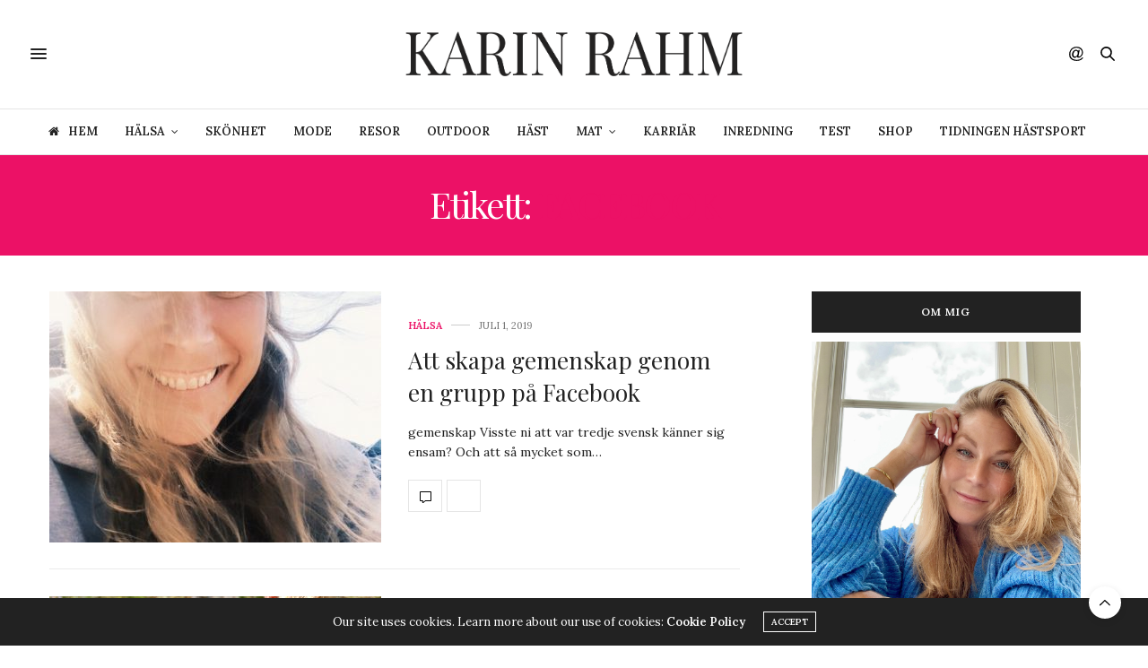

--- FILE ---
content_type: text/html; charset=UTF-8
request_url: https://www.karinrahm.se/tag/facebook/
body_size: 25461
content:
<!doctype html>
<html lang="sv-SE">
<head>
	<meta charset="UTF-8">
	<meta name="viewport" content="width=device-width, initial-scale=1, maximum-scale=1, viewport-fit=cover">
	<link rel="profile" href="http://gmpg.org/xfn/11">
	<meta http-equiv="x-dns-prefetch-control" content="on">
	<link rel="dns-prefetch" href="//fonts.googleapis.com" />
	<link rel="dns-prefetch" href="//fonts.gstatic.com" />
	<link rel="dns-prefetch" href="//0.gravatar.com/" />
	<link rel="dns-prefetch" href="//2.gravatar.com/" />
	<link rel="dns-prefetch" href="//1.gravatar.com/" /><meta name='robots' content='index, follow, max-image-preview:large, max-snippet:-1, max-video-preview:-1' />
	<style>img:is([sizes="auto" i], [sizes^="auto," i]) { contain-intrinsic-size: 3000px 1500px }</style>
	
	<!-- This site is optimized with the Yoast SEO plugin v26.0 - https://yoast.com/wordpress/plugins/seo/ -->
	<title>Facebook-arkiv - Karin Rahm</title>
	<link rel="canonical" href="https://www.karinrahm.se/tag/facebook/" />
	<meta property="og:locale" content="sv_SE" />
	<meta property="og:type" content="article" />
	<meta property="og:title" content="Facebook-arkiv - Karin Rahm" />
	<meta property="og:url" content="https://www.karinrahm.se/tag/facebook/" />
	<meta property="og:site_name" content="Karin Rahm" />
	<meta name="twitter:card" content="summary_large_image" />
	<script type="application/ld+json" class="yoast-schema-graph">{"@context":"https://schema.org","@graph":[{"@type":"CollectionPage","@id":"https://www.karinrahm.se/tag/facebook/","url":"https://www.karinrahm.se/tag/facebook/","name":"Facebook-arkiv - Karin Rahm","isPartOf":{"@id":"https://www.karinrahm.se/#website"},"primaryImageOfPage":{"@id":"https://www.karinrahm.se/tag/facebook/#primaryimage"},"image":{"@id":"https://www.karinrahm.se/tag/facebook/#primaryimage"},"thumbnailUrl":"https://www.karinrahm.se/wp-content/uploads/2019/07/gemenskap.jpg","breadcrumb":{"@id":"https://www.karinrahm.se/tag/facebook/#breadcrumb"},"inLanguage":"sv-SE"},{"@type":"ImageObject","inLanguage":"sv-SE","@id":"https://www.karinrahm.se/tag/facebook/#primaryimage","url":"https://www.karinrahm.se/wp-content/uploads/2019/07/gemenskap.jpg","contentUrl":"https://www.karinrahm.se/wp-content/uploads/2019/07/gemenskap.jpg","width":750,"height":1334,"caption":"Jag vill skapa gemenskap!"},{"@type":"BreadcrumbList","@id":"https://www.karinrahm.se/tag/facebook/#breadcrumb","itemListElement":[{"@type":"ListItem","position":1,"name":"Hem","item":"https://www.karinrahm.se/"},{"@type":"ListItem","position":2,"name":"Facebook"}]},{"@type":"WebSite","@id":"https://www.karinrahm.se/#website","url":"https://www.karinrahm.se/","name":"Karin Rahm","description":"Tr&auml;ning &amp; Livsstil","potentialAction":[{"@type":"SearchAction","target":{"@type":"EntryPoint","urlTemplate":"https://www.karinrahm.se/?s={search_term_string}"},"query-input":{"@type":"PropertyValueSpecification","valueRequired":true,"valueName":"search_term_string"}}],"inLanguage":"sv-SE"}]}</script>
	<!-- / Yoast SEO plugin. -->


<link rel='dns-prefetch' href='//www.googletagmanager.com' />
<link rel='dns-prefetch' href='//cdn.plyr.io' />
<link rel='dns-prefetch' href='//fonts.googleapis.com' />
<link rel="alternate" type="application/rss+xml" title="Karin Rahm &raquo; Webbflöde" href="https://www.karinrahm.se/feed/" />
<link rel="alternate" type="application/rss+xml" title="Karin Rahm &raquo; Kommentarsflöde" href="https://www.karinrahm.se/comments/feed/" />
<link rel="preconnect" href="//fonts.gstatic.com/" crossorigin><link rel="alternate" type="application/rss+xml" title="Karin Rahm &raquo; etikettflöde för Facebook" href="https://www.karinrahm.se/tag/facebook/feed/" />
		<!-- This site uses the Google Analytics by ExactMetrics plugin v8.8.0 - Using Analytics tracking - https://www.exactmetrics.com/ -->
		<!-- Note: ExactMetrics is not currently configured on this site. The site owner needs to authenticate with Google Analytics in the ExactMetrics settings panel. -->
					<!-- No tracking code set -->
				<!-- / Google Analytics by ExactMetrics -->
		<script type="text/javascript">
/* <![CDATA[ */
window._wpemojiSettings = {"baseUrl":"https:\/\/s.w.org\/images\/core\/emoji\/16.0.1\/72x72\/","ext":".png","svgUrl":"https:\/\/s.w.org\/images\/core\/emoji\/16.0.1\/svg\/","svgExt":".svg","source":{"concatemoji":"https:\/\/www.karinrahm.se\/wp-includes\/js\/wp-emoji-release.min.js?ver=6.8.3"}};
/*! This file is auto-generated */
!function(s,n){var o,i,e;function c(e){try{var t={supportTests:e,timestamp:(new Date).valueOf()};sessionStorage.setItem(o,JSON.stringify(t))}catch(e){}}function p(e,t,n){e.clearRect(0,0,e.canvas.width,e.canvas.height),e.fillText(t,0,0);var t=new Uint32Array(e.getImageData(0,0,e.canvas.width,e.canvas.height).data),a=(e.clearRect(0,0,e.canvas.width,e.canvas.height),e.fillText(n,0,0),new Uint32Array(e.getImageData(0,0,e.canvas.width,e.canvas.height).data));return t.every(function(e,t){return e===a[t]})}function u(e,t){e.clearRect(0,0,e.canvas.width,e.canvas.height),e.fillText(t,0,0);for(var n=e.getImageData(16,16,1,1),a=0;a<n.data.length;a++)if(0!==n.data[a])return!1;return!0}function f(e,t,n,a){switch(t){case"flag":return n(e,"\ud83c\udff3\ufe0f\u200d\u26a7\ufe0f","\ud83c\udff3\ufe0f\u200b\u26a7\ufe0f")?!1:!n(e,"\ud83c\udde8\ud83c\uddf6","\ud83c\udde8\u200b\ud83c\uddf6")&&!n(e,"\ud83c\udff4\udb40\udc67\udb40\udc62\udb40\udc65\udb40\udc6e\udb40\udc67\udb40\udc7f","\ud83c\udff4\u200b\udb40\udc67\u200b\udb40\udc62\u200b\udb40\udc65\u200b\udb40\udc6e\u200b\udb40\udc67\u200b\udb40\udc7f");case"emoji":return!a(e,"\ud83e\udedf")}return!1}function g(e,t,n,a){var r="undefined"!=typeof WorkerGlobalScope&&self instanceof WorkerGlobalScope?new OffscreenCanvas(300,150):s.createElement("canvas"),o=r.getContext("2d",{willReadFrequently:!0}),i=(o.textBaseline="top",o.font="600 32px Arial",{});return e.forEach(function(e){i[e]=t(o,e,n,a)}),i}function t(e){var t=s.createElement("script");t.src=e,t.defer=!0,s.head.appendChild(t)}"undefined"!=typeof Promise&&(o="wpEmojiSettingsSupports",i=["flag","emoji"],n.supports={everything:!0,everythingExceptFlag:!0},e=new Promise(function(e){s.addEventListener("DOMContentLoaded",e,{once:!0})}),new Promise(function(t){var n=function(){try{var e=JSON.parse(sessionStorage.getItem(o));if("object"==typeof e&&"number"==typeof e.timestamp&&(new Date).valueOf()<e.timestamp+604800&&"object"==typeof e.supportTests)return e.supportTests}catch(e){}return null}();if(!n){if("undefined"!=typeof Worker&&"undefined"!=typeof OffscreenCanvas&&"undefined"!=typeof URL&&URL.createObjectURL&&"undefined"!=typeof Blob)try{var e="postMessage("+g.toString()+"("+[JSON.stringify(i),f.toString(),p.toString(),u.toString()].join(",")+"));",a=new Blob([e],{type:"text/javascript"}),r=new Worker(URL.createObjectURL(a),{name:"wpTestEmojiSupports"});return void(r.onmessage=function(e){c(n=e.data),r.terminate(),t(n)})}catch(e){}c(n=g(i,f,p,u))}t(n)}).then(function(e){for(var t in e)n.supports[t]=e[t],n.supports.everything=n.supports.everything&&n.supports[t],"flag"!==t&&(n.supports.everythingExceptFlag=n.supports.everythingExceptFlag&&n.supports[t]);n.supports.everythingExceptFlag=n.supports.everythingExceptFlag&&!n.supports.flag,n.DOMReady=!1,n.readyCallback=function(){n.DOMReady=!0}}).then(function(){return e}).then(function(){var e;n.supports.everything||(n.readyCallback(),(e=n.source||{}).concatemoji?t(e.concatemoji):e.wpemoji&&e.twemoji&&(t(e.twemoji),t(e.wpemoji)))}))}((window,document),window._wpemojiSettings);
/* ]]> */
</script>
<style id='wp-emoji-styles-inline-css' type='text/css'>

	img.wp-smiley, img.emoji {
		display: inline !important;
		border: none !important;
		box-shadow: none !important;
		height: 1em !important;
		width: 1em !important;
		margin: 0 0.07em !important;
		vertical-align: -0.1em !important;
		background: none !important;
		padding: 0 !important;
	}
</style>
<link rel='stylesheet' id='wp-block-library-css' href='https://www.karinrahm.se/wp-includes/css/dist/block-library/style.min.css?ver=6.8.3' media='all' />
<style id='classic-theme-styles-inline-css' type='text/css'>
/*! This file is auto-generated */
.wp-block-button__link{color:#fff;background-color:#32373c;border-radius:9999px;box-shadow:none;text-decoration:none;padding:calc(.667em + 2px) calc(1.333em + 2px);font-size:1.125em}.wp-block-file__button{background:#32373c;color:#fff;text-decoration:none}
</style>
<style id='global-styles-inline-css' type='text/css'>
:root{--wp--preset--aspect-ratio--square: 1;--wp--preset--aspect-ratio--4-3: 4/3;--wp--preset--aspect-ratio--3-4: 3/4;--wp--preset--aspect-ratio--3-2: 3/2;--wp--preset--aspect-ratio--2-3: 2/3;--wp--preset--aspect-ratio--16-9: 16/9;--wp--preset--aspect-ratio--9-16: 9/16;--wp--preset--color--black: #000000;--wp--preset--color--cyan-bluish-gray: #abb8c3;--wp--preset--color--white: #ffffff;--wp--preset--color--pale-pink: #f78da7;--wp--preset--color--vivid-red: #cf2e2e;--wp--preset--color--luminous-vivid-orange: #ff6900;--wp--preset--color--luminous-vivid-amber: #fcb900;--wp--preset--color--light-green-cyan: #7bdcb5;--wp--preset--color--vivid-green-cyan: #00d084;--wp--preset--color--pale-cyan-blue: #8ed1fc;--wp--preset--color--vivid-cyan-blue: #0693e3;--wp--preset--color--vivid-purple: #9b51e0;--wp--preset--color--thb-accent: #ec1166;--wp--preset--gradient--vivid-cyan-blue-to-vivid-purple: linear-gradient(135deg,rgba(6,147,227,1) 0%,rgb(155,81,224) 100%);--wp--preset--gradient--light-green-cyan-to-vivid-green-cyan: linear-gradient(135deg,rgb(122,220,180) 0%,rgb(0,208,130) 100%);--wp--preset--gradient--luminous-vivid-amber-to-luminous-vivid-orange: linear-gradient(135deg,rgba(252,185,0,1) 0%,rgba(255,105,0,1) 100%);--wp--preset--gradient--luminous-vivid-orange-to-vivid-red: linear-gradient(135deg,rgba(255,105,0,1) 0%,rgb(207,46,46) 100%);--wp--preset--gradient--very-light-gray-to-cyan-bluish-gray: linear-gradient(135deg,rgb(238,238,238) 0%,rgb(169,184,195) 100%);--wp--preset--gradient--cool-to-warm-spectrum: linear-gradient(135deg,rgb(74,234,220) 0%,rgb(151,120,209) 20%,rgb(207,42,186) 40%,rgb(238,44,130) 60%,rgb(251,105,98) 80%,rgb(254,248,76) 100%);--wp--preset--gradient--blush-light-purple: linear-gradient(135deg,rgb(255,206,236) 0%,rgb(152,150,240) 100%);--wp--preset--gradient--blush-bordeaux: linear-gradient(135deg,rgb(254,205,165) 0%,rgb(254,45,45) 50%,rgb(107,0,62) 100%);--wp--preset--gradient--luminous-dusk: linear-gradient(135deg,rgb(255,203,112) 0%,rgb(199,81,192) 50%,rgb(65,88,208) 100%);--wp--preset--gradient--pale-ocean: linear-gradient(135deg,rgb(255,245,203) 0%,rgb(182,227,212) 50%,rgb(51,167,181) 100%);--wp--preset--gradient--electric-grass: linear-gradient(135deg,rgb(202,248,128) 0%,rgb(113,206,126) 100%);--wp--preset--gradient--midnight: linear-gradient(135deg,rgb(2,3,129) 0%,rgb(40,116,252) 100%);--wp--preset--font-size--small: 13px;--wp--preset--font-size--medium: 20px;--wp--preset--font-size--large: 36px;--wp--preset--font-size--x-large: 42px;--wp--preset--spacing--20: 0.44rem;--wp--preset--spacing--30: 0.67rem;--wp--preset--spacing--40: 1rem;--wp--preset--spacing--50: 1.5rem;--wp--preset--spacing--60: 2.25rem;--wp--preset--spacing--70: 3.38rem;--wp--preset--spacing--80: 5.06rem;--wp--preset--shadow--natural: 6px 6px 9px rgba(0, 0, 0, 0.2);--wp--preset--shadow--deep: 12px 12px 50px rgba(0, 0, 0, 0.4);--wp--preset--shadow--sharp: 6px 6px 0px rgba(0, 0, 0, 0.2);--wp--preset--shadow--outlined: 6px 6px 0px -3px rgba(255, 255, 255, 1), 6px 6px rgba(0, 0, 0, 1);--wp--preset--shadow--crisp: 6px 6px 0px rgba(0, 0, 0, 1);}:where(.is-layout-flex){gap: 0.5em;}:where(.is-layout-grid){gap: 0.5em;}body .is-layout-flex{display: flex;}.is-layout-flex{flex-wrap: wrap;align-items: center;}.is-layout-flex > :is(*, div){margin: 0;}body .is-layout-grid{display: grid;}.is-layout-grid > :is(*, div){margin: 0;}:where(.wp-block-columns.is-layout-flex){gap: 2em;}:where(.wp-block-columns.is-layout-grid){gap: 2em;}:where(.wp-block-post-template.is-layout-flex){gap: 1.25em;}:where(.wp-block-post-template.is-layout-grid){gap: 1.25em;}.has-black-color{color: var(--wp--preset--color--black) !important;}.has-cyan-bluish-gray-color{color: var(--wp--preset--color--cyan-bluish-gray) !important;}.has-white-color{color: var(--wp--preset--color--white) !important;}.has-pale-pink-color{color: var(--wp--preset--color--pale-pink) !important;}.has-vivid-red-color{color: var(--wp--preset--color--vivid-red) !important;}.has-luminous-vivid-orange-color{color: var(--wp--preset--color--luminous-vivid-orange) !important;}.has-luminous-vivid-amber-color{color: var(--wp--preset--color--luminous-vivid-amber) !important;}.has-light-green-cyan-color{color: var(--wp--preset--color--light-green-cyan) !important;}.has-vivid-green-cyan-color{color: var(--wp--preset--color--vivid-green-cyan) !important;}.has-pale-cyan-blue-color{color: var(--wp--preset--color--pale-cyan-blue) !important;}.has-vivid-cyan-blue-color{color: var(--wp--preset--color--vivid-cyan-blue) !important;}.has-vivid-purple-color{color: var(--wp--preset--color--vivid-purple) !important;}.has-black-background-color{background-color: var(--wp--preset--color--black) !important;}.has-cyan-bluish-gray-background-color{background-color: var(--wp--preset--color--cyan-bluish-gray) !important;}.has-white-background-color{background-color: var(--wp--preset--color--white) !important;}.has-pale-pink-background-color{background-color: var(--wp--preset--color--pale-pink) !important;}.has-vivid-red-background-color{background-color: var(--wp--preset--color--vivid-red) !important;}.has-luminous-vivid-orange-background-color{background-color: var(--wp--preset--color--luminous-vivid-orange) !important;}.has-luminous-vivid-amber-background-color{background-color: var(--wp--preset--color--luminous-vivid-amber) !important;}.has-light-green-cyan-background-color{background-color: var(--wp--preset--color--light-green-cyan) !important;}.has-vivid-green-cyan-background-color{background-color: var(--wp--preset--color--vivid-green-cyan) !important;}.has-pale-cyan-blue-background-color{background-color: var(--wp--preset--color--pale-cyan-blue) !important;}.has-vivid-cyan-blue-background-color{background-color: var(--wp--preset--color--vivid-cyan-blue) !important;}.has-vivid-purple-background-color{background-color: var(--wp--preset--color--vivid-purple) !important;}.has-black-border-color{border-color: var(--wp--preset--color--black) !important;}.has-cyan-bluish-gray-border-color{border-color: var(--wp--preset--color--cyan-bluish-gray) !important;}.has-white-border-color{border-color: var(--wp--preset--color--white) !important;}.has-pale-pink-border-color{border-color: var(--wp--preset--color--pale-pink) !important;}.has-vivid-red-border-color{border-color: var(--wp--preset--color--vivid-red) !important;}.has-luminous-vivid-orange-border-color{border-color: var(--wp--preset--color--luminous-vivid-orange) !important;}.has-luminous-vivid-amber-border-color{border-color: var(--wp--preset--color--luminous-vivid-amber) !important;}.has-light-green-cyan-border-color{border-color: var(--wp--preset--color--light-green-cyan) !important;}.has-vivid-green-cyan-border-color{border-color: var(--wp--preset--color--vivid-green-cyan) !important;}.has-pale-cyan-blue-border-color{border-color: var(--wp--preset--color--pale-cyan-blue) !important;}.has-vivid-cyan-blue-border-color{border-color: var(--wp--preset--color--vivid-cyan-blue) !important;}.has-vivid-purple-border-color{border-color: var(--wp--preset--color--vivid-purple) !important;}.has-vivid-cyan-blue-to-vivid-purple-gradient-background{background: var(--wp--preset--gradient--vivid-cyan-blue-to-vivid-purple) !important;}.has-light-green-cyan-to-vivid-green-cyan-gradient-background{background: var(--wp--preset--gradient--light-green-cyan-to-vivid-green-cyan) !important;}.has-luminous-vivid-amber-to-luminous-vivid-orange-gradient-background{background: var(--wp--preset--gradient--luminous-vivid-amber-to-luminous-vivid-orange) !important;}.has-luminous-vivid-orange-to-vivid-red-gradient-background{background: var(--wp--preset--gradient--luminous-vivid-orange-to-vivid-red) !important;}.has-very-light-gray-to-cyan-bluish-gray-gradient-background{background: var(--wp--preset--gradient--very-light-gray-to-cyan-bluish-gray) !important;}.has-cool-to-warm-spectrum-gradient-background{background: var(--wp--preset--gradient--cool-to-warm-spectrum) !important;}.has-blush-light-purple-gradient-background{background: var(--wp--preset--gradient--blush-light-purple) !important;}.has-blush-bordeaux-gradient-background{background: var(--wp--preset--gradient--blush-bordeaux) !important;}.has-luminous-dusk-gradient-background{background: var(--wp--preset--gradient--luminous-dusk) !important;}.has-pale-ocean-gradient-background{background: var(--wp--preset--gradient--pale-ocean) !important;}.has-electric-grass-gradient-background{background: var(--wp--preset--gradient--electric-grass) !important;}.has-midnight-gradient-background{background: var(--wp--preset--gradient--midnight) !important;}.has-small-font-size{font-size: var(--wp--preset--font-size--small) !important;}.has-medium-font-size{font-size: var(--wp--preset--font-size--medium) !important;}.has-large-font-size{font-size: var(--wp--preset--font-size--large) !important;}.has-x-large-font-size{font-size: var(--wp--preset--font-size--x-large) !important;}
:where(.wp-block-post-template.is-layout-flex){gap: 1.25em;}:where(.wp-block-post-template.is-layout-grid){gap: 1.25em;}
:where(.wp-block-columns.is-layout-flex){gap: 2em;}:where(.wp-block-columns.is-layout-grid){gap: 2em;}
:root :where(.wp-block-pullquote){font-size: 1.5em;line-height: 1.6;}
</style>
<style id='woocommerce-inline-inline-css' type='text/css'>
.woocommerce form .form-row .required { visibility: visible; }
</style>
<link rel='stylesheet' id='brands-styles-css' href='https://www.karinrahm.se/wp-content/plugins/woocommerce/assets/css/brands.css?ver=10.2.1' media='all' />
<link rel='stylesheet' id='thb-fa-css' href='https://www.karinrahm.se/wp-content/themes/thevoux-wp/assets/css/font-awesome.min.css?ver=4.7.0' media='all' />
<link rel='stylesheet' id='thb-app-css' href='https://www.karinrahm.se/wp-content/themes/thevoux-wp/assets/css/app.css?ver=6.9.0' media='all' />
<style id='thb-app-inline-css' type='text/css'>
body {font-family:Lora;}h1, h2, h3, h4, h5, h6, .mont, .wpcf7-response-output, label, .select-wrapper select, .wp-caption .wp-caption-text, .smalltitle, .toggle .title, q, blockquote p, cite, table tr th, table tr td, #footer.style3 .menu, #footer.style2 .menu, #footer.style4 .menu, .product-title, .social_bar, .widget.widget_socialcounter ul.style2 li {}input[type="submit"],.button,.btn,.thb-text-button {}em {}h1,.h1 {}h2 {}h3 {}h4 {}h5 {}h6 {}a,.header .nav_holder.dark .full-menu-container .full-menu > li > a:hover,.full-menu-container.light-menu-color .full-menu > li > a:hover,.full-menu-container .full-menu > li.active > a, .full-menu-container .full-menu > li.sfHover > a,.full-menu-container .full-menu > li > a:hover,.full-menu-container .full-menu > li.menu-item-has-children.menu-item-mega-parent .thb_mega_menu_holder .thb_mega_menu li.active a,.full-menu-container .full-menu > li.menu-item-has-children.menu-item-mega-parent .thb_mega_menu_holder .thb_mega_menu li.active a .fa,.post.featured-style4 .featured-title,.post-detail .article-tags a,.post .post-content .post-review .average,.post .post-content .post-review .thb-counter,#archive-title h1 span,.widget > strong.style1,.widget.widget_recent_entries ul li .url, .widget.widget_recent_comments ul li .url,.thb-mobile-menu li a.active,.thb-mobile-menu-secondary li a:hover,q, blockquote p,cite,.notification-box a:not(.button),.video_playlist .video_play.vertical.video-active,.video_playlist .video_play.vertical.video-active h6,.not-found p,.thb_tabs .tabs h6 a:hover,.thb_tabs .tabs dd.active h6 a,.cart_totals table tr.order-total td,.shop_table tbody tr td.order-status.approved,.shop_table tbody tr td.product-quantity .wishlist-in-stock,.shop_table tbody tr td.product-stock-status .wishlist-in-stock ,.payment_methods li .about_paypal,.place-order .terms label a,.woocommerce-MyAccount-navigation ul li:hover a, .woocommerce-MyAccount-navigation ul li.is-active a,.product .product-information .price > .amount,.product .product-information .price ins .amount,.product .product-information .wc-forward:hover,.product .product-information .product_meta > span a,.product .product-information .product_meta > span .sku,.woocommerce-tabs .wc-tabs li a:hover,.woocommerce-tabs .wc-tabs li.active a,.thb-selectionSharer a.email:hover,.widget ul.menu .current-menu-item>a,.btn.transparent-accent, .btn:focus.transparent-accent, .button.transparent-accent, input[type=submit].transparent-accent,.has-thb-accent-color,.wp-block-button .wp-block-button__link.has-thb-accent-color {color:#ec1166;}.plyr__control--overlaid,.plyr--video .plyr__control.plyr__tab-focus, .plyr--video .plyr__control:hover, .plyr--video .plyr__control[aria-expanded=true] {background:#ec1166;}.plyr--full-ui input[type=range] {color:#ec1166;}.header-submenu-style2 .full-menu-container .full-menu > li.menu-item-has-children.menu-item-mega-parent .thb_mega_menu_holder,.custom_check + .custom_label:hover:before,.thb-pricing-table .thb-pricing-column.highlight-true .pricing-container,.woocommerce-MyAccount-navigation ul li:hover a, .woocommerce-MyAccount-navigation ul li.is-active a,.thb_3dimg:hover .image_link,.btn.transparent-accent, .btn:focus.transparent-accent, .button.transparent-accent, input[type=submit].transparent-accent,.posts.style13-posts .pagination ul .page-numbers:not(.dots):hover, .posts.style13-posts .pagination ul .page-numbers.current, .posts.style13-posts .pagination .nav-links .page-numbers:not(.dots):hover, .posts.style13-posts .pagination .nav-links .page-numbers.current {border-color:#ec1166;}.header .social-holder .social_header:hover .social_icon,.thb_3dimg .title svg,.thb_3dimg .arrow svg {fill:#ec1166;}.header .social-holder .quick_cart .float_count,.header.fixed .progress,.post .post-gallery.has-gallery:after,.post.featured-style4:hover .featured-title,.post-detail .post-detail-gallery .gallery-link:hover,.thb-progress span,#archive-title,.widget .count-image .count,.slick-nav:hover,.btn:not(.white):hover,.btn:not(.white):focus:hover,.button:not(.white):hover,input[type=submit]:not(.white):hover,.btn.accent,.btn:focus.accent,.button.accent,input[type=submit].accent,.custom_check + .custom_label:after,[class^="tag-link"]:hover, .tag-cloud-link:hover.category_container.style3:before,.highlight.accent,.video_playlist .video_play.video-active,.thb_tabs .tabs h6 a:after,.btn.transparent-accent:hover, .btn:focus.transparent-accent:hover, .button.transparent-accent:hover, input[type=submit].transparent-accent:hover,.thb-hotspot-container .thb-hotspot.pin-accent,.posts.style13-posts .pagination ul .page-numbers:not(.dots):hover, .posts.style13-posts .pagination ul .page-numbers.current, .posts.style13-posts .pagination .nav-links .page-numbers:not(.dots):hover, .posts.style13-posts .pagination .nav-links .page-numbers.current,.has-thb-accent-background-color,.wp-block-button .wp-block-button__link.has-thb-accent-background-color {background-color:#ec1166;}.btn.accent:hover,.btn:focus.accent:hover,.button.accent:hover,input[type=submit].accent:hover {background-color:#d40f5c;}.header-submenu-style2 .full-menu-container .full-menu > li.menu-item-has-children .sub-menu:not(.thb_mega_menu),.woocommerce-MyAccount-navigation ul li:hover + li a, .woocommerce-MyAccount-navigation ul li.is-active + li a {border-top-color:#ec1166;}.woocommerce-tabs .wc-tabs li a:after {border-bottom-color:#ec1166;}.header-submenu-style2 .full-menu-container .full-menu>li.menu-item-has-children .sub-menu:not(.thb_mega_menu),.header-submenu-style2 .full-menu-container .full-menu>li.menu-item-has-children.menu-item-mega-parent .thb_mega_menu_holder {border-top-color:#ec1166;}.header-submenu-style3 .full-menu-container .full-menu>li.menu-item-has-children.menu-item-mega-parent .thb_mega_menu_holder .thb_mega_menu li.active a,.header-submenu-style3 .full-menu-container .full-menu > li.menu-item-has-children .sub-menu:not(.thb_mega_menu) li a:hover {background:rgba(236,17,102, 0.2);}.post.carousel-style12:hover {background:rgba(236,17,102, 0.1);}blockquote:before,blockquote:after {background:rgba(236,17,102, 0.2);}@media only screen and (max-width:40.063em) {.post.featured-style4 .featured-title,.post.category-widget-slider .featured-title {background:#ec1166;}}.widget > strong {color:#ec1166 !important;}.header.fixed .header_top .progress {background:#ec1166;}.full-menu-container .full-menu > li > a,#footer.style2 .menu,#footer.style3 .menu,#footer.style4 .menu,#footer.style5 .menu {}.subheader-menu>li>a {}.full-menu-container .full-menu > li > a,#footer.style2 .menu,#footer.style3 .menu,#footer.style4 .menu,#footer.style5 .menu {}.thb-mobile-menu>li>a,.thb-mobile-menu-secondary li a {}.thb-mobile-menu .sub-menu li a {}.post .post-title h1 {}.post-links,.thb-post-top,.post-meta,.post-author,.post-title-bullets li button span {}.post-detail .post-content:before {}.social_bar ul li a {}#footer.style2 .menu,#footer.style3 .menu,#footer.style4 .menu,#footer.style5 .menu {}.post .thb-post-top .post-meta.style1 a.cat-uncategorized { color:#0822e6; }.post .thb-post-top .post-meta.style2 a.cat-uncategorized { background-color:#0822e6; }.post.post-carousel-style11 .post-meta.style2 a.cat-uncategorized { background-color:#0822e6; }.post .post-content .category_title.catstyle-style1 h2 a:hover { color:#0822e6; }.post-detail-style2-row .post-detail .post-title-container,.sidebar .sidebar_inner {background-color:#ffffff}.btn.large { height:auto; }
</style>
<link rel='stylesheet' id='thb-style-css' href='https://www.karinrahm.se/wp-content/themes/karin-rahm/style.css?ver=6.9.0' media='all' />
<link rel='stylesheet' id='thb-google-fonts-css' href='https://fonts.googleapis.com/css?family=Lora%3A400%2C500%2C600%2C700%2C400i%2C500i%2C600i%2C700i%7CPlayfair+Display%3A400%2C500%2C600%2C700%2C800%2C900%2C400i%2C500i%2C600i%2C700i%2C800i%2C900i&#038;subset=latin&#038;display=swap&#038;ver=6.9.0' media='all' />
<script type="text/javascript" id="woocommerce-google-analytics-integration-gtag-js-after">
/* <![CDATA[ */
/* Google Analytics for WooCommerce (gtag.js) */
					window.dataLayer = window.dataLayer || [];
					function gtag(){dataLayer.push(arguments);}
					// Set up default consent state.
					for ( const mode of [{"analytics_storage":"denied","ad_storage":"denied","ad_user_data":"denied","ad_personalization":"denied","region":["AT","BE","BG","HR","CY","CZ","DK","EE","FI","FR","DE","GR","HU","IS","IE","IT","LV","LI","LT","LU","MT","NL","NO","PL","PT","RO","SK","SI","ES","SE","GB","CH"]}] || [] ) {
						gtag( "consent", "default", { "wait_for_update": 500, ...mode } );
					}
					gtag("js", new Date());
					gtag("set", "developer_id.dOGY3NW", true);
					gtag("config", "G-CDV2FY3KHP", {"track_404":true,"allow_google_signals":true,"logged_in":false,"linker":{"domains":[],"allow_incoming":false},"custom_map":{"dimension1":"logged_in"}});
/* ]]> */
</script>
<script type="text/javascript" src="https://www.karinrahm.se/wp-includes/js/jquery/jquery.min.js?ver=3.7.1" id="jquery-core-js"></script>
<script type="text/javascript" src="https://www.karinrahm.se/wp-includes/js/jquery/jquery-migrate.min.js?ver=3.4.1" id="jquery-migrate-js"></script>
<script type="text/javascript" src="https://www.karinrahm.se/wp-content/plugins/woocommerce/assets/js/jquery-blockui/jquery.blockUI.min.js?ver=2.7.0-wc.10.2.1" id="jquery-blockui-js" defer="defer" data-wp-strategy="defer"></script>
<script type="text/javascript" id="wc-add-to-cart-js-extra">
/* <![CDATA[ */
var wc_add_to_cart_params = {"ajax_url":"\/wp-admin\/admin-ajax.php","wc_ajax_url":"\/?wc-ajax=%%endpoint%%","i18n_view_cart":"Visa varukorg","cart_url":"https:\/\/www.karinrahm.se\/cart\/","is_cart":"","cart_redirect_after_add":"no"};
/* ]]> */
</script>
<script type="text/javascript" src="https://www.karinrahm.se/wp-content/plugins/woocommerce/assets/js/frontend/add-to-cart.min.js?ver=10.2.1" id="wc-add-to-cart-js" defer="defer" data-wp-strategy="defer"></script>
<script type="text/javascript" src="https://www.karinrahm.se/wp-content/plugins/woocommerce/assets/js/js-cookie/js.cookie.min.js?ver=2.1.4-wc.10.2.1" id="js-cookie-js" defer="defer" data-wp-strategy="defer"></script>
<script type="text/javascript" id="woocommerce-js-extra">
/* <![CDATA[ */
var woocommerce_params = {"ajax_url":"\/wp-admin\/admin-ajax.php","wc_ajax_url":"\/?wc-ajax=%%endpoint%%","i18n_password_show":"Visa l\u00f6senord","i18n_password_hide":"D\u00f6lj l\u00f6senord"};
/* ]]> */
</script>
<script type="text/javascript" src="https://www.karinrahm.se/wp-content/plugins/woocommerce/assets/js/frontend/woocommerce.min.js?ver=10.2.1" id="woocommerce-js" defer="defer" data-wp-strategy="defer"></script>
<script></script><link rel="https://api.w.org/" href="https://www.karinrahm.se/wp-json/" /><link rel="alternate" title="JSON" type="application/json" href="https://www.karinrahm.se/wp-json/wp/v2/tags/523" /><link rel="EditURI" type="application/rsd+xml" title="RSD" href="https://www.karinrahm.se/xmlrpc.php?rsd" />
<meta name="generator" content="WordPress 6.8.3" />
<meta name="generator" content="WooCommerce 10.2.1" />
	<noscript><style>.woocommerce-product-gallery{ opacity: 1 !important; }</style></noscript>
	<meta name="generator" content="Powered by WPBakery Page Builder - drag and drop page builder for WordPress."/>
<noscript><style> .wpb_animate_when_almost_visible { opacity: 1; }</style></noscript></head>
<body class="archive tag tag-facebook tag-523 wp-theme-thevoux-wp wp-child-theme-karin-rahm theme-thevoux-wp woocommerce-no-js article-dropcap-on thb-borders-off thb-rounded-forms-off social_black-off header_submenu_color-light mobile_menu_animation- header-submenu-style1 thb-pinit-on thb-single-product-ajax-on wpb-js-composer js-comp-ver-7.0 vc_responsive">
			<div id="wrapper" class="thb-page-transition-on">
		<!-- Start Content Container -->
		<div id="content-container">
			<!-- Start Content Click Capture -->
			<div class="click-capture"></div>
			<!-- End Content Click Capture -->
									
<!-- Start Header -->
<header class="header fixed ">
	<div class="header_top cf">
		<div class="row full-width-row align-middle">
			<div class="small-3 medium-2 columns toggle-holder">
					<a href="#" class="mobile-toggle  small"><div><span></span><span></span><span></span></div></a>
				</div>
			<div class="small-6 medium-8 columns logo text-center active">
								<a href="https://www.karinrahm.se/" class="logolink" title="Karin Rahm">
					<img src="https://www.karinrahm.se/wp-content/uploads/2019/04/logo.png" class="logoimg" alt="Karin Rahm"/>
				</a>
								</div>
			<div class="small-3 medium-2 columns text-right">
				<div class="social-holder style1">
					
	<aside class="social_header">
			<div>
					<a href="https://www.facebook.com/karin.rahm1" class="facebook icon-1x" target="_blank"><i class="fa fa-facebook-official"></i></a>
								<a href="https://twitter.com/RahmKarin" class="twitter icon-1x" target="_blank"><i class="fa fa-twitter"></i></a>
						<a href="https://www.linkedin.com/in/karin-rahm-61062849?trk=nav_responsive_tab_profile_pic" class="linkedin icon-1x" target="_blank"><i class="fa fa-linkedin"></i></a>
						<a href="https://www.instagram.com/karinrahm/" class="instagram icon-1x" target="_blank"><i class="fa fa-instagram"></i></a>
																<a href="https://www.youtube.com/channel/UCo-NygGvnnkELOF3OUPImyg" class="youtube icon-1x" target="_blank"><i class="fa fa-youtube-play"></i></a>
							</div>
		<i class="social_toggle"><svg xmlns="http://www.w3.org/2000/svg" width="16.2" height="16.2" viewBox="0 0 16.2 16.2"><path d="M9 11.2c-.4.4-.8.8-1.2 1-.4.3-.9.4-1.4.4-.5 0-1-.1-1.5-.4-.5-.3-.8-.7-1.2-1.3-.2-.7-.4-1.4-.4-2.1 0-.9.2-1.8.7-2.6.5-.9 1-1.5 1.7-2s1.3-.7 2-.7c.5 0 1 .1 1.4.4.5.2.8.6 1.2 1.1l.3-1.3h1.5l-1.2 5.6c-.2.8-.3 1.2-.3 1.3 0 .2.1.3.2.4.1.1.3.2.4.2.3 0 .7-.2 1.2-.5.6-.5 1.2-1 1.5-1.8.4-.7.6-1.5.6-2.3 0-.9-.3-1.8-.7-2.6-.5-.8-1.2-1.5-2.2-1.9-1-.5-2-.8-3.2-.8-1.3 0-2.5.3-3.6.9-1.1.6-1.9 1.5-2.5 2.6-.6 1.1-.9 2.4-.9 3.7 0 1.4.3 2.5.9 3.5.6 1 1.5 1.7 2.6 2.2 1.1.5 2.4.7 3.8.7 1.5 0 2.7-.2 3.7-.7 1-.5 1.7-1.1 2.2-1.8h1.5c-.3.6-.8 1.2-1.5 1.8-.7.6-1.5 1.1-2.5 1.4-1 .4-2.1.5-3.5.5-1.3 0-2.4-.2-3.5-.5s-2-.8-2.7-1.4c-.7-.6-1.3-1.4-1.7-2.2-.4-1-.6-2.2-.6-3.4C.1 7.2.4 6 1 4.7c.7-1.5 1.7-2.6 2.9-3.4C5.2.5 6.7.1 8.5.1c1.4 0 2.7.3 3.8.8 1.1.6 2 1.4 2.6 2.5.5 1 .8 2 .8 3.1 0 1.6-.6 3-1.7 4.3-1 1.1-2.1 1.7-3.4 1.7-.4 0-.7-.1-.9-.2-.2-.1-.4-.3-.5-.5-.1-.1-.2-.3-.2-.6zM4.9 8.9c0 .8.2 1.3.5 1.8.4.4.8.6 1.3.6.3 0 .6-.1 1-.3.3-.2.7-.5 1-.8.3-.4.6-.8.8-1.4.2-.6.3-1.1.3-1.7 0-.8-.2-1.3-.6-1.8-.4-.4-.8-.6-1.4-.6-.4 0-.7.1-1 .3-.3.2-.6.5-.9.9-.3.4-.5.9-.7 1.5-.2.5-.3 1-.3 1.5z"/></svg></i>
		</aside>
							<aside class="quick_search">
		<svg xmlns="http://www.w3.org/2000/svg" version="1.1" class="search_icon" x="0" y="0" width="16.2" height="16.2" viewBox="0 0 16.2 16.2" enable-background="new 0 0 16.209 16.204" xml:space="preserve"><path d="M15.9 14.7l-4.3-4.3c0.9-1.1 1.4-2.5 1.4-4 0-3.5-2.9-6.4-6.4-6.4S0.1 3 0.1 6.5c0 3.5 2.9 6.4 6.4 6.4 1.4 0 2.8-0.5 3.9-1.3l4.4 4.3c0.2 0.2 0.4 0.2 0.6 0.2 0.2 0 0.4-0.1 0.6-0.2C16.2 15.6 16.2 15.1 15.9 14.7zM1.7 6.5c0-2.6 2.2-4.8 4.8-4.8s4.8 2.1 4.8 4.8c0 2.6-2.2 4.8-4.8 4.8S1.7 9.1 1.7 6.5z"/></svg>		<form role="search" method="get" class="searchform" action="https://www.karinrahm.se/">
	<label for="search-form-1" class="screen-reader-text">Search for:</label>
	<input type="text" id="search-form-1" class="search-field" value="" name="s" />
</form>
	</aside>
										</div>
			</div>
		</div>
				<span class="progress"></span>
			</div>
			<div class="nav_holder show-for-large">
			<nav class="full-menu-container text-center">
									<ul id="menu-huvudmeny" class="full-menu nav submenu-style-style1"><li id="menu-item-2145045692" class="menu-item menu-item-type-custom menu-item-object-custom menu-item-2145045692"><a href="https://karinrahm.se"><i class="fa fa-home"></i>Hem</a></li>
<li id="menu-item-2145038520" class="menu-item menu-item-type-taxonomy menu-item-object-category menu-item-has-children menu-item-2145038520 menu-item-mega-parent"><a href="https://www.karinrahm.se/category/halsa/">Hälsa</a>
<div class="thb_mega_menu_holder"><div class="row"><div class="small-12 columns">

<ul class="sub-menu thb_mega_menu">
	<li id="menu-item-2145038801" class="menu-item menu-item-type-taxonomy menu-item-object-category menu-item-2145038801"><a href="https://www.karinrahm.se/category/kost-2/">Kost</a></li>
	<li id="menu-item-2145038803" class="menu-item menu-item-type-taxonomy menu-item-object-category menu-item-2145038803"><a href="https://www.karinrahm.se/category/traning/">Träning</a></li>
	<li id="menu-item-2145038805" class="menu-item menu-item-type-taxonomy menu-item-object-category menu-item-2145038805"><a href="https://www.karinrahm.se/category/lopning/">Löpning</a></li>
	<li id="menu-item-2145046456" class="menu-item menu-item-type-taxonomy menu-item-object-category menu-item-2145046456"><a href="https://www.karinrahm.se/category/yoga/">Yoga</a></li>
</ul>
<div class="category-children cf"><div class="row "><div class="small-12 medium-6 large-3 columns"><article class="post mega-menu-post  post-2145051149 post type-post status-publish format-standard has-post-thumbnail hentry category-halsa category-inspiration-motivation category-kost-2 category-traning tag-adrecord tag-interlinked tag-tillskottsbolaget" itemscope itemtype="http://schema.org/Article">
	<figure class="post-gallery">
		<a href="https://www.karinrahm.se/halsa/dags-att-komma-igang-med-traningen-sa-gor-du/" title="Dags att komma igång med träningen? Så gör du!">
			<img width="567" height="400" src="https://www.karinrahm.se/wp-content/uploads/2022/12/blogg-copy-20x11.jpg" class="attachment-thevoux-style9-2x size-thevoux-style9-2x thb-lazyload lazyload wp-post-image" alt="" decoding="async" fetchpriority="high" sizes="(max-width: 567px) 100vw, 567px" data-src="https://www.karinrahm.se/wp-content/uploads/2022/12/blogg-copy-567x400.jpg" data-sizes="auto" data-srcset="https://www.karinrahm.se/wp-content/uploads/2022/12/blogg-copy-567x400.jpg 567w, https://www.karinrahm.se/wp-content/uploads/2022/12/blogg-copy-20x15.jpg 20w" />		</a>
	</figure>
	<div class="post-title"><h6 itemprop="headline"><a href="https://www.karinrahm.se/halsa/dags-att-komma-igang-med-traningen-sa-gor-du/" title="Dags att komma igång med träningen? Så gör du!">Dags att komma igång med träningen? Så gör du!</a></h6></div>		<aside class="post-bottom-meta hide">
		<meta itemprop="mainEntityOfPage" content="https://www.karinrahm.se/halsa/dags-att-komma-igang-med-traningen-sa-gor-du/">
		<span class="vcard author" itemprop="author" content="Karin Rahm">
			<span class="fn">Karin Rahm</span>
		</span>
		<time class="time publised entry-date" datetime="2022-12-27T09:06:32+00:00" itemprop="datePublished" content="2022-12-27T09:06:32+00:00">december 27, 2022</time>
		<meta itemprop="dateModified" class="updated" content="2023-08-28T08:33:38+00:00">
		<span itemprop="publisher" itemscope itemtype="https://schema.org/Organization">
			<meta itemprop="name" content="Karin Rahm">
			<span itemprop="logo" itemscope itemtype="https://schema.org/ImageObject">
				<meta itemprop="url" content="https://www.karinrahm.se/wp-content/themes/thevoux-wp/assets/img/logo.png">
			</span>
		</span>
					<span itemprop="image" itemscope itemtype="http://schema.org/ImageObject">
				<meta itemprop="url" content="https://www.karinrahm.se/wp-content/uploads/2022/12/blogg-copy.jpg">
				<meta itemprop="width" content="567" />
				<meta itemprop="height" content="756" />
			</span>
			</aside>
	</article>
</div><div class="small-12 medium-6 large-3 columns"><article class="post mega-menu-post  post-2145050771 post type-post status-publish format-standard has-post-thumbnail hentry category-inspiration-motivation category-kost-2 category-mat category-mode category-prylar-2 category-recept tag-adtraction tag-apprl tag-hemkop tag-recept tag-ring tag-smycken tag-sofia-wistam tag-tofu tag-tofu-tikka-masala tag-vegan" itemscope itemtype="http://schema.org/Article">
	<figure class="post-gallery">
		<a href="https://www.karinrahm.se/inspiration-motivation/sofia-wistam-smycken-en-magisk-tofu-tikka-masala/" title="Sofia Wistam smycken + en magisk tofu tikka masala">
			<img width="680" height="400" src="https://www.karinrahm.se/wp-content/uploads/2021/10/IMG_8368-20x11.jpg" class="attachment-thevoux-style9-2x size-thevoux-style9-2x thb-lazyload lazyload wp-post-image" alt="Sofia Wistam smycken" decoding="async" sizes="(max-width: 680px) 100vw, 680px" data-src="https://www.karinrahm.se/wp-content/uploads/2021/10/IMG_8368-680x400.jpg" data-sizes="auto" data-srcset="https://www.karinrahm.se/wp-content/uploads/2021/10/IMG_8368-680x400.jpg 680w, https://www.karinrahm.se/wp-content/uploads/2021/10/IMG_8368-340x200.jpg 340w, https://www.karinrahm.se/wp-content/uploads/2021/10/IMG_8368-1020x600.jpg 1020w, https://www.karinrahm.se/wp-content/uploads/2021/10/IMG_8368-20x11.jpg 20w" />		</a>
	</figure>
	<div class="post-title"><h6 itemprop="headline"><a href="https://www.karinrahm.se/inspiration-motivation/sofia-wistam-smycken-en-magisk-tofu-tikka-masala/" title="Sofia Wistam smycken + en magisk tofu tikka masala">Sofia Wistam smycken + en magisk tofu tikka masala</a></h6></div>		<aside class="post-bottom-meta hide">
		<meta itemprop="mainEntityOfPage" content="https://www.karinrahm.se/inspiration-motivation/sofia-wistam-smycken-en-magisk-tofu-tikka-masala/">
		<span class="vcard author" itemprop="author" content="Karin Rahm">
			<span class="fn">Karin Rahm</span>
		</span>
		<time class="time publised entry-date" datetime="2021-10-12T18:45:14+00:00" itemprop="datePublished" content="2021-10-12T18:45:14+00:00">oktober 12, 2021</time>
		<meta itemprop="dateModified" class="updated" content="2021-10-12T18:45:14+00:00">
		<span itemprop="publisher" itemscope itemtype="https://schema.org/Organization">
			<meta itemprop="name" content="Karin Rahm">
			<span itemprop="logo" itemscope itemtype="https://schema.org/ImageObject">
				<meta itemprop="url" content="https://www.karinrahm.se/wp-content/themes/thevoux-wp/assets/img/logo.png">
			</span>
		</span>
					<span itemprop="image" itemscope itemtype="http://schema.org/ImageObject">
				<meta itemprop="url" content="https://www.karinrahm.se/wp-content/uploads/2021/10/IMG_8368-scaled.jpg">
				<meta itemprop="width" content="2248" />
				<meta itemprop="height" content="2560" />
			</span>
			</aside>
	</article>
</div><div class="small-12 medium-6 large-3 columns"><article class="post mega-menu-post  post-2145050547 post type-post status-publish format-standard has-post-thumbnail hentry category-inspiration-motivation category-kost-2 category-shop tag-adtraction tag-matsmart tag-proteinbar tag-vatskeersattning" itemscope itemtype="http://schema.org/Article">
	<figure class="post-gallery">
		<a href="https://www.karinrahm.se/inspiration-motivation/billiga-proteinbars-som-smakar-ljuvligt-uteritt/" title="Billiga proteinbars som smakar ljuvligt + uteritt">
			<img width="680" height="400" src="https://www.karinrahm.se/wp-content/uploads/2021/05/IMG_1606-20x11.jpg" class="attachment-thevoux-style9-2x size-thevoux-style9-2x thb-lazyload lazyload wp-post-image" alt="billiga proteinbars" decoding="async" sizes="(max-width: 680px) 100vw, 680px" data-src="https://www.karinrahm.se/wp-content/uploads/2021/05/IMG_1606-680x400.jpg" data-sizes="auto" data-srcset="https://www.karinrahm.se/wp-content/uploads/2021/05/IMG_1606-680x400.jpg 680w, https://www.karinrahm.se/wp-content/uploads/2021/05/IMG_1606-340x200.jpg 340w, https://www.karinrahm.se/wp-content/uploads/2021/05/IMG_1606-1020x600.jpg 1020w, https://www.karinrahm.se/wp-content/uploads/2021/05/IMG_1606-20x11.jpg 20w" />		</a>
	</figure>
	<div class="post-title"><h6 itemprop="headline"><a href="https://www.karinrahm.se/inspiration-motivation/billiga-proteinbars-som-smakar-ljuvligt-uteritt/" title="Billiga proteinbars som smakar ljuvligt + uteritt">Billiga proteinbars som smakar ljuvligt + uteritt</a></h6></div>		<aside class="post-bottom-meta hide">
		<meta itemprop="mainEntityOfPage" content="https://www.karinrahm.se/inspiration-motivation/billiga-proteinbars-som-smakar-ljuvligt-uteritt/">
		<span class="vcard author" itemprop="author" content="Karin Rahm">
			<span class="fn">Karin Rahm</span>
		</span>
		<time class="time publised entry-date" datetime="2021-05-24T20:38:40+00:00" itemprop="datePublished" content="2021-05-24T20:38:40+00:00">maj 24, 2021</time>
		<meta itemprop="dateModified" class="updated" content="2021-05-25T10:21:38+00:00">
		<span itemprop="publisher" itemscope itemtype="https://schema.org/Organization">
			<meta itemprop="name" content="Karin Rahm">
			<span itemprop="logo" itemscope itemtype="https://schema.org/ImageObject">
				<meta itemprop="url" content="https://www.karinrahm.se/wp-content/themes/thevoux-wp/assets/img/logo.png">
			</span>
		</span>
					<span itemprop="image" itemscope itemtype="http://schema.org/ImageObject">
				<meta itemprop="url" content="https://www.karinrahm.se/wp-content/uploads/2021/05/IMG_1606-scaled.jpg">
				<meta itemprop="width" content="2560" />
				<meta itemprop="height" content="1920" />
			</span>
			</aside>
	</article>
</div><div class="small-12 medium-6 large-3 columns"><article class="post mega-menu-post  post-2145050355 post type-post status-publish format-standard has-post-thumbnail hentry category-hast category-kost-2 tag-hast tag-hastar tag-interlaced tag-protein-se tag-ridning tag-svea" itemscope itemtype="http://schema.org/Article">
	<figure class="post-gallery">
		<a href="https://www.karinrahm.se/hast/chokladshake-recept-och-massor-av-hast/" title="Chokladshake &#8221;recept&#8221; och massor av häst">
			<img width="680" height="400" src="https://www.karinrahm.se/wp-content/uploads/2021/03/3108D4BE-A7C6-4E71-BE40-00A100B4BC5C-20x11.jpg" class="attachment-thevoux-style9-2x size-thevoux-style9-2x thb-lazyload lazyload wp-post-image" alt="chokladshake" decoding="async" sizes="(max-width: 680px) 100vw, 680px" data-src="https://www.karinrahm.se/wp-content/uploads/2021/03/3108D4BE-A7C6-4E71-BE40-00A100B4BC5C-680x400.jpg" data-sizes="auto" data-srcset="https://www.karinrahm.se/wp-content/uploads/2021/03/3108D4BE-A7C6-4E71-BE40-00A100B4BC5C-680x400.jpg 680w, https://www.karinrahm.se/wp-content/uploads/2021/03/3108D4BE-A7C6-4E71-BE40-00A100B4BC5C-340x200.jpg 340w, https://www.karinrahm.se/wp-content/uploads/2021/03/3108D4BE-A7C6-4E71-BE40-00A100B4BC5C-1020x600.jpg 1020w, https://www.karinrahm.se/wp-content/uploads/2021/03/3108D4BE-A7C6-4E71-BE40-00A100B4BC5C-20x11.jpg 20w" />		</a>
	</figure>
	<div class="post-title"><h6 itemprop="headline"><a href="https://www.karinrahm.se/hast/chokladshake-recept-och-massor-av-hast/" title="Chokladshake &#8221;recept&#8221; och massor av häst">Chokladshake &#8221;recept&#8221; och massor av häst</a></h6></div>		<aside class="post-bottom-meta hide">
		<meta itemprop="mainEntityOfPage" content="https://www.karinrahm.se/hast/chokladshake-recept-och-massor-av-hast/">
		<span class="vcard author" itemprop="author" content="Karin Rahm">
			<span class="fn">Karin Rahm</span>
		</span>
		<time class="time publised entry-date" datetime="2021-03-08T20:23:02+00:00" itemprop="datePublished" content="2021-03-08T20:23:02+00:00">mars 8, 2021</time>
		<meta itemprop="dateModified" class="updated" content="2021-03-08T20:23:02+00:00">
		<span itemprop="publisher" itemscope itemtype="https://schema.org/Organization">
			<meta itemprop="name" content="Karin Rahm">
			<span itemprop="logo" itemscope itemtype="https://schema.org/ImageObject">
				<meta itemprop="url" content="https://www.karinrahm.se/wp-content/themes/thevoux-wp/assets/img/logo.png">
			</span>
		</span>
					<span itemprop="image" itemscope itemtype="http://schema.org/ImageObject">
				<meta itemprop="url" content="https://www.karinrahm.se/wp-content/uploads/2021/03/3108D4BE-A7C6-4E71-BE40-00A100B4BC5C.jpg">
				<meta itemprop="width" content="1125" />
				<meta itemprop="height" content="2000" />
			</span>
			</aside>
	</article>
</div></div><div class="row "><div class="small-12 medium-6 large-3 columns"><article class="post mega-menu-post  post-2145051149 post type-post status-publish format-standard has-post-thumbnail hentry category-halsa category-inspiration-motivation category-kost-2 category-traning tag-adrecord tag-interlinked tag-tillskottsbolaget" itemscope itemtype="http://schema.org/Article">
	<figure class="post-gallery">
		<a href="https://www.karinrahm.se/halsa/dags-att-komma-igang-med-traningen-sa-gor-du/" title="Dags att komma igång med träningen? Så gör du!">
			<img width="567" height="400" src="https://www.karinrahm.se/wp-content/uploads/2022/12/blogg-copy-20x11.jpg" class="attachment-thevoux-style9-2x size-thevoux-style9-2x thb-lazyload lazyload wp-post-image" alt="" decoding="async" sizes="(max-width: 567px) 100vw, 567px" data-src="https://www.karinrahm.se/wp-content/uploads/2022/12/blogg-copy-567x400.jpg" data-sizes="auto" data-srcset="https://www.karinrahm.se/wp-content/uploads/2022/12/blogg-copy-567x400.jpg 567w, https://www.karinrahm.se/wp-content/uploads/2022/12/blogg-copy-20x15.jpg 20w" />		</a>
	</figure>
	<div class="post-title"><h6 itemprop="headline"><a href="https://www.karinrahm.se/halsa/dags-att-komma-igang-med-traningen-sa-gor-du/" title="Dags att komma igång med träningen? Så gör du!">Dags att komma igång med träningen? Så gör du!</a></h6></div>		<aside class="post-bottom-meta hide">
		<meta itemprop="mainEntityOfPage" content="https://www.karinrahm.se/halsa/dags-att-komma-igang-med-traningen-sa-gor-du/">
		<span class="vcard author" itemprop="author" content="Karin Rahm">
			<span class="fn">Karin Rahm</span>
		</span>
		<time class="time publised entry-date" datetime="2022-12-27T09:06:32+00:00" itemprop="datePublished" content="2022-12-27T09:06:32+00:00">december 27, 2022</time>
		<meta itemprop="dateModified" class="updated" content="2023-08-28T08:33:38+00:00">
		<span itemprop="publisher" itemscope itemtype="https://schema.org/Organization">
			<meta itemprop="name" content="Karin Rahm">
			<span itemprop="logo" itemscope itemtype="https://schema.org/ImageObject">
				<meta itemprop="url" content="https://www.karinrahm.se/wp-content/themes/thevoux-wp/assets/img/logo.png">
			</span>
		</span>
					<span itemprop="image" itemscope itemtype="http://schema.org/ImageObject">
				<meta itemprop="url" content="https://www.karinrahm.se/wp-content/uploads/2022/12/blogg-copy.jpg">
				<meta itemprop="width" content="567" />
				<meta itemprop="height" content="756" />
			</span>
			</aside>
	</article>
</div><div class="small-12 medium-6 large-3 columns"><article class="post mega-menu-post  post-2145051109 post type-post status-publish format-standard has-post-thumbnail hentry category-inspiration-motivation category-lopning category-mode category-shop category-traning tag-adtraction tag-icaniwill tag-iciw tag-sportbh tag-sporttopp tag-tights" itemscope itemtype="http://schema.org/Article">
	<figure class="post-gallery">
		<a href="https://www.karinrahm.se/inspiration-motivation/storlek-iciw-tights-hur-ar-tightsen-i-storleken/" title="Storlek ICIW tights? Hur är tightsen i storleken?">
			<img width="680" height="400" src="https://www.karinrahm.se/wp-content/uploads/2022/09/IMG_3353-20x11.jpeg" class="attachment-thevoux-style9-2x size-thevoux-style9-2x thb-lazyload lazyload wp-post-image" alt="Storlek ICIW tights" decoding="async" sizes="(max-width: 680px) 100vw, 680px" data-src="https://www.karinrahm.se/wp-content/uploads/2022/09/IMG_3353-680x400.jpeg" data-sizes="auto" data-srcset="https://www.karinrahm.se/wp-content/uploads/2022/09/IMG_3353-680x400.jpeg 680w, https://www.karinrahm.se/wp-content/uploads/2022/09/IMG_3353-340x200.jpeg 340w, https://www.karinrahm.se/wp-content/uploads/2022/09/IMG_3353-1020x600.jpeg 1020w, https://www.karinrahm.se/wp-content/uploads/2022/09/IMG_3353-20x11.jpeg 20w" />		</a>
	</figure>
	<div class="post-title"><h6 itemprop="headline"><a href="https://www.karinrahm.se/inspiration-motivation/storlek-iciw-tights-hur-ar-tightsen-i-storleken/" title="Storlek ICIW tights? Hur är tightsen i storleken?">Storlek ICIW tights? Hur är tightsen i storleken?</a></h6></div>		<aside class="post-bottom-meta hide">
		<meta itemprop="mainEntityOfPage" content="https://www.karinrahm.se/inspiration-motivation/storlek-iciw-tights-hur-ar-tightsen-i-storleken/">
		<span class="vcard author" itemprop="author" content="Karin Rahm">
			<span class="fn">Karin Rahm</span>
		</span>
		<time class="time publised entry-date" datetime="2022-09-10T07:14:31+00:00" itemprop="datePublished" content="2022-09-10T07:14:31+00:00">september 10, 2022</time>
		<meta itemprop="dateModified" class="updated" content="2022-09-10T07:21:15+00:00">
		<span itemprop="publisher" itemscope itemtype="https://schema.org/Organization">
			<meta itemprop="name" content="Karin Rahm">
			<span itemprop="logo" itemscope itemtype="https://schema.org/ImageObject">
				<meta itemprop="url" content="https://www.karinrahm.se/wp-content/themes/thevoux-wp/assets/img/logo.png">
			</span>
		</span>
					<span itemprop="image" itemscope itemtype="http://schema.org/ImageObject">
				<meta itemprop="url" content="https://www.karinrahm.se/wp-content/uploads/2022/09/IMG_3353-scaled.jpeg">
				<meta itemprop="width" content="1920" />
				<meta itemprop="height" content="2560" />
			</span>
			</aside>
	</article>
</div><div class="small-12 medium-6 large-3 columns"><article class="post mega-menu-post  post-2145051025 post type-post status-publish format-standard has-post-thumbnail hentry category-inspiration-motivation category-lopning category-mode category-outdoor category-shop category-traning category-vinter tag-hoodie tag-pannband tag-rabattkod tag-stronger tag-vinterlopning" itemscope itemtype="http://schema.org/Article">
	<figure class="post-gallery">
		<a href="https://www.karinrahm.se/inspiration-motivation/smarta-klader-for-vinterlopning/" title="Smarta kläder för vinterlöpning">
			<img width="680" height="400" src="https://www.karinrahm.se/wp-content/uploads/2022/02/blogg-20x11.jpg" class="attachment-thevoux-style9-2x size-thevoux-style9-2x thb-lazyload lazyload wp-post-image" alt="Smarta kläder för vinterlöpning" decoding="async" sizes="(max-width: 680px) 100vw, 680px" data-src="https://www.karinrahm.se/wp-content/uploads/2022/02/blogg-680x400.jpg" data-sizes="auto" data-srcset="https://www.karinrahm.se/wp-content/uploads/2022/02/blogg-680x400.jpg 680w, https://www.karinrahm.se/wp-content/uploads/2022/02/blogg-340x200.jpg 340w, https://www.karinrahm.se/wp-content/uploads/2022/02/blogg-1020x600.jpg 1020w, https://www.karinrahm.se/wp-content/uploads/2022/02/blogg-20x11.jpg 20w" />		</a>
	</figure>
	<div class="post-title"><h6 itemprop="headline"><a href="https://www.karinrahm.se/inspiration-motivation/smarta-klader-for-vinterlopning/" title="Smarta kläder för vinterlöpning">Smarta kläder för vinterlöpning</a></h6></div>		<aside class="post-bottom-meta hide">
		<meta itemprop="mainEntityOfPage" content="https://www.karinrahm.se/inspiration-motivation/smarta-klader-for-vinterlopning/">
		<span class="vcard author" itemprop="author" content="Karin Rahm">
			<span class="fn">Karin Rahm</span>
		</span>
		<time class="time publised entry-date" datetime="2022-02-25T07:21:18+00:00" itemprop="datePublished" content="2022-02-25T07:21:18+00:00">februari 25, 2022</time>
		<meta itemprop="dateModified" class="updated" content="2025-08-26T08:08:25+00:00">
		<span itemprop="publisher" itemscope itemtype="https://schema.org/Organization">
			<meta itemprop="name" content="Karin Rahm">
			<span itemprop="logo" itemscope itemtype="https://schema.org/ImageObject">
				<meta itemprop="url" content="https://www.karinrahm.se/wp-content/themes/thevoux-wp/assets/img/logo.png">
			</span>
		</span>
					<span itemprop="image" itemscope itemtype="http://schema.org/ImageObject">
				<meta itemprop="url" content="https://www.karinrahm.se/wp-content/uploads/2022/02/blogg-scaled.jpg">
				<meta itemprop="width" content="1920" />
				<meta itemprop="height" content="2560" />
			</span>
			</aside>
	</article>
</div><div class="small-12 medium-6 large-3 columns"><article class="post mega-menu-post  post-2145050866 post type-post status-publish format-standard has-post-thumbnail hentry category-inspiration-motivation category-mode category-shop category-traning category-wear tag-adrecord tag-icaniwill tag-iciw tag-rabattkod tag-traningsklader" itemscope itemtype="http://schema.org/Article">
	<figure class="post-gallery">
		<a href="https://www.karinrahm.se/inspiration-motivation/icaniwill-rabattkod-25-pa-hela-sortimentet/" title="Icaniwill rabattkod – 25% på hela sortimentet!">
			<img width="680" height="400" src="https://www.karinrahm.se/wp-content/uploads/2021/12/IMG_1346-20x11.jpg" class="attachment-thevoux-style9-2x size-thevoux-style9-2x thb-lazyload lazyload wp-post-image" alt="Icaniwill rabattkod" decoding="async" sizes="(max-width: 680px) 100vw, 680px" data-src="https://www.karinrahm.se/wp-content/uploads/2021/12/IMG_1346-680x400.jpg" data-sizes="auto" data-srcset="https://www.karinrahm.se/wp-content/uploads/2021/12/IMG_1346-680x400.jpg 680w, https://www.karinrahm.se/wp-content/uploads/2021/12/IMG_1346-340x200.jpg 340w, https://www.karinrahm.se/wp-content/uploads/2021/12/IMG_1346-1020x600.jpg 1020w, https://www.karinrahm.se/wp-content/uploads/2021/12/IMG_1346-20x11.jpg 20w" />		</a>
	</figure>
	<div class="post-title"><h6 itemprop="headline"><a href="https://www.karinrahm.se/inspiration-motivation/icaniwill-rabattkod-25-pa-hela-sortimentet/" title="Icaniwill rabattkod – 25% på hela sortimentet!">Icaniwill rabattkod – 25% på hela sortimentet!</a></h6></div>		<aside class="post-bottom-meta hide">
		<meta itemprop="mainEntityOfPage" content="https://www.karinrahm.se/inspiration-motivation/icaniwill-rabattkod-25-pa-hela-sortimentet/">
		<span class="vcard author" itemprop="author" content="Karin Rahm">
			<span class="fn">Karin Rahm</span>
		</span>
		<time class="time publised entry-date" datetime="2021-12-15T00:01:38+00:00" itemprop="datePublished" content="2021-12-15T00:01:38+00:00">december 15, 2021</time>
		<meta itemprop="dateModified" class="updated" content="2022-05-26T07:38:18+00:00">
		<span itemprop="publisher" itemscope itemtype="https://schema.org/Organization">
			<meta itemprop="name" content="Karin Rahm">
			<span itemprop="logo" itemscope itemtype="https://schema.org/ImageObject">
				<meta itemprop="url" content="https://www.karinrahm.se/wp-content/themes/thevoux-wp/assets/img/logo.png">
			</span>
		</span>
					<span itemprop="image" itemscope itemtype="http://schema.org/ImageObject">
				<meta itemprop="url" content="https://www.karinrahm.se/wp-content/uploads/2021/12/IMG_1346-scaled.jpg">
				<meta itemprop="width" content="1920" />
				<meta itemprop="height" content="2560" />
			</span>
			</aside>
	</article>
</div></div><div class="row "><div class="small-12 medium-6 large-3 columns"><article class="post mega-menu-post  post-2145051992 post type-post status-publish format-standard has-post-thumbnail hentry category-lopning category-shop category-test tag-adtraction tag-icebug tag-loparskor tag-lopning tag-outdoorexperten tag-vinterlopning" itemscope itemtype="http://schema.org/Article">
	<figure class="post-gallery">
		<a href="https://www.karinrahm.se/lopning/vinterloparskor-dessa-far-hogt-betyg/" title="Vinterlöparskor – dessa får högt betyg">
			<img width="680" height="400" src="https://www.karinrahm.se/wp-content/uploads/2025/11/IMG_5615-20x11.jpg" class="attachment-thevoux-style9-2x size-thevoux-style9-2x thb-lazyload lazyload wp-post-image" alt="vinterlöparskor" decoding="async" sizes="(max-width: 680px) 100vw, 680px" data-src="https://www.karinrahm.se/wp-content/uploads/2025/11/IMG_5615-680x400.jpg" data-sizes="auto" data-srcset="https://www.karinrahm.se/wp-content/uploads/2025/11/IMG_5615-680x400.jpg 680w, https://www.karinrahm.se/wp-content/uploads/2025/11/IMG_5615-340x200.jpg 340w, https://www.karinrahm.se/wp-content/uploads/2025/11/IMG_5615-1020x600.jpg 1020w, https://www.karinrahm.se/wp-content/uploads/2025/11/IMG_5615-20x11.jpg 20w" />		</a>
	</figure>
	<div class="post-title"><h6 itemprop="headline"><a href="https://www.karinrahm.se/lopning/vinterloparskor-dessa-far-hogt-betyg/" title="Vinterlöparskor – dessa får högt betyg">Vinterlöparskor – dessa får högt betyg</a></h6></div>		<aside class="post-bottom-meta hide">
		<meta itemprop="mainEntityOfPage" content="https://www.karinrahm.se/lopning/vinterloparskor-dessa-far-hogt-betyg/">
		<span class="vcard author" itemprop="author" content="Karin Rahm">
			<span class="fn">Karin Rahm</span>
		</span>
		<time class="time publised entry-date" datetime="2025-11-23T20:40:52+00:00" itemprop="datePublished" content="2025-11-23T20:40:52+00:00">november 23, 2025</time>
		<meta itemprop="dateModified" class="updated" content="2025-11-23T20:48:27+00:00">
		<span itemprop="publisher" itemscope itemtype="https://schema.org/Organization">
			<meta itemprop="name" content="Karin Rahm">
			<span itemprop="logo" itemscope itemtype="https://schema.org/ImageObject">
				<meta itemprop="url" content="https://www.karinrahm.se/wp-content/themes/thevoux-wp/assets/img/logo.png">
			</span>
		</span>
					<span itemprop="image" itemscope itemtype="http://schema.org/ImageObject">
				<meta itemprop="url" content="https://www.karinrahm.se/wp-content/uploads/2025/11/IMG_5615-scaled.jpg">
				<meta itemprop="width" content="2560" />
				<meta itemprop="height" content="2047" />
			</span>
			</aside>
	</article>
</div><div class="small-12 medium-6 large-3 columns"><article class="post mega-menu-post  post-2145051867 post type-post status-publish format-standard has-post-thumbnail hentry category-lopning tag-lopning tag-runstreak" itemscope itemtype="http://schema.org/Article">
	<figure class="post-gallery">
		<a href="https://www.karinrahm.se/lopning/runstreak-dag-74-darfor-ska-du-springa-varje-dag/" title="Runstreak – dag 74 – därför ska du springa varje dag">
			<img width="680" height="400" src="https://www.karinrahm.se/wp-content/uploads/2025/08/IMG_2635-2-20x11.jpg" class="attachment-thevoux-style9-2x size-thevoux-style9-2x thb-lazyload lazyload wp-post-image" alt="runstreak" decoding="async" sizes="(max-width: 680px) 100vw, 680px" data-src="https://www.karinrahm.se/wp-content/uploads/2025/08/IMG_2635-2-680x400.jpg" data-sizes="auto" data-srcset="https://www.karinrahm.se/wp-content/uploads/2025/08/IMG_2635-2-680x400.jpg 680w, https://www.karinrahm.se/wp-content/uploads/2025/08/IMG_2635-2-340x200.jpg 340w, https://www.karinrahm.se/wp-content/uploads/2025/08/IMG_2635-2-1020x600.jpg 1020w, https://www.karinrahm.se/wp-content/uploads/2025/08/IMG_2635-2-20x11.jpg 20w" />		</a>
	</figure>
	<div class="post-title"><h6 itemprop="headline"><a href="https://www.karinrahm.se/lopning/runstreak-dag-74-darfor-ska-du-springa-varje-dag/" title="Runstreak – dag 74 – därför ska du springa varje dag">Runstreak – dag 74 – därför ska du springa varje dag</a></h6></div>		<aside class="post-bottom-meta hide">
		<meta itemprop="mainEntityOfPage" content="https://www.karinrahm.se/lopning/runstreak-dag-74-darfor-ska-du-springa-varje-dag/">
		<span class="vcard author" itemprop="author" content="Karin Rahm">
			<span class="fn">Karin Rahm</span>
		</span>
		<time class="time publised entry-date" datetime="2025-08-26T08:10:03+00:00" itemprop="datePublished" content="2025-08-26T08:10:03+00:00">augusti 26, 2025</time>
		<meta itemprop="dateModified" class="updated" content="2025-08-26T08:10:03+00:00">
		<span itemprop="publisher" itemscope itemtype="https://schema.org/Organization">
			<meta itemprop="name" content="Karin Rahm">
			<span itemprop="logo" itemscope itemtype="https://schema.org/ImageObject">
				<meta itemprop="url" content="https://www.karinrahm.se/wp-content/themes/thevoux-wp/assets/img/logo.png">
			</span>
		</span>
					<span itemprop="image" itemscope itemtype="http://schema.org/ImageObject">
				<meta itemprop="url" content="https://www.karinrahm.se/wp-content/uploads/2025/08/IMG_2635-2-scaled.jpg">
				<meta itemprop="width" content="1920" />
				<meta itemprop="height" content="2560" />
			</span>
			</aside>
	</article>
</div><div class="small-12 medium-6 large-3 columns"><article class="post mega-menu-post  post-2145051109 post type-post status-publish format-standard has-post-thumbnail hentry category-inspiration-motivation category-lopning category-mode category-shop category-traning tag-adtraction tag-icaniwill tag-iciw tag-sportbh tag-sporttopp tag-tights" itemscope itemtype="http://schema.org/Article">
	<figure class="post-gallery">
		<a href="https://www.karinrahm.se/inspiration-motivation/storlek-iciw-tights-hur-ar-tightsen-i-storleken/" title="Storlek ICIW tights? Hur är tightsen i storleken?">
			<img width="680" height="400" src="https://www.karinrahm.se/wp-content/uploads/2022/09/IMG_3353-20x11.jpeg" class="attachment-thevoux-style9-2x size-thevoux-style9-2x thb-lazyload lazyload wp-post-image" alt="Storlek ICIW tights" decoding="async" sizes="(max-width: 680px) 100vw, 680px" data-src="https://www.karinrahm.se/wp-content/uploads/2022/09/IMG_3353-680x400.jpeg" data-sizes="auto" data-srcset="https://www.karinrahm.se/wp-content/uploads/2022/09/IMG_3353-680x400.jpeg 680w, https://www.karinrahm.se/wp-content/uploads/2022/09/IMG_3353-340x200.jpeg 340w, https://www.karinrahm.se/wp-content/uploads/2022/09/IMG_3353-1020x600.jpeg 1020w, https://www.karinrahm.se/wp-content/uploads/2022/09/IMG_3353-20x11.jpeg 20w" />		</a>
	</figure>
	<div class="post-title"><h6 itemprop="headline"><a href="https://www.karinrahm.se/inspiration-motivation/storlek-iciw-tights-hur-ar-tightsen-i-storleken/" title="Storlek ICIW tights? Hur är tightsen i storleken?">Storlek ICIW tights? Hur är tightsen i storleken?</a></h6></div>		<aside class="post-bottom-meta hide">
		<meta itemprop="mainEntityOfPage" content="https://www.karinrahm.se/inspiration-motivation/storlek-iciw-tights-hur-ar-tightsen-i-storleken/">
		<span class="vcard author" itemprop="author" content="Karin Rahm">
			<span class="fn">Karin Rahm</span>
		</span>
		<time class="time publised entry-date" datetime="2022-09-10T07:14:31+00:00" itemprop="datePublished" content="2022-09-10T07:14:31+00:00">september 10, 2022</time>
		<meta itemprop="dateModified" class="updated" content="2022-09-10T07:21:15+00:00">
		<span itemprop="publisher" itemscope itemtype="https://schema.org/Organization">
			<meta itemprop="name" content="Karin Rahm">
			<span itemprop="logo" itemscope itemtype="https://schema.org/ImageObject">
				<meta itemprop="url" content="https://www.karinrahm.se/wp-content/themes/thevoux-wp/assets/img/logo.png">
			</span>
		</span>
					<span itemprop="image" itemscope itemtype="http://schema.org/ImageObject">
				<meta itemprop="url" content="https://www.karinrahm.se/wp-content/uploads/2022/09/IMG_3353-scaled.jpeg">
				<meta itemprop="width" content="1920" />
				<meta itemprop="height" content="2560" />
			</span>
			</aside>
	</article>
</div><div class="small-12 medium-6 large-3 columns"><article class="post mega-menu-post  post-2145051025 post type-post status-publish format-standard has-post-thumbnail hentry category-inspiration-motivation category-lopning category-mode category-outdoor category-shop category-traning category-vinter tag-hoodie tag-pannband tag-rabattkod tag-stronger tag-vinterlopning" itemscope itemtype="http://schema.org/Article">
	<figure class="post-gallery">
		<a href="https://www.karinrahm.se/inspiration-motivation/smarta-klader-for-vinterlopning/" title="Smarta kläder för vinterlöpning">
			<img width="680" height="400" src="https://www.karinrahm.se/wp-content/uploads/2022/02/blogg-20x11.jpg" class="attachment-thevoux-style9-2x size-thevoux-style9-2x thb-lazyload lazyload wp-post-image" alt="Smarta kläder för vinterlöpning" decoding="async" sizes="(max-width: 680px) 100vw, 680px" data-src="https://www.karinrahm.se/wp-content/uploads/2022/02/blogg-680x400.jpg" data-sizes="auto" data-srcset="https://www.karinrahm.se/wp-content/uploads/2022/02/blogg-680x400.jpg 680w, https://www.karinrahm.se/wp-content/uploads/2022/02/blogg-340x200.jpg 340w, https://www.karinrahm.se/wp-content/uploads/2022/02/blogg-1020x600.jpg 1020w, https://www.karinrahm.se/wp-content/uploads/2022/02/blogg-20x11.jpg 20w" />		</a>
	</figure>
	<div class="post-title"><h6 itemprop="headline"><a href="https://www.karinrahm.se/inspiration-motivation/smarta-klader-for-vinterlopning/" title="Smarta kläder för vinterlöpning">Smarta kläder för vinterlöpning</a></h6></div>		<aside class="post-bottom-meta hide">
		<meta itemprop="mainEntityOfPage" content="https://www.karinrahm.se/inspiration-motivation/smarta-klader-for-vinterlopning/">
		<span class="vcard author" itemprop="author" content="Karin Rahm">
			<span class="fn">Karin Rahm</span>
		</span>
		<time class="time publised entry-date" datetime="2022-02-25T07:21:18+00:00" itemprop="datePublished" content="2022-02-25T07:21:18+00:00">februari 25, 2022</time>
		<meta itemprop="dateModified" class="updated" content="2025-08-26T08:08:25+00:00">
		<span itemprop="publisher" itemscope itemtype="https://schema.org/Organization">
			<meta itemprop="name" content="Karin Rahm">
			<span itemprop="logo" itemscope itemtype="https://schema.org/ImageObject">
				<meta itemprop="url" content="https://www.karinrahm.se/wp-content/themes/thevoux-wp/assets/img/logo.png">
			</span>
		</span>
					<span itemprop="image" itemscope itemtype="http://schema.org/ImageObject">
				<meta itemprop="url" content="https://www.karinrahm.se/wp-content/uploads/2022/02/blogg-scaled.jpg">
				<meta itemprop="width" content="1920" />
				<meta itemprop="height" content="2560" />
			</span>
			</aside>
	</article>
</div></div><div class="row "><div class="small-12 medium-6 large-3 columns"><article class="post mega-menu-post  post-2145049444 post type-post status-publish format-standard has-post-thumbnail hentry category-fitness category-inspiration-motivation category-lopning category-traning category-wear category-yoga tag-cardio tag-gavelo tag-interlaced tag-styrketraning tag-traning tag-traningsschema" itemscope itemtype="http://schema.org/Article">
	<figure class="post-gallery">
		<a href="https://www.karinrahm.se/yoga/nytt-traningsschema-nar-traningspeppen-ar-pa-topp/" title="Nytt träningsschema när träningspeppen är på topp">
			<img width="680" height="400" src="https://www.karinrahm.se/wp-content/uploads/2020/09/634A9E10-4DFB-4018-B339-3D58EA0A3048-20x11.jpg" class="attachment-thevoux-style9-2x size-thevoux-style9-2x thb-lazyload lazyload wp-post-image" alt="träningsschema" decoding="async" sizes="(max-width: 680px) 100vw, 680px" data-src="https://www.karinrahm.se/wp-content/uploads/2020/09/634A9E10-4DFB-4018-B339-3D58EA0A3048-680x400.jpg" data-sizes="auto" data-srcset="https://www.karinrahm.se/wp-content/uploads/2020/09/634A9E10-4DFB-4018-B339-3D58EA0A3048-680x400.jpg 680w, https://www.karinrahm.se/wp-content/uploads/2020/09/634A9E10-4DFB-4018-B339-3D58EA0A3048-340x200.jpg 340w, https://www.karinrahm.se/wp-content/uploads/2020/09/634A9E10-4DFB-4018-B339-3D58EA0A3048-1020x600.jpg 1020w, https://www.karinrahm.se/wp-content/uploads/2020/09/634A9E10-4DFB-4018-B339-3D58EA0A3048-20x11.jpg 20w" />		</a>
	</figure>
	<div class="post-title"><h6 itemprop="headline"><a href="https://www.karinrahm.se/yoga/nytt-traningsschema-nar-traningspeppen-ar-pa-topp/" title="Nytt träningsschema när träningspeppen är på topp">Nytt träningsschema när träningspeppen är på topp</a></h6></div>		<aside class="post-bottom-meta hide">
		<meta itemprop="mainEntityOfPage" content="https://www.karinrahm.se/yoga/nytt-traningsschema-nar-traningspeppen-ar-pa-topp/">
		<span class="vcard author" itemprop="author" content="Karin Rahm">
			<span class="fn">Karin Rahm</span>
		</span>
		<time class="time publised entry-date" datetime="2020-09-18T10:38:38+00:00" itemprop="datePublished" content="2020-09-18T10:38:38+00:00">september 18, 2020</time>
		<meta itemprop="dateModified" class="updated" content="2020-09-18T10:38:38+00:00">
		<span itemprop="publisher" itemscope itemtype="https://schema.org/Organization">
			<meta itemprop="name" content="Karin Rahm">
			<span itemprop="logo" itemscope itemtype="https://schema.org/ImageObject">
				<meta itemprop="url" content="https://www.karinrahm.se/wp-content/themes/thevoux-wp/assets/img/logo.png">
			</span>
		</span>
					<span itemprop="image" itemscope itemtype="http://schema.org/ImageObject">
				<meta itemprop="url" content="https://www.karinrahm.se/wp-content/uploads/2020/09/634A9E10-4DFB-4018-B339-3D58EA0A3048.jpg">
				<meta itemprop="width" content="1125" />
				<meta itemprop="height" content="2000" />
			</span>
			</aside>
	</article>
</div><div class="small-12 medium-6 large-3 columns"><article class="post mega-menu-post  post-2145046849 post type-post status-publish format-standard has-post-thumbnail hentry category-halsa category-yoga tag-event tag-halsa tag-josefine-bengtsson tag-juniper tag-the-soul-space tag-yoga" itemscope itemtype="http://schema.org/Article">
	<figure class="post-gallery">
		<a href="https://www.karinrahm.se/halsa/installt-pa-grund-av-sjukdom/" title="Inställt på grund av sjukdom">
			<img width="680" height="400" src="https://www.karinrahm.se/wp-content/uploads/2019/06/D7C10C78-790D-4547-B0B1-282C1863ADEE-20x11.jpg" class="attachment-thevoux-style9-2x size-thevoux-style9-2x thb-lazyload lazyload wp-post-image" alt="" decoding="async" sizes="(max-width: 680px) 100vw, 680px" data-src="https://www.karinrahm.se/wp-content/uploads/2019/06/D7C10C78-790D-4547-B0B1-282C1863ADEE-680x400.jpg" data-sizes="auto" data-srcset="https://www.karinrahm.se/wp-content/uploads/2019/06/D7C10C78-790D-4547-B0B1-282C1863ADEE-680x400.jpg 680w, https://www.karinrahm.se/wp-content/uploads/2019/06/D7C10C78-790D-4547-B0B1-282C1863ADEE-340x200.jpg 340w, https://www.karinrahm.se/wp-content/uploads/2019/06/D7C10C78-790D-4547-B0B1-282C1863ADEE-1020x600.jpg 1020w, https://www.karinrahm.se/wp-content/uploads/2019/06/D7C10C78-790D-4547-B0B1-282C1863ADEE-20x11.jpg 20w" />		</a>
	</figure>
	<div class="post-title"><h6 itemprop="headline"><a href="https://www.karinrahm.se/halsa/installt-pa-grund-av-sjukdom/" title="Inställt på grund av sjukdom">Inställt på grund av sjukdom</a></h6></div>		<aside class="post-bottom-meta hide">
		<meta itemprop="mainEntityOfPage" content="https://www.karinrahm.se/halsa/installt-pa-grund-av-sjukdom/">
		<span class="vcard author" itemprop="author" content="Karin Rahm">
			<span class="fn">Karin Rahm</span>
		</span>
		<time class="time publised entry-date" datetime="2019-06-13T13:37:23+00:00" itemprop="datePublished" content="2019-06-13T13:37:23+00:00">juni 13, 2019</time>
		<meta itemprop="dateModified" class="updated" content="2019-06-13T13:37:23+00:00">
		<span itemprop="publisher" itemscope itemtype="https://schema.org/Organization">
			<meta itemprop="name" content="Karin Rahm">
			<span itemprop="logo" itemscope itemtype="https://schema.org/ImageObject">
				<meta itemprop="url" content="https://www.karinrahm.se/wp-content/themes/thevoux-wp/assets/img/logo.png">
			</span>
		</span>
					<span itemprop="image" itemscope itemtype="http://schema.org/ImageObject">
				<meta itemprop="url" content="https://www.karinrahm.se/wp-content/uploads/2019/06/D7C10C78-790D-4547-B0B1-282C1863ADEE.jpg">
				<meta itemprop="width" content="2995" />
				<meta itemprop="height" content="4032" />
			</span>
			</aside>
	</article>
</div><div class="small-12 medium-6 large-3 columns"><article class="post mega-menu-post  post-2145034986 post type-post status-publish format-standard has-post-thumbnail hentry category-beauty category-mindfulness category-skonhet category-yoga tag-event tag-guidad-meditation tag-josefine-bengtsson tag-karin-rahm tag-meditation tag-middag tag-rituals tag-the-ritual-of-yalda tag-yalda tag-yoga tag-yogaevent" itemscope itemtype="http://schema.org/Article">
	<figure class="post-gallery">
		<a href="https://www.karinrahm.se/mindfulness/the-ritual-of-yalda-med-rituals-och-josefine-bengtsson/" title="The Ritual of Yalda med Rituals och Josefine Bengtsson">
			<img width="680" height="400" src="https://www.karinrahm.se/wp-content/uploads/2018/11/5v9a5199-20x11.jpg" class="attachment-thevoux-style9-2x size-thevoux-style9-2x thb-lazyload lazyload wp-post-image" alt="" decoding="async" sizes="(max-width: 680px) 100vw, 680px" data-src="https://www.karinrahm.se/wp-content/uploads/2018/11/5v9a5199-680x400.jpg" data-sizes="auto" data-srcset="https://www.karinrahm.se/wp-content/uploads/2018/11/5v9a5199-680x400.jpg 680w, https://www.karinrahm.se/wp-content/uploads/2018/11/5v9a5199-340x200.jpg 340w, https://www.karinrahm.se/wp-content/uploads/2018/11/5v9a5199-1020x600.jpg 1020w, https://www.karinrahm.se/wp-content/uploads/2018/11/5v9a5199-20x11.jpg 20w" />		</a>
	</figure>
	<div class="post-title"><h6 itemprop="headline"><a href="https://www.karinrahm.se/mindfulness/the-ritual-of-yalda-med-rituals-och-josefine-bengtsson/" title="The Ritual of Yalda med Rituals och Josefine Bengtsson">The Ritual of Yalda med Rituals och Josefine Bengtsson</a></h6></div>		<aside class="post-bottom-meta hide">
		<meta itemprop="mainEntityOfPage" content="https://www.karinrahm.se/mindfulness/the-ritual-of-yalda-med-rituals-och-josefine-bengtsson/">
		<span class="vcard author" itemprop="author" content="Karin Rahm">
			<span class="fn">Karin Rahm</span>
		</span>
		<time class="time publised entry-date" datetime="2018-11-24T20:56:25+00:00" itemprop="datePublished" content="2018-11-24T20:56:25+00:00">november 24, 2018</time>
		<meta itemprop="dateModified" class="updated" content="2019-05-02T07:24:47+00:00">
		<span itemprop="publisher" itemscope itemtype="https://schema.org/Organization">
			<meta itemprop="name" content="Karin Rahm">
			<span itemprop="logo" itemscope itemtype="https://schema.org/ImageObject">
				<meta itemprop="url" content="https://www.karinrahm.se/wp-content/themes/thevoux-wp/assets/img/logo.png">
			</span>
		</span>
					<span itemprop="image" itemscope itemtype="http://schema.org/ImageObject">
				<meta itemprop="url" content="https://www.karinrahm.se/wp-content/uploads/2018/11/5v9a5199.jpg">
				<meta itemprop="width" content="1365" />
				<meta itemprop="height" content="2048" />
			</span>
			</aside>
	</article>
</div><div class="small-12 medium-6 large-3 columns"><article class="post mega-menu-post  post-2145034495 post type-post status-publish format-standard has-post-thumbnail hentry category-yoga tag-cancer tag-event tag-karin-rahm tag-valgorenhet tag-yoga tag-yogamarathon" itemscope itemtype="http://schema.org/Article">
	<figure class="post-gallery">
		<a href="https://www.karinrahm.se/yoga/yogamarathon-22-23-september-till-forman-for-cancerdrabbade/" title="Yogamarathon 22-23 september till förmån för cancerdrabbade">
			<img width="680" height="400" src="https://www.karinrahm.se/wp-content/uploads/2018/09/yogamarathon-20x11.jpg" class="attachment-thevoux-style9-2x size-thevoux-style9-2x thb-lazyload lazyload wp-post-image" alt="" decoding="async" sizes="(max-width: 680px) 100vw, 680px" data-src="https://www.karinrahm.se/wp-content/uploads/2018/09/yogamarathon-680x400.jpg" data-sizes="auto" data-srcset="https://www.karinrahm.se/wp-content/uploads/2018/09/yogamarathon-680x400.jpg 680w, https://www.karinrahm.se/wp-content/uploads/2018/09/yogamarathon-340x200.jpg 340w, https://www.karinrahm.se/wp-content/uploads/2018/09/yogamarathon-225x133.jpg 225w, https://www.karinrahm.se/wp-content/uploads/2018/09/yogamarathon-20x11.jpg 20w, https://www.karinrahm.se/wp-content/uploads/2018/09/yogamarathon-767x450.jpg 767w, https://www.karinrahm.se/wp-content/uploads/2018/09/yogamarathon-162x96.jpg 162w" />		</a>
	</figure>
	<div class="post-title"><h6 itemprop="headline"><a href="https://www.karinrahm.se/yoga/yogamarathon-22-23-september-till-forman-for-cancerdrabbade/" title="Yogamarathon 22-23 september till förmån för cancerdrabbade">Yogamarathon 22-23 september till förmån för cancerdrabbade</a></h6></div>		<aside class="post-bottom-meta hide">
		<meta itemprop="mainEntityOfPage" content="https://www.karinrahm.se/yoga/yogamarathon-22-23-september-till-forman-for-cancerdrabbade/">
		<span class="vcard author" itemprop="author" content="Karin Rahm">
			<span class="fn">Karin Rahm</span>
		</span>
		<time class="time publised entry-date" datetime="2018-09-05T10:12:22+00:00" itemprop="datePublished" content="2018-09-05T10:12:22+00:00">september 5, 2018</time>
		<meta itemprop="dateModified" class="updated" content="2019-05-09T13:08:18+00:00">
		<span itemprop="publisher" itemscope itemtype="https://schema.org/Organization">
			<meta itemprop="name" content="Karin Rahm">
			<span itemprop="logo" itemscope itemtype="https://schema.org/ImageObject">
				<meta itemprop="url" content="https://www.karinrahm.se/wp-content/themes/thevoux-wp/assets/img/logo.png">
			</span>
		</span>
					<span itemprop="image" itemscope itemtype="http://schema.org/ImageObject">
				<meta itemprop="url" content="https://www.karinrahm.se/wp-content/uploads/2018/09/yogamarathon.jpg">
				<meta itemprop="width" content="767" />
				<meta itemprop="height" content="455" />
			</span>
			</aside>
	</article>
</div></div></div></div></div></div></li>
<li id="menu-item-2145038506" class="menu-item menu-item-type-taxonomy menu-item-object-category menu-item-2145038506 menu-item-mega-parent"><a href="https://www.karinrahm.se/category/skonhet/">Skönhet</a></li>
<li id="menu-item-2145038523" class="menu-item menu-item-type-taxonomy menu-item-object-category menu-item-2145038523 menu-item-mega-parent"><a href="https://www.karinrahm.se/category/mode/">Mode</a></li>
<li id="menu-item-2145038524" class="menu-item menu-item-type-taxonomy menu-item-object-category menu-item-2145038524 menu-item-mega-parent"><a href="https://www.karinrahm.se/category/resor/">Resor</a></li>
<li id="menu-item-2145045970" class="menu-item menu-item-type-taxonomy menu-item-object-category menu-item-2145045970 menu-item-mega-parent"><a href="https://www.karinrahm.se/category/outdoor/">Outdoor</a></li>
<li id="menu-item-2145050257" class="menu-item menu-item-type-taxonomy menu-item-object-category menu-item-2145050257"><a href="https://www.karinrahm.se/category/hast/">Häst</a></li>
<li id="menu-item-2145038522" class="menu-item menu-item-type-taxonomy menu-item-object-category menu-item-has-children menu-item-2145038522 menu-item-mega-parent"><a href="https://www.karinrahm.se/category/mat/">Mat</a>
<div class="thb_mega_menu_holder"><div class="row"><div class="small-12 columns">

<ul class="sub-menu thb_mega_menu">
	<li id="menu-item-2145038808" class="menu-item menu-item-type-taxonomy menu-item-object-category menu-item-2145038808"><a href="https://www.karinrahm.se/category/recept/">Recept</a></li>
</ul>
<div class="category-children cf"><div class="row "><div class="small-12 medium-6 large-3 columns"><article class="post mega-menu-post  post-2145052020 post type-post status-publish format-standard has-post-thumbnail hentry category-recept tag-pepparkaka tag-pepparkaksbollar" itemscope itemtype="http://schema.org/Article">
	<figure class="post-gallery">
		<a href="https://www.karinrahm.se/recept/pepparkaksbollar-2-ingredienser-enkelt-och-dundergott-recept/" title="Pepparkaksbollar – 2 ingredienser, enkelt och dundergott recept">
			<img width="680" height="400" src="https://www.karinrahm.se/wp-content/uploads/2025/12/IMG_5969-20x11.jpg" class="attachment-thevoux-style9-2x size-thevoux-style9-2x thb-lazyload lazyload wp-post-image" alt="pepparkaksbollar" decoding="async" sizes="(max-width: 680px) 100vw, 680px" data-src="https://www.karinrahm.se/wp-content/uploads/2025/12/IMG_5969-680x400.jpg" data-sizes="auto" data-srcset="https://www.karinrahm.se/wp-content/uploads/2025/12/IMG_5969-680x400.jpg 680w, https://www.karinrahm.se/wp-content/uploads/2025/12/IMG_5969-340x200.jpg 340w, https://www.karinrahm.se/wp-content/uploads/2025/12/IMG_5969-1020x600.jpg 1020w, https://www.karinrahm.se/wp-content/uploads/2025/12/IMG_5969-20x11.jpg 20w" />		</a>
	</figure>
	<div class="post-title"><h6 itemprop="headline"><a href="https://www.karinrahm.se/recept/pepparkaksbollar-2-ingredienser-enkelt-och-dundergott-recept/" title="Pepparkaksbollar – 2 ingredienser, enkelt och dundergott recept">Pepparkaksbollar – 2 ingredienser, enkelt och dundergott recept</a></h6></div>		<aside class="post-bottom-meta hide">
		<meta itemprop="mainEntityOfPage" content="https://www.karinrahm.se/recept/pepparkaksbollar-2-ingredienser-enkelt-och-dundergott-recept/">
		<span class="vcard author" itemprop="author" content="Karin Rahm">
			<span class="fn">Karin Rahm</span>
		</span>
		<time class="time publised entry-date" datetime="2025-12-20T09:53:33+00:00" itemprop="datePublished" content="2025-12-20T09:53:33+00:00">december 20, 2025</time>
		<meta itemprop="dateModified" class="updated" content="2025-12-20T09:57:46+00:00">
		<span itemprop="publisher" itemscope itemtype="https://schema.org/Organization">
			<meta itemprop="name" content="Karin Rahm">
			<span itemprop="logo" itemscope itemtype="https://schema.org/ImageObject">
				<meta itemprop="url" content="https://www.karinrahm.se/wp-content/themes/thevoux-wp/assets/img/logo.png">
			</span>
		</span>
					<span itemprop="image" itemscope itemtype="http://schema.org/ImageObject">
				<meta itemprop="url" content="https://www.karinrahm.se/wp-content/uploads/2025/12/IMG_5969.jpg">
				<meta itemprop="width" content="1179" />
				<meta itemprop="height" content="1866" />
			</span>
			</aside>
	</article>
</div><div class="small-12 medium-6 large-3 columns"><article class="post mega-menu-post  post-2145051857 post type-post status-publish format-standard has-post-thumbnail hentry category-recept tag-adtraction tag-bodystore tag-recept" itemscope itemtype="http://schema.org/Article">
	<figure class="post-gallery">
		<a href="https://www.karinrahm.se/recept/bodystore-rabattkod-och-recept-pa-bountybollar/" title="Bodystore rabattkod och recept på Bountybollar">
			<img width="668" height="400" src="https://www.karinrahm.se/wp-content/uploads/2025/09/Skarmavbild-2025-09-23-kl.-15.37.09-20x11.png" class="attachment-thevoux-style9-2x size-thevoux-style9-2x thb-lazyload lazyload wp-post-image" alt="bodystore rabattkod" decoding="async" sizes="(max-width: 668px) 100vw, 668px" data-src="https://www.karinrahm.se/wp-content/uploads/2025/09/Skarmavbild-2025-09-23-kl.-15.37.09-668x400.png" data-sizes="auto" data-srcset="https://www.karinrahm.se/wp-content/uploads/2025/09/Skarmavbild-2025-09-23-kl.-15.37.09-668x400.png 668w, https://www.karinrahm.se/wp-content/uploads/2025/09/Skarmavbild-2025-09-23-kl.-15.37.09-20x11.png 20w" />		</a>
	</figure>
	<div class="post-title"><h6 itemprop="headline"><a href="https://www.karinrahm.se/recept/bodystore-rabattkod-och-recept-pa-bountybollar/" title="Bodystore rabattkod och recept på Bountybollar">Bodystore rabattkod och recept på Bountybollar</a></h6></div>		<aside class="post-bottom-meta hide">
		<meta itemprop="mainEntityOfPage" content="https://www.karinrahm.se/recept/bodystore-rabattkod-och-recept-pa-bountybollar/">
		<span class="vcard author" itemprop="author" content="Karin Rahm">
			<span class="fn">Karin Rahm</span>
		</span>
		<time class="time publised entry-date" datetime="2025-09-23T14:09:52+00:00" itemprop="datePublished" content="2025-09-23T14:09:52+00:00">september 23, 2025</time>
		<meta itemprop="dateModified" class="updated" content="2025-09-23T14:09:52+00:00">
		<span itemprop="publisher" itemscope itemtype="https://schema.org/Organization">
			<meta itemprop="name" content="Karin Rahm">
			<span itemprop="logo" itemscope itemtype="https://schema.org/ImageObject">
				<meta itemprop="url" content="https://www.karinrahm.se/wp-content/themes/thevoux-wp/assets/img/logo.png">
			</span>
		</span>
					<span itemprop="image" itemscope itemtype="http://schema.org/ImageObject">
				<meta itemprop="url" content="https://www.karinrahm.se/wp-content/uploads/2025/09/Skarmavbild-2025-09-23-kl.-15.37.09.png">
				<meta itemprop="width" content="668" />
				<meta itemprop="height" content="1004" />
			</span>
			</aside>
	</article>
</div><div class="small-12 medium-6 large-3 columns"><article class="post mega-menu-post  post-2145051895 post type-post status-publish format-standard has-post-thumbnail hentry category-recept tag-recept tag-vitkal" itemscope itemtype="http://schema.org/Article">
	<figure class="post-gallery">
		<a href="https://www.karinrahm.se/recept/vitkalsplattar-nyttigt-gott-enkelt-och-billigt/" title="Vitkålsplättar – nyttigt, gott, enkelt och billigt">
			<img width="680" height="400" src="https://www.karinrahm.se/wp-content/uploads/2025/09/IMG_3459-20x11.jpg" class="attachment-thevoux-style9-2x size-thevoux-style9-2x thb-lazyload lazyload wp-post-image" alt="vitkålsplättar" decoding="async" sizes="(max-width: 680px) 100vw, 680px" data-src="https://www.karinrahm.se/wp-content/uploads/2025/09/IMG_3459-680x400.jpg" data-sizes="auto" data-srcset="https://www.karinrahm.se/wp-content/uploads/2025/09/IMG_3459-680x400.jpg 680w, https://www.karinrahm.se/wp-content/uploads/2025/09/IMG_3459-340x200.jpg 340w, https://www.karinrahm.se/wp-content/uploads/2025/09/IMG_3459-1020x600.jpg 1020w, https://www.karinrahm.se/wp-content/uploads/2025/09/IMG_3459-20x11.jpg 20w" />		</a>
	</figure>
	<div class="post-title"><h6 itemprop="headline"><a href="https://www.karinrahm.se/recept/vitkalsplattar-nyttigt-gott-enkelt-och-billigt/" title="Vitkålsplättar – nyttigt, gott, enkelt och billigt">Vitkålsplättar – nyttigt, gott, enkelt och billigt</a></h6></div>		<aside class="post-bottom-meta hide">
		<meta itemprop="mainEntityOfPage" content="https://www.karinrahm.se/recept/vitkalsplattar-nyttigt-gott-enkelt-och-billigt/">
		<span class="vcard author" itemprop="author" content="Karin Rahm">
			<span class="fn">Karin Rahm</span>
		</span>
		<time class="time publised entry-date" datetime="2025-09-10T20:43:00+00:00" itemprop="datePublished" content="2025-09-10T20:43:00+00:00">september 10, 2025</time>
		<meta itemprop="dateModified" class="updated" content="2025-09-10T20:43:00+00:00">
		<span itemprop="publisher" itemscope itemtype="https://schema.org/Organization">
			<meta itemprop="name" content="Karin Rahm">
			<span itemprop="logo" itemscope itemtype="https://schema.org/ImageObject">
				<meta itemprop="url" content="https://www.karinrahm.se/wp-content/themes/thevoux-wp/assets/img/logo.png">
			</span>
		</span>
					<span itemprop="image" itemscope itemtype="http://schema.org/ImageObject">
				<meta itemprop="url" content="https://www.karinrahm.se/wp-content/uploads/2025/09/IMG_3459-scaled.jpg">
				<meta itemprop="width" content="2209" />
				<meta itemprop="height" content="2560" />
			</span>
			</aside>
	</article>
</div><div class="small-12 medium-6 large-3 columns"><article class="post mega-menu-post  post-2145051877 post type-post status-publish format-standard has-post-thumbnail hentry category-inspiration-motivation category-recept category-shop tag-adtraction tag-bodystore tag-granola tag-hemkop tag-recept" itemscope itemtype="http://schema.org/Article">
	<figure class="post-gallery">
		<a href="https://www.karinrahm.se/recept/gora-egen-granola-recept/" title="Göra egen granola – recept">
			<img width="680" height="400" src="https://www.karinrahm.se/wp-content/uploads/2025/09/IMG_2951-20x11.jpg" class="attachment-thevoux-style9-2x size-thevoux-style9-2x thb-lazyload lazyload wp-post-image" alt="göra egen granola" decoding="async" sizes="(max-width: 680px) 100vw, 680px" data-src="https://www.karinrahm.se/wp-content/uploads/2025/09/IMG_2951-680x400.jpg" data-sizes="auto" data-srcset="https://www.karinrahm.se/wp-content/uploads/2025/09/IMG_2951-680x400.jpg 680w, https://www.karinrahm.se/wp-content/uploads/2025/09/IMG_2951-340x200.jpg 340w, https://www.karinrahm.se/wp-content/uploads/2025/09/IMG_2951-1020x600.jpg 1020w, https://www.karinrahm.se/wp-content/uploads/2025/09/IMG_2951-20x11.jpg 20w" />		</a>
	</figure>
	<div class="post-title"><h6 itemprop="headline"><a href="https://www.karinrahm.se/recept/gora-egen-granola-recept/" title="Göra egen granola – recept">Göra egen granola – recept</a></h6></div>		<aside class="post-bottom-meta hide">
		<meta itemprop="mainEntityOfPage" content="https://www.karinrahm.se/recept/gora-egen-granola-recept/">
		<span class="vcard author" itemprop="author" content="Karin Rahm">
			<span class="fn">Karin Rahm</span>
		</span>
		<time class="time publised entry-date" datetime="2025-09-02T14:50:55+00:00" itemprop="datePublished" content="2025-09-02T14:50:55+00:00">september 2, 2025</time>
		<meta itemprop="dateModified" class="updated" content="2025-09-02T14:50:55+00:00">
		<span itemprop="publisher" itemscope itemtype="https://schema.org/Organization">
			<meta itemprop="name" content="Karin Rahm">
			<span itemprop="logo" itemscope itemtype="https://schema.org/ImageObject">
				<meta itemprop="url" content="https://www.karinrahm.se/wp-content/themes/thevoux-wp/assets/img/logo.png">
			</span>
		</span>
					<span itemprop="image" itemscope itemtype="http://schema.org/ImageObject">
				<meta itemprop="url" content="https://www.karinrahm.se/wp-content/uploads/2025/09/IMG_2951-scaled.jpg">
				<meta itemprop="width" content="1848" />
				<meta itemprop="height" content="2560" />
			</span>
			</aside>
	</article>
</div></div></div></div></div></div></li>
<li id="menu-item-2145038531" class="menu-item menu-item-type-taxonomy menu-item-object-category menu-item-2145038531 menu-item-mega-parent"><a href="https://www.karinrahm.se/category/karriar/">Karriär</a></li>
<li id="menu-item-2145038521" class="menu-item menu-item-type-taxonomy menu-item-object-category menu-item-2145038521 menu-item-mega-parent"><a href="https://www.karinrahm.se/category/inredning/">Inredning</a></li>
<li id="menu-item-2145046267" class="menu-item menu-item-type-taxonomy menu-item-object-category menu-item-2145046267"><a href="https://www.karinrahm.se/category/test/">Test</a></li>
<li id="menu-item-2145038525" class="menu-item menu-item-type-taxonomy menu-item-object-category menu-item-2145038525 menu-item-mega-parent"><a href="https://www.karinrahm.se/category/shop/">Shop</a></li>
<li id="menu-item-2145051583" class="menu-item menu-item-type-taxonomy menu-item-object-category menu-item-2145051583"><a href="https://www.karinrahm.se/category/tidningen-hastsport/">Tidningen Hästsport</a></li>
</ul>							</nav>
		</div>
	</header>
<!-- End Header -->
			<!-- Start Header -->
<div class="header_holder  ">
<header class="header style1 ">

	<div class="header_top cf">
				<div class="row full-width-row align-middle">
			<div class="small-3 large-4 columns toggle-holder">
					<a href="#" class="mobile-toggle  small"><div><span></span><span></span><span></span></div></a>
								</div>
			<div class="small-6 large-4 columns logo text-center">
				<a href="https://www.karinrahm.se/" class="logolink" title="Karin Rahm">
					<img src="https://www.karinrahm.se/wp-content/uploads/2019/04/logo.png" class="logoimg" alt="Karin Rahm"/>
				</a>
			</div>
			<div class="small-3 large-4 columns social-holder style1">
				
	<aside class="social_header">
			<div>
					<a href="https://www.facebook.com/karin.rahm1" class="facebook icon-1x" target="_blank"><i class="fa fa-facebook-official"></i></a>
								<a href="https://twitter.com/RahmKarin" class="twitter icon-1x" target="_blank"><i class="fa fa-twitter"></i></a>
						<a href="https://www.linkedin.com/in/karin-rahm-61062849?trk=nav_responsive_tab_profile_pic" class="linkedin icon-1x" target="_blank"><i class="fa fa-linkedin"></i></a>
						<a href="https://www.instagram.com/karinrahm/" class="instagram icon-1x" target="_blank"><i class="fa fa-instagram"></i></a>
																<a href="https://www.youtube.com/channel/UCo-NygGvnnkELOF3OUPImyg" class="youtube icon-1x" target="_blank"><i class="fa fa-youtube-play"></i></a>
							</div>
		<i class="social_toggle"><svg xmlns="http://www.w3.org/2000/svg" width="16.2" height="16.2" viewBox="0 0 16.2 16.2"><path d="M9 11.2c-.4.4-.8.8-1.2 1-.4.3-.9.4-1.4.4-.5 0-1-.1-1.5-.4-.5-.3-.8-.7-1.2-1.3-.2-.7-.4-1.4-.4-2.1 0-.9.2-1.8.7-2.6.5-.9 1-1.5 1.7-2s1.3-.7 2-.7c.5 0 1 .1 1.4.4.5.2.8.6 1.2 1.1l.3-1.3h1.5l-1.2 5.6c-.2.8-.3 1.2-.3 1.3 0 .2.1.3.2.4.1.1.3.2.4.2.3 0 .7-.2 1.2-.5.6-.5 1.2-1 1.5-1.8.4-.7.6-1.5.6-2.3 0-.9-.3-1.8-.7-2.6-.5-.8-1.2-1.5-2.2-1.9-1-.5-2-.8-3.2-.8-1.3 0-2.5.3-3.6.9-1.1.6-1.9 1.5-2.5 2.6-.6 1.1-.9 2.4-.9 3.7 0 1.4.3 2.5.9 3.5.6 1 1.5 1.7 2.6 2.2 1.1.5 2.4.7 3.8.7 1.5 0 2.7-.2 3.7-.7 1-.5 1.7-1.1 2.2-1.8h1.5c-.3.6-.8 1.2-1.5 1.8-.7.6-1.5 1.1-2.5 1.4-1 .4-2.1.5-3.5.5-1.3 0-2.4-.2-3.5-.5s-2-.8-2.7-1.4c-.7-.6-1.3-1.4-1.7-2.2-.4-1-.6-2.2-.6-3.4C.1 7.2.4 6 1 4.7c.7-1.5 1.7-2.6 2.9-3.4C5.2.5 6.7.1 8.5.1c1.4 0 2.7.3 3.8.8 1.1.6 2 1.4 2.6 2.5.5 1 .8 2 .8 3.1 0 1.6-.6 3-1.7 4.3-1 1.1-2.1 1.7-3.4 1.7-.4 0-.7-.1-.9-.2-.2-.1-.4-.3-.5-.5-.1-.1-.2-.3-.2-.6zM4.9 8.9c0 .8.2 1.3.5 1.8.4.4.8.6 1.3.6.3 0 .6-.1 1-.3.3-.2.7-.5 1-.8.3-.4.6-.8.8-1.4.2-.6.3-1.1.3-1.7 0-.8-.2-1.3-.6-1.8-.4-.4-.8-.6-1.4-.6-.4 0-.7.1-1 .3-.3.2-.6.5-.9.9-.3.4-.5.9-.7 1.5-.2.5-.3 1-.3 1.5z"/></svg></i>
		</aside>
		<aside class="quick_search">
		<svg xmlns="http://www.w3.org/2000/svg" version="1.1" class="search_icon" x="0" y="0" width="16.2" height="16.2" viewBox="0 0 16.2 16.2" enable-background="new 0 0 16.209 16.204" xml:space="preserve"><path d="M15.9 14.7l-4.3-4.3c0.9-1.1 1.4-2.5 1.4-4 0-3.5-2.9-6.4-6.4-6.4S0.1 3 0.1 6.5c0 3.5 2.9 6.4 6.4 6.4 1.4 0 2.8-0.5 3.9-1.3l4.4 4.3c0.2 0.2 0.4 0.2 0.6 0.2 0.2 0 0.4-0.1 0.6-0.2C16.2 15.6 16.2 15.1 15.9 14.7zM1.7 6.5c0-2.6 2.2-4.8 4.8-4.8s4.8 2.1 4.8 4.8c0 2.6-2.2 4.8-4.8 4.8S1.7 9.1 1.7 6.5z"/></svg>		<form role="search" method="get" class="searchform" action="https://www.karinrahm.se/">
	<label for="search-form-2" class="screen-reader-text">Search for:</label>
	<input type="text" id="search-form-2" class="search-field" value="" name="s" />
</form>
	</aside>
				</div>
		</div>
	</div>
			<div class="nav_holder light">
			<nav class="full-menu-container">
				<ul id="menu-huvudmeny-1" class="full-menu nav submenu-style-style1"><li class="menu-item menu-item-type-custom menu-item-object-custom menu-item-2145045692"><a href="https://karinrahm.se"><i class="fa fa-home"></i>Hem</a></li>
<li class="menu-item menu-item-type-taxonomy menu-item-object-category menu-item-has-children menu-item-2145038520 menu-item-mega-parent"><a href="https://www.karinrahm.se/category/halsa/">Hälsa</a>
<div class="thb_mega_menu_holder"><div class="row"><div class="small-12 columns">

<ul class="sub-menu thb_mega_menu">
	<li class="menu-item menu-item-type-taxonomy menu-item-object-category menu-item-2145038801"><a href="https://www.karinrahm.se/category/kost-2/">Kost</a></li>
	<li class="menu-item menu-item-type-taxonomy menu-item-object-category menu-item-2145038803"><a href="https://www.karinrahm.se/category/traning/">Träning</a></li>
	<li class="menu-item menu-item-type-taxonomy menu-item-object-category menu-item-2145038805"><a href="https://www.karinrahm.se/category/lopning/">Löpning</a></li>
	<li class="menu-item menu-item-type-taxonomy menu-item-object-category menu-item-2145046456"><a href="https://www.karinrahm.se/category/yoga/">Yoga</a></li>
</ul>
<div class="category-children cf"><div class="row "><div class="small-12 medium-6 large-3 columns"><article class="post mega-menu-post  post-2145051149 post type-post status-publish format-standard has-post-thumbnail hentry category-halsa category-inspiration-motivation category-kost-2 category-traning tag-adrecord tag-interlinked tag-tillskottsbolaget" itemscope itemtype="http://schema.org/Article">
	<figure class="post-gallery">
		<a href="https://www.karinrahm.se/halsa/dags-att-komma-igang-med-traningen-sa-gor-du/" title="Dags att komma igång med träningen? Så gör du!">
			<img width="567" height="400" src="https://www.karinrahm.se/wp-content/uploads/2022/12/blogg-copy-20x11.jpg" class="attachment-thevoux-style9-2x size-thevoux-style9-2x thb-lazyload lazyload wp-post-image" alt="" decoding="async" fetchpriority="high" sizes="(max-width: 567px) 100vw, 567px" data-src="https://www.karinrahm.se/wp-content/uploads/2022/12/blogg-copy-567x400.jpg" data-sizes="auto" data-srcset="https://www.karinrahm.se/wp-content/uploads/2022/12/blogg-copy-567x400.jpg 567w, https://www.karinrahm.se/wp-content/uploads/2022/12/blogg-copy-20x15.jpg 20w" />		</a>
	</figure>
	<div class="post-title"><h6 itemprop="headline"><a href="https://www.karinrahm.se/halsa/dags-att-komma-igang-med-traningen-sa-gor-du/" title="Dags att komma igång med träningen? Så gör du!">Dags att komma igång med träningen? Så gör du!</a></h6></div>		<aside class="post-bottom-meta hide">
		<meta itemprop="mainEntityOfPage" content="https://www.karinrahm.se/halsa/dags-att-komma-igang-med-traningen-sa-gor-du/">
		<span class="vcard author" itemprop="author" content="Karin Rahm">
			<span class="fn">Karin Rahm</span>
		</span>
		<time class="time publised entry-date" datetime="2022-12-27T09:06:32+00:00" itemprop="datePublished" content="2022-12-27T09:06:32+00:00">december 27, 2022</time>
		<meta itemprop="dateModified" class="updated" content="2023-08-28T08:33:38+00:00">
		<span itemprop="publisher" itemscope itemtype="https://schema.org/Organization">
			<meta itemprop="name" content="Karin Rahm">
			<span itemprop="logo" itemscope itemtype="https://schema.org/ImageObject">
				<meta itemprop="url" content="https://www.karinrahm.se/wp-content/themes/thevoux-wp/assets/img/logo.png">
			</span>
		</span>
					<span itemprop="image" itemscope itemtype="http://schema.org/ImageObject">
				<meta itemprop="url" content="https://www.karinrahm.se/wp-content/uploads/2022/12/blogg-copy.jpg">
				<meta itemprop="width" content="567" />
				<meta itemprop="height" content="756" />
			</span>
			</aside>
	</article>
</div><div class="small-12 medium-6 large-3 columns"><article class="post mega-menu-post  post-2145050771 post type-post status-publish format-standard has-post-thumbnail hentry category-inspiration-motivation category-kost-2 category-mat category-mode category-prylar-2 category-recept tag-adtraction tag-apprl tag-hemkop tag-recept tag-ring tag-smycken tag-sofia-wistam tag-tofu tag-tofu-tikka-masala tag-vegan" itemscope itemtype="http://schema.org/Article">
	<figure class="post-gallery">
		<a href="https://www.karinrahm.se/inspiration-motivation/sofia-wistam-smycken-en-magisk-tofu-tikka-masala/" title="Sofia Wistam smycken + en magisk tofu tikka masala">
			<img width="680" height="400" src="https://www.karinrahm.se/wp-content/uploads/2021/10/IMG_8368-20x11.jpg" class="attachment-thevoux-style9-2x size-thevoux-style9-2x thb-lazyload lazyload wp-post-image" alt="Sofia Wistam smycken" decoding="async" sizes="(max-width: 680px) 100vw, 680px" data-src="https://www.karinrahm.se/wp-content/uploads/2021/10/IMG_8368-680x400.jpg" data-sizes="auto" data-srcset="https://www.karinrahm.se/wp-content/uploads/2021/10/IMG_8368-680x400.jpg 680w, https://www.karinrahm.se/wp-content/uploads/2021/10/IMG_8368-340x200.jpg 340w, https://www.karinrahm.se/wp-content/uploads/2021/10/IMG_8368-1020x600.jpg 1020w, https://www.karinrahm.se/wp-content/uploads/2021/10/IMG_8368-20x11.jpg 20w" />		</a>
	</figure>
	<div class="post-title"><h6 itemprop="headline"><a href="https://www.karinrahm.se/inspiration-motivation/sofia-wistam-smycken-en-magisk-tofu-tikka-masala/" title="Sofia Wistam smycken + en magisk tofu tikka masala">Sofia Wistam smycken + en magisk tofu tikka masala</a></h6></div>		<aside class="post-bottom-meta hide">
		<meta itemprop="mainEntityOfPage" content="https://www.karinrahm.se/inspiration-motivation/sofia-wistam-smycken-en-magisk-tofu-tikka-masala/">
		<span class="vcard author" itemprop="author" content="Karin Rahm">
			<span class="fn">Karin Rahm</span>
		</span>
		<time class="time publised entry-date" datetime="2021-10-12T18:45:14+00:00" itemprop="datePublished" content="2021-10-12T18:45:14+00:00">oktober 12, 2021</time>
		<meta itemprop="dateModified" class="updated" content="2021-10-12T18:45:14+00:00">
		<span itemprop="publisher" itemscope itemtype="https://schema.org/Organization">
			<meta itemprop="name" content="Karin Rahm">
			<span itemprop="logo" itemscope itemtype="https://schema.org/ImageObject">
				<meta itemprop="url" content="https://www.karinrahm.se/wp-content/themes/thevoux-wp/assets/img/logo.png">
			</span>
		</span>
					<span itemprop="image" itemscope itemtype="http://schema.org/ImageObject">
				<meta itemprop="url" content="https://www.karinrahm.se/wp-content/uploads/2021/10/IMG_8368-scaled.jpg">
				<meta itemprop="width" content="2248" />
				<meta itemprop="height" content="2560" />
			</span>
			</aside>
	</article>
</div><div class="small-12 medium-6 large-3 columns"><article class="post mega-menu-post  post-2145050547 post type-post status-publish format-standard has-post-thumbnail hentry category-inspiration-motivation category-kost-2 category-shop tag-adtraction tag-matsmart tag-proteinbar tag-vatskeersattning" itemscope itemtype="http://schema.org/Article">
	<figure class="post-gallery">
		<a href="https://www.karinrahm.se/inspiration-motivation/billiga-proteinbars-som-smakar-ljuvligt-uteritt/" title="Billiga proteinbars som smakar ljuvligt + uteritt">
			<img width="680" height="400" src="https://www.karinrahm.se/wp-content/uploads/2021/05/IMG_1606-20x11.jpg" class="attachment-thevoux-style9-2x size-thevoux-style9-2x thb-lazyload lazyload wp-post-image" alt="billiga proteinbars" decoding="async" sizes="(max-width: 680px) 100vw, 680px" data-src="https://www.karinrahm.se/wp-content/uploads/2021/05/IMG_1606-680x400.jpg" data-sizes="auto" data-srcset="https://www.karinrahm.se/wp-content/uploads/2021/05/IMG_1606-680x400.jpg 680w, https://www.karinrahm.se/wp-content/uploads/2021/05/IMG_1606-340x200.jpg 340w, https://www.karinrahm.se/wp-content/uploads/2021/05/IMG_1606-1020x600.jpg 1020w, https://www.karinrahm.se/wp-content/uploads/2021/05/IMG_1606-20x11.jpg 20w" />		</a>
	</figure>
	<div class="post-title"><h6 itemprop="headline"><a href="https://www.karinrahm.se/inspiration-motivation/billiga-proteinbars-som-smakar-ljuvligt-uteritt/" title="Billiga proteinbars som smakar ljuvligt + uteritt">Billiga proteinbars som smakar ljuvligt + uteritt</a></h6></div>		<aside class="post-bottom-meta hide">
		<meta itemprop="mainEntityOfPage" content="https://www.karinrahm.se/inspiration-motivation/billiga-proteinbars-som-smakar-ljuvligt-uteritt/">
		<span class="vcard author" itemprop="author" content="Karin Rahm">
			<span class="fn">Karin Rahm</span>
		</span>
		<time class="time publised entry-date" datetime="2021-05-24T20:38:40+00:00" itemprop="datePublished" content="2021-05-24T20:38:40+00:00">maj 24, 2021</time>
		<meta itemprop="dateModified" class="updated" content="2021-05-25T10:21:38+00:00">
		<span itemprop="publisher" itemscope itemtype="https://schema.org/Organization">
			<meta itemprop="name" content="Karin Rahm">
			<span itemprop="logo" itemscope itemtype="https://schema.org/ImageObject">
				<meta itemprop="url" content="https://www.karinrahm.se/wp-content/themes/thevoux-wp/assets/img/logo.png">
			</span>
		</span>
					<span itemprop="image" itemscope itemtype="http://schema.org/ImageObject">
				<meta itemprop="url" content="https://www.karinrahm.se/wp-content/uploads/2021/05/IMG_1606-scaled.jpg">
				<meta itemprop="width" content="2560" />
				<meta itemprop="height" content="1920" />
			</span>
			</aside>
	</article>
</div><div class="small-12 medium-6 large-3 columns"><article class="post mega-menu-post  post-2145050355 post type-post status-publish format-standard has-post-thumbnail hentry category-hast category-kost-2 tag-hast tag-hastar tag-interlaced tag-protein-se tag-ridning tag-svea" itemscope itemtype="http://schema.org/Article">
	<figure class="post-gallery">
		<a href="https://www.karinrahm.se/hast/chokladshake-recept-och-massor-av-hast/" title="Chokladshake &#8221;recept&#8221; och massor av häst">
			<img width="680" height="400" src="https://www.karinrahm.se/wp-content/uploads/2021/03/3108D4BE-A7C6-4E71-BE40-00A100B4BC5C-20x11.jpg" class="attachment-thevoux-style9-2x size-thevoux-style9-2x thb-lazyload lazyload wp-post-image" alt="chokladshake" decoding="async" sizes="(max-width: 680px) 100vw, 680px" data-src="https://www.karinrahm.se/wp-content/uploads/2021/03/3108D4BE-A7C6-4E71-BE40-00A100B4BC5C-680x400.jpg" data-sizes="auto" data-srcset="https://www.karinrahm.se/wp-content/uploads/2021/03/3108D4BE-A7C6-4E71-BE40-00A100B4BC5C-680x400.jpg 680w, https://www.karinrahm.se/wp-content/uploads/2021/03/3108D4BE-A7C6-4E71-BE40-00A100B4BC5C-340x200.jpg 340w, https://www.karinrahm.se/wp-content/uploads/2021/03/3108D4BE-A7C6-4E71-BE40-00A100B4BC5C-1020x600.jpg 1020w, https://www.karinrahm.se/wp-content/uploads/2021/03/3108D4BE-A7C6-4E71-BE40-00A100B4BC5C-20x11.jpg 20w" />		</a>
	</figure>
	<div class="post-title"><h6 itemprop="headline"><a href="https://www.karinrahm.se/hast/chokladshake-recept-och-massor-av-hast/" title="Chokladshake &#8221;recept&#8221; och massor av häst">Chokladshake &#8221;recept&#8221; och massor av häst</a></h6></div>		<aside class="post-bottom-meta hide">
		<meta itemprop="mainEntityOfPage" content="https://www.karinrahm.se/hast/chokladshake-recept-och-massor-av-hast/">
		<span class="vcard author" itemprop="author" content="Karin Rahm">
			<span class="fn">Karin Rahm</span>
		</span>
		<time class="time publised entry-date" datetime="2021-03-08T20:23:02+00:00" itemprop="datePublished" content="2021-03-08T20:23:02+00:00">mars 8, 2021</time>
		<meta itemprop="dateModified" class="updated" content="2021-03-08T20:23:02+00:00">
		<span itemprop="publisher" itemscope itemtype="https://schema.org/Organization">
			<meta itemprop="name" content="Karin Rahm">
			<span itemprop="logo" itemscope itemtype="https://schema.org/ImageObject">
				<meta itemprop="url" content="https://www.karinrahm.se/wp-content/themes/thevoux-wp/assets/img/logo.png">
			</span>
		</span>
					<span itemprop="image" itemscope itemtype="http://schema.org/ImageObject">
				<meta itemprop="url" content="https://www.karinrahm.se/wp-content/uploads/2021/03/3108D4BE-A7C6-4E71-BE40-00A100B4BC5C.jpg">
				<meta itemprop="width" content="1125" />
				<meta itemprop="height" content="2000" />
			</span>
			</aside>
	</article>
</div></div><div class="row "><div class="small-12 medium-6 large-3 columns"><article class="post mega-menu-post  post-2145051149 post type-post status-publish format-standard has-post-thumbnail hentry category-halsa category-inspiration-motivation category-kost-2 category-traning tag-adrecord tag-interlinked tag-tillskottsbolaget" itemscope itemtype="http://schema.org/Article">
	<figure class="post-gallery">
		<a href="https://www.karinrahm.se/halsa/dags-att-komma-igang-med-traningen-sa-gor-du/" title="Dags att komma igång med träningen? Så gör du!">
			<img width="567" height="400" src="https://www.karinrahm.se/wp-content/uploads/2022/12/blogg-copy-20x11.jpg" class="attachment-thevoux-style9-2x size-thevoux-style9-2x thb-lazyload lazyload wp-post-image" alt="" decoding="async" sizes="(max-width: 567px) 100vw, 567px" data-src="https://www.karinrahm.se/wp-content/uploads/2022/12/blogg-copy-567x400.jpg" data-sizes="auto" data-srcset="https://www.karinrahm.se/wp-content/uploads/2022/12/blogg-copy-567x400.jpg 567w, https://www.karinrahm.se/wp-content/uploads/2022/12/blogg-copy-20x15.jpg 20w" />		</a>
	</figure>
	<div class="post-title"><h6 itemprop="headline"><a href="https://www.karinrahm.se/halsa/dags-att-komma-igang-med-traningen-sa-gor-du/" title="Dags att komma igång med träningen? Så gör du!">Dags att komma igång med träningen? Så gör du!</a></h6></div>		<aside class="post-bottom-meta hide">
		<meta itemprop="mainEntityOfPage" content="https://www.karinrahm.se/halsa/dags-att-komma-igang-med-traningen-sa-gor-du/">
		<span class="vcard author" itemprop="author" content="Karin Rahm">
			<span class="fn">Karin Rahm</span>
		</span>
		<time class="time publised entry-date" datetime="2022-12-27T09:06:32+00:00" itemprop="datePublished" content="2022-12-27T09:06:32+00:00">december 27, 2022</time>
		<meta itemprop="dateModified" class="updated" content="2023-08-28T08:33:38+00:00">
		<span itemprop="publisher" itemscope itemtype="https://schema.org/Organization">
			<meta itemprop="name" content="Karin Rahm">
			<span itemprop="logo" itemscope itemtype="https://schema.org/ImageObject">
				<meta itemprop="url" content="https://www.karinrahm.se/wp-content/themes/thevoux-wp/assets/img/logo.png">
			</span>
		</span>
					<span itemprop="image" itemscope itemtype="http://schema.org/ImageObject">
				<meta itemprop="url" content="https://www.karinrahm.se/wp-content/uploads/2022/12/blogg-copy.jpg">
				<meta itemprop="width" content="567" />
				<meta itemprop="height" content="756" />
			</span>
			</aside>
	</article>
</div><div class="small-12 medium-6 large-3 columns"><article class="post mega-menu-post  post-2145051109 post type-post status-publish format-standard has-post-thumbnail hentry category-inspiration-motivation category-lopning category-mode category-shop category-traning tag-adtraction tag-icaniwill tag-iciw tag-sportbh tag-sporttopp tag-tights" itemscope itemtype="http://schema.org/Article">
	<figure class="post-gallery">
		<a href="https://www.karinrahm.se/inspiration-motivation/storlek-iciw-tights-hur-ar-tightsen-i-storleken/" title="Storlek ICIW tights? Hur är tightsen i storleken?">
			<img width="680" height="400" src="https://www.karinrahm.se/wp-content/uploads/2022/09/IMG_3353-20x11.jpeg" class="attachment-thevoux-style9-2x size-thevoux-style9-2x thb-lazyload lazyload wp-post-image" alt="Storlek ICIW tights" decoding="async" sizes="(max-width: 680px) 100vw, 680px" data-src="https://www.karinrahm.se/wp-content/uploads/2022/09/IMG_3353-680x400.jpeg" data-sizes="auto" data-srcset="https://www.karinrahm.se/wp-content/uploads/2022/09/IMG_3353-680x400.jpeg 680w, https://www.karinrahm.se/wp-content/uploads/2022/09/IMG_3353-340x200.jpeg 340w, https://www.karinrahm.se/wp-content/uploads/2022/09/IMG_3353-1020x600.jpeg 1020w, https://www.karinrahm.se/wp-content/uploads/2022/09/IMG_3353-20x11.jpeg 20w" />		</a>
	</figure>
	<div class="post-title"><h6 itemprop="headline"><a href="https://www.karinrahm.se/inspiration-motivation/storlek-iciw-tights-hur-ar-tightsen-i-storleken/" title="Storlek ICIW tights? Hur är tightsen i storleken?">Storlek ICIW tights? Hur är tightsen i storleken?</a></h6></div>		<aside class="post-bottom-meta hide">
		<meta itemprop="mainEntityOfPage" content="https://www.karinrahm.se/inspiration-motivation/storlek-iciw-tights-hur-ar-tightsen-i-storleken/">
		<span class="vcard author" itemprop="author" content="Karin Rahm">
			<span class="fn">Karin Rahm</span>
		</span>
		<time class="time publised entry-date" datetime="2022-09-10T07:14:31+00:00" itemprop="datePublished" content="2022-09-10T07:14:31+00:00">september 10, 2022</time>
		<meta itemprop="dateModified" class="updated" content="2022-09-10T07:21:15+00:00">
		<span itemprop="publisher" itemscope itemtype="https://schema.org/Organization">
			<meta itemprop="name" content="Karin Rahm">
			<span itemprop="logo" itemscope itemtype="https://schema.org/ImageObject">
				<meta itemprop="url" content="https://www.karinrahm.se/wp-content/themes/thevoux-wp/assets/img/logo.png">
			</span>
		</span>
					<span itemprop="image" itemscope itemtype="http://schema.org/ImageObject">
				<meta itemprop="url" content="https://www.karinrahm.se/wp-content/uploads/2022/09/IMG_3353-scaled.jpeg">
				<meta itemprop="width" content="1920" />
				<meta itemprop="height" content="2560" />
			</span>
			</aside>
	</article>
</div><div class="small-12 medium-6 large-3 columns"><article class="post mega-menu-post  post-2145051025 post type-post status-publish format-standard has-post-thumbnail hentry category-inspiration-motivation category-lopning category-mode category-outdoor category-shop category-traning category-vinter tag-hoodie tag-pannband tag-rabattkod tag-stronger tag-vinterlopning" itemscope itemtype="http://schema.org/Article">
	<figure class="post-gallery">
		<a href="https://www.karinrahm.se/inspiration-motivation/smarta-klader-for-vinterlopning/" title="Smarta kläder för vinterlöpning">
			<img width="680" height="400" src="https://www.karinrahm.se/wp-content/uploads/2022/02/blogg-20x11.jpg" class="attachment-thevoux-style9-2x size-thevoux-style9-2x thb-lazyload lazyload wp-post-image" alt="Smarta kläder för vinterlöpning" decoding="async" sizes="(max-width: 680px) 100vw, 680px" data-src="https://www.karinrahm.se/wp-content/uploads/2022/02/blogg-680x400.jpg" data-sizes="auto" data-srcset="https://www.karinrahm.se/wp-content/uploads/2022/02/blogg-680x400.jpg 680w, https://www.karinrahm.se/wp-content/uploads/2022/02/blogg-340x200.jpg 340w, https://www.karinrahm.se/wp-content/uploads/2022/02/blogg-1020x600.jpg 1020w, https://www.karinrahm.se/wp-content/uploads/2022/02/blogg-20x11.jpg 20w" />		</a>
	</figure>
	<div class="post-title"><h6 itemprop="headline"><a href="https://www.karinrahm.se/inspiration-motivation/smarta-klader-for-vinterlopning/" title="Smarta kläder för vinterlöpning">Smarta kläder för vinterlöpning</a></h6></div>		<aside class="post-bottom-meta hide">
		<meta itemprop="mainEntityOfPage" content="https://www.karinrahm.se/inspiration-motivation/smarta-klader-for-vinterlopning/">
		<span class="vcard author" itemprop="author" content="Karin Rahm">
			<span class="fn">Karin Rahm</span>
		</span>
		<time class="time publised entry-date" datetime="2022-02-25T07:21:18+00:00" itemprop="datePublished" content="2022-02-25T07:21:18+00:00">februari 25, 2022</time>
		<meta itemprop="dateModified" class="updated" content="2025-08-26T08:08:25+00:00">
		<span itemprop="publisher" itemscope itemtype="https://schema.org/Organization">
			<meta itemprop="name" content="Karin Rahm">
			<span itemprop="logo" itemscope itemtype="https://schema.org/ImageObject">
				<meta itemprop="url" content="https://www.karinrahm.se/wp-content/themes/thevoux-wp/assets/img/logo.png">
			</span>
		</span>
					<span itemprop="image" itemscope itemtype="http://schema.org/ImageObject">
				<meta itemprop="url" content="https://www.karinrahm.se/wp-content/uploads/2022/02/blogg-scaled.jpg">
				<meta itemprop="width" content="1920" />
				<meta itemprop="height" content="2560" />
			</span>
			</aside>
	</article>
</div><div class="small-12 medium-6 large-3 columns"><article class="post mega-menu-post  post-2145050866 post type-post status-publish format-standard has-post-thumbnail hentry category-inspiration-motivation category-mode category-shop category-traning category-wear tag-adrecord tag-icaniwill tag-iciw tag-rabattkod tag-traningsklader" itemscope itemtype="http://schema.org/Article">
	<figure class="post-gallery">
		<a href="https://www.karinrahm.se/inspiration-motivation/icaniwill-rabattkod-25-pa-hela-sortimentet/" title="Icaniwill rabattkod – 25% på hela sortimentet!">
			<img width="680" height="400" src="https://www.karinrahm.se/wp-content/uploads/2021/12/IMG_1346-20x11.jpg" class="attachment-thevoux-style9-2x size-thevoux-style9-2x thb-lazyload lazyload wp-post-image" alt="Icaniwill rabattkod" decoding="async" sizes="(max-width: 680px) 100vw, 680px" data-src="https://www.karinrahm.se/wp-content/uploads/2021/12/IMG_1346-680x400.jpg" data-sizes="auto" data-srcset="https://www.karinrahm.se/wp-content/uploads/2021/12/IMG_1346-680x400.jpg 680w, https://www.karinrahm.se/wp-content/uploads/2021/12/IMG_1346-340x200.jpg 340w, https://www.karinrahm.se/wp-content/uploads/2021/12/IMG_1346-1020x600.jpg 1020w, https://www.karinrahm.se/wp-content/uploads/2021/12/IMG_1346-20x11.jpg 20w" />		</a>
	</figure>
	<div class="post-title"><h6 itemprop="headline"><a href="https://www.karinrahm.se/inspiration-motivation/icaniwill-rabattkod-25-pa-hela-sortimentet/" title="Icaniwill rabattkod – 25% på hela sortimentet!">Icaniwill rabattkod – 25% på hela sortimentet!</a></h6></div>		<aside class="post-bottom-meta hide">
		<meta itemprop="mainEntityOfPage" content="https://www.karinrahm.se/inspiration-motivation/icaniwill-rabattkod-25-pa-hela-sortimentet/">
		<span class="vcard author" itemprop="author" content="Karin Rahm">
			<span class="fn">Karin Rahm</span>
		</span>
		<time class="time publised entry-date" datetime="2021-12-15T00:01:38+00:00" itemprop="datePublished" content="2021-12-15T00:01:38+00:00">december 15, 2021</time>
		<meta itemprop="dateModified" class="updated" content="2022-05-26T07:38:18+00:00">
		<span itemprop="publisher" itemscope itemtype="https://schema.org/Organization">
			<meta itemprop="name" content="Karin Rahm">
			<span itemprop="logo" itemscope itemtype="https://schema.org/ImageObject">
				<meta itemprop="url" content="https://www.karinrahm.se/wp-content/themes/thevoux-wp/assets/img/logo.png">
			</span>
		</span>
					<span itemprop="image" itemscope itemtype="http://schema.org/ImageObject">
				<meta itemprop="url" content="https://www.karinrahm.se/wp-content/uploads/2021/12/IMG_1346-scaled.jpg">
				<meta itemprop="width" content="1920" />
				<meta itemprop="height" content="2560" />
			</span>
			</aside>
	</article>
</div></div><div class="row "><div class="small-12 medium-6 large-3 columns"><article class="post mega-menu-post  post-2145051992 post type-post status-publish format-standard has-post-thumbnail hentry category-lopning category-shop category-test tag-adtraction tag-icebug tag-loparskor tag-lopning tag-outdoorexperten tag-vinterlopning" itemscope itemtype="http://schema.org/Article">
	<figure class="post-gallery">
		<a href="https://www.karinrahm.se/lopning/vinterloparskor-dessa-far-hogt-betyg/" title="Vinterlöparskor – dessa får högt betyg">
			<img width="680" height="400" src="https://www.karinrahm.se/wp-content/uploads/2025/11/IMG_5615-20x11.jpg" class="attachment-thevoux-style9-2x size-thevoux-style9-2x thb-lazyload lazyload wp-post-image" alt="vinterlöparskor" decoding="async" sizes="(max-width: 680px) 100vw, 680px" data-src="https://www.karinrahm.se/wp-content/uploads/2025/11/IMG_5615-680x400.jpg" data-sizes="auto" data-srcset="https://www.karinrahm.se/wp-content/uploads/2025/11/IMG_5615-680x400.jpg 680w, https://www.karinrahm.se/wp-content/uploads/2025/11/IMG_5615-340x200.jpg 340w, https://www.karinrahm.se/wp-content/uploads/2025/11/IMG_5615-1020x600.jpg 1020w, https://www.karinrahm.se/wp-content/uploads/2025/11/IMG_5615-20x11.jpg 20w" />		</a>
	</figure>
	<div class="post-title"><h6 itemprop="headline"><a href="https://www.karinrahm.se/lopning/vinterloparskor-dessa-far-hogt-betyg/" title="Vinterlöparskor – dessa får högt betyg">Vinterlöparskor – dessa får högt betyg</a></h6></div>		<aside class="post-bottom-meta hide">
		<meta itemprop="mainEntityOfPage" content="https://www.karinrahm.se/lopning/vinterloparskor-dessa-far-hogt-betyg/">
		<span class="vcard author" itemprop="author" content="Karin Rahm">
			<span class="fn">Karin Rahm</span>
		</span>
		<time class="time publised entry-date" datetime="2025-11-23T20:40:52+00:00" itemprop="datePublished" content="2025-11-23T20:40:52+00:00">november 23, 2025</time>
		<meta itemprop="dateModified" class="updated" content="2025-11-23T20:48:27+00:00">
		<span itemprop="publisher" itemscope itemtype="https://schema.org/Organization">
			<meta itemprop="name" content="Karin Rahm">
			<span itemprop="logo" itemscope itemtype="https://schema.org/ImageObject">
				<meta itemprop="url" content="https://www.karinrahm.se/wp-content/themes/thevoux-wp/assets/img/logo.png">
			</span>
		</span>
					<span itemprop="image" itemscope itemtype="http://schema.org/ImageObject">
				<meta itemprop="url" content="https://www.karinrahm.se/wp-content/uploads/2025/11/IMG_5615-scaled.jpg">
				<meta itemprop="width" content="2560" />
				<meta itemprop="height" content="2047" />
			</span>
			</aside>
	</article>
</div><div class="small-12 medium-6 large-3 columns"><article class="post mega-menu-post  post-2145051867 post type-post status-publish format-standard has-post-thumbnail hentry category-lopning tag-lopning tag-runstreak" itemscope itemtype="http://schema.org/Article">
	<figure class="post-gallery">
		<a href="https://www.karinrahm.se/lopning/runstreak-dag-74-darfor-ska-du-springa-varje-dag/" title="Runstreak – dag 74 – därför ska du springa varje dag">
			<img width="680" height="400" src="https://www.karinrahm.se/wp-content/uploads/2025/08/IMG_2635-2-20x11.jpg" class="attachment-thevoux-style9-2x size-thevoux-style9-2x thb-lazyload lazyload wp-post-image" alt="runstreak" decoding="async" sizes="(max-width: 680px) 100vw, 680px" data-src="https://www.karinrahm.se/wp-content/uploads/2025/08/IMG_2635-2-680x400.jpg" data-sizes="auto" data-srcset="https://www.karinrahm.se/wp-content/uploads/2025/08/IMG_2635-2-680x400.jpg 680w, https://www.karinrahm.se/wp-content/uploads/2025/08/IMG_2635-2-340x200.jpg 340w, https://www.karinrahm.se/wp-content/uploads/2025/08/IMG_2635-2-1020x600.jpg 1020w, https://www.karinrahm.se/wp-content/uploads/2025/08/IMG_2635-2-20x11.jpg 20w" />		</a>
	</figure>
	<div class="post-title"><h6 itemprop="headline"><a href="https://www.karinrahm.se/lopning/runstreak-dag-74-darfor-ska-du-springa-varje-dag/" title="Runstreak – dag 74 – därför ska du springa varje dag">Runstreak – dag 74 – därför ska du springa varje dag</a></h6></div>		<aside class="post-bottom-meta hide">
		<meta itemprop="mainEntityOfPage" content="https://www.karinrahm.se/lopning/runstreak-dag-74-darfor-ska-du-springa-varje-dag/">
		<span class="vcard author" itemprop="author" content="Karin Rahm">
			<span class="fn">Karin Rahm</span>
		</span>
		<time class="time publised entry-date" datetime="2025-08-26T08:10:03+00:00" itemprop="datePublished" content="2025-08-26T08:10:03+00:00">augusti 26, 2025</time>
		<meta itemprop="dateModified" class="updated" content="2025-08-26T08:10:03+00:00">
		<span itemprop="publisher" itemscope itemtype="https://schema.org/Organization">
			<meta itemprop="name" content="Karin Rahm">
			<span itemprop="logo" itemscope itemtype="https://schema.org/ImageObject">
				<meta itemprop="url" content="https://www.karinrahm.se/wp-content/themes/thevoux-wp/assets/img/logo.png">
			</span>
		</span>
					<span itemprop="image" itemscope itemtype="http://schema.org/ImageObject">
				<meta itemprop="url" content="https://www.karinrahm.se/wp-content/uploads/2025/08/IMG_2635-2-scaled.jpg">
				<meta itemprop="width" content="1920" />
				<meta itemprop="height" content="2560" />
			</span>
			</aside>
	</article>
</div><div class="small-12 medium-6 large-3 columns"><article class="post mega-menu-post  post-2145051109 post type-post status-publish format-standard has-post-thumbnail hentry category-inspiration-motivation category-lopning category-mode category-shop category-traning tag-adtraction tag-icaniwill tag-iciw tag-sportbh tag-sporttopp tag-tights" itemscope itemtype="http://schema.org/Article">
	<figure class="post-gallery">
		<a href="https://www.karinrahm.se/inspiration-motivation/storlek-iciw-tights-hur-ar-tightsen-i-storleken/" title="Storlek ICIW tights? Hur är tightsen i storleken?">
			<img width="680" height="400" src="https://www.karinrahm.se/wp-content/uploads/2022/09/IMG_3353-20x11.jpeg" class="attachment-thevoux-style9-2x size-thevoux-style9-2x thb-lazyload lazyload wp-post-image" alt="Storlek ICIW tights" decoding="async" sizes="(max-width: 680px) 100vw, 680px" data-src="https://www.karinrahm.se/wp-content/uploads/2022/09/IMG_3353-680x400.jpeg" data-sizes="auto" data-srcset="https://www.karinrahm.se/wp-content/uploads/2022/09/IMG_3353-680x400.jpeg 680w, https://www.karinrahm.se/wp-content/uploads/2022/09/IMG_3353-340x200.jpeg 340w, https://www.karinrahm.se/wp-content/uploads/2022/09/IMG_3353-1020x600.jpeg 1020w, https://www.karinrahm.se/wp-content/uploads/2022/09/IMG_3353-20x11.jpeg 20w" />		</a>
	</figure>
	<div class="post-title"><h6 itemprop="headline"><a href="https://www.karinrahm.se/inspiration-motivation/storlek-iciw-tights-hur-ar-tightsen-i-storleken/" title="Storlek ICIW tights? Hur är tightsen i storleken?">Storlek ICIW tights? Hur är tightsen i storleken?</a></h6></div>		<aside class="post-bottom-meta hide">
		<meta itemprop="mainEntityOfPage" content="https://www.karinrahm.se/inspiration-motivation/storlek-iciw-tights-hur-ar-tightsen-i-storleken/">
		<span class="vcard author" itemprop="author" content="Karin Rahm">
			<span class="fn">Karin Rahm</span>
		</span>
		<time class="time publised entry-date" datetime="2022-09-10T07:14:31+00:00" itemprop="datePublished" content="2022-09-10T07:14:31+00:00">september 10, 2022</time>
		<meta itemprop="dateModified" class="updated" content="2022-09-10T07:21:15+00:00">
		<span itemprop="publisher" itemscope itemtype="https://schema.org/Organization">
			<meta itemprop="name" content="Karin Rahm">
			<span itemprop="logo" itemscope itemtype="https://schema.org/ImageObject">
				<meta itemprop="url" content="https://www.karinrahm.se/wp-content/themes/thevoux-wp/assets/img/logo.png">
			</span>
		</span>
					<span itemprop="image" itemscope itemtype="http://schema.org/ImageObject">
				<meta itemprop="url" content="https://www.karinrahm.se/wp-content/uploads/2022/09/IMG_3353-scaled.jpeg">
				<meta itemprop="width" content="1920" />
				<meta itemprop="height" content="2560" />
			</span>
			</aside>
	</article>
</div><div class="small-12 medium-6 large-3 columns"><article class="post mega-menu-post  post-2145051025 post type-post status-publish format-standard has-post-thumbnail hentry category-inspiration-motivation category-lopning category-mode category-outdoor category-shop category-traning category-vinter tag-hoodie tag-pannband tag-rabattkod tag-stronger tag-vinterlopning" itemscope itemtype="http://schema.org/Article">
	<figure class="post-gallery">
		<a href="https://www.karinrahm.se/inspiration-motivation/smarta-klader-for-vinterlopning/" title="Smarta kläder för vinterlöpning">
			<img width="680" height="400" src="https://www.karinrahm.se/wp-content/uploads/2022/02/blogg-20x11.jpg" class="attachment-thevoux-style9-2x size-thevoux-style9-2x thb-lazyload lazyload wp-post-image" alt="Smarta kläder för vinterlöpning" decoding="async" sizes="(max-width: 680px) 100vw, 680px" data-src="https://www.karinrahm.se/wp-content/uploads/2022/02/blogg-680x400.jpg" data-sizes="auto" data-srcset="https://www.karinrahm.se/wp-content/uploads/2022/02/blogg-680x400.jpg 680w, https://www.karinrahm.se/wp-content/uploads/2022/02/blogg-340x200.jpg 340w, https://www.karinrahm.se/wp-content/uploads/2022/02/blogg-1020x600.jpg 1020w, https://www.karinrahm.se/wp-content/uploads/2022/02/blogg-20x11.jpg 20w" />		</a>
	</figure>
	<div class="post-title"><h6 itemprop="headline"><a href="https://www.karinrahm.se/inspiration-motivation/smarta-klader-for-vinterlopning/" title="Smarta kläder för vinterlöpning">Smarta kläder för vinterlöpning</a></h6></div>		<aside class="post-bottom-meta hide">
		<meta itemprop="mainEntityOfPage" content="https://www.karinrahm.se/inspiration-motivation/smarta-klader-for-vinterlopning/">
		<span class="vcard author" itemprop="author" content="Karin Rahm">
			<span class="fn">Karin Rahm</span>
		</span>
		<time class="time publised entry-date" datetime="2022-02-25T07:21:18+00:00" itemprop="datePublished" content="2022-02-25T07:21:18+00:00">februari 25, 2022</time>
		<meta itemprop="dateModified" class="updated" content="2025-08-26T08:08:25+00:00">
		<span itemprop="publisher" itemscope itemtype="https://schema.org/Organization">
			<meta itemprop="name" content="Karin Rahm">
			<span itemprop="logo" itemscope itemtype="https://schema.org/ImageObject">
				<meta itemprop="url" content="https://www.karinrahm.se/wp-content/themes/thevoux-wp/assets/img/logo.png">
			</span>
		</span>
					<span itemprop="image" itemscope itemtype="http://schema.org/ImageObject">
				<meta itemprop="url" content="https://www.karinrahm.se/wp-content/uploads/2022/02/blogg-scaled.jpg">
				<meta itemprop="width" content="1920" />
				<meta itemprop="height" content="2560" />
			</span>
			</aside>
	</article>
</div></div><div class="row "><div class="small-12 medium-6 large-3 columns"><article class="post mega-menu-post  post-2145049444 post type-post status-publish format-standard has-post-thumbnail hentry category-fitness category-inspiration-motivation category-lopning category-traning category-wear category-yoga tag-cardio tag-gavelo tag-interlaced tag-styrketraning tag-traning tag-traningsschema" itemscope itemtype="http://schema.org/Article">
	<figure class="post-gallery">
		<a href="https://www.karinrahm.se/yoga/nytt-traningsschema-nar-traningspeppen-ar-pa-topp/" title="Nytt träningsschema när träningspeppen är på topp">
			<img width="680" height="400" src="https://www.karinrahm.se/wp-content/uploads/2020/09/634A9E10-4DFB-4018-B339-3D58EA0A3048-20x11.jpg" class="attachment-thevoux-style9-2x size-thevoux-style9-2x thb-lazyload lazyload wp-post-image" alt="träningsschema" decoding="async" sizes="(max-width: 680px) 100vw, 680px" data-src="https://www.karinrahm.se/wp-content/uploads/2020/09/634A9E10-4DFB-4018-B339-3D58EA0A3048-680x400.jpg" data-sizes="auto" data-srcset="https://www.karinrahm.se/wp-content/uploads/2020/09/634A9E10-4DFB-4018-B339-3D58EA0A3048-680x400.jpg 680w, https://www.karinrahm.se/wp-content/uploads/2020/09/634A9E10-4DFB-4018-B339-3D58EA0A3048-340x200.jpg 340w, https://www.karinrahm.se/wp-content/uploads/2020/09/634A9E10-4DFB-4018-B339-3D58EA0A3048-1020x600.jpg 1020w, https://www.karinrahm.se/wp-content/uploads/2020/09/634A9E10-4DFB-4018-B339-3D58EA0A3048-20x11.jpg 20w" />		</a>
	</figure>
	<div class="post-title"><h6 itemprop="headline"><a href="https://www.karinrahm.se/yoga/nytt-traningsschema-nar-traningspeppen-ar-pa-topp/" title="Nytt träningsschema när träningspeppen är på topp">Nytt träningsschema när träningspeppen är på topp</a></h6></div>		<aside class="post-bottom-meta hide">
		<meta itemprop="mainEntityOfPage" content="https://www.karinrahm.se/yoga/nytt-traningsschema-nar-traningspeppen-ar-pa-topp/">
		<span class="vcard author" itemprop="author" content="Karin Rahm">
			<span class="fn">Karin Rahm</span>
		</span>
		<time class="time publised entry-date" datetime="2020-09-18T10:38:38+00:00" itemprop="datePublished" content="2020-09-18T10:38:38+00:00">september 18, 2020</time>
		<meta itemprop="dateModified" class="updated" content="2020-09-18T10:38:38+00:00">
		<span itemprop="publisher" itemscope itemtype="https://schema.org/Organization">
			<meta itemprop="name" content="Karin Rahm">
			<span itemprop="logo" itemscope itemtype="https://schema.org/ImageObject">
				<meta itemprop="url" content="https://www.karinrahm.se/wp-content/themes/thevoux-wp/assets/img/logo.png">
			</span>
		</span>
					<span itemprop="image" itemscope itemtype="http://schema.org/ImageObject">
				<meta itemprop="url" content="https://www.karinrahm.se/wp-content/uploads/2020/09/634A9E10-4DFB-4018-B339-3D58EA0A3048.jpg">
				<meta itemprop="width" content="1125" />
				<meta itemprop="height" content="2000" />
			</span>
			</aside>
	</article>
</div><div class="small-12 medium-6 large-3 columns"><article class="post mega-menu-post  post-2145046849 post type-post status-publish format-standard has-post-thumbnail hentry category-halsa category-yoga tag-event tag-halsa tag-josefine-bengtsson tag-juniper tag-the-soul-space tag-yoga" itemscope itemtype="http://schema.org/Article">
	<figure class="post-gallery">
		<a href="https://www.karinrahm.se/halsa/installt-pa-grund-av-sjukdom/" title="Inställt på grund av sjukdom">
			<img width="680" height="400" src="https://www.karinrahm.se/wp-content/uploads/2019/06/D7C10C78-790D-4547-B0B1-282C1863ADEE-20x11.jpg" class="attachment-thevoux-style9-2x size-thevoux-style9-2x thb-lazyload lazyload wp-post-image" alt="" decoding="async" sizes="(max-width: 680px) 100vw, 680px" data-src="https://www.karinrahm.se/wp-content/uploads/2019/06/D7C10C78-790D-4547-B0B1-282C1863ADEE-680x400.jpg" data-sizes="auto" data-srcset="https://www.karinrahm.se/wp-content/uploads/2019/06/D7C10C78-790D-4547-B0B1-282C1863ADEE-680x400.jpg 680w, https://www.karinrahm.se/wp-content/uploads/2019/06/D7C10C78-790D-4547-B0B1-282C1863ADEE-340x200.jpg 340w, https://www.karinrahm.se/wp-content/uploads/2019/06/D7C10C78-790D-4547-B0B1-282C1863ADEE-1020x600.jpg 1020w, https://www.karinrahm.se/wp-content/uploads/2019/06/D7C10C78-790D-4547-B0B1-282C1863ADEE-20x11.jpg 20w" />		</a>
	</figure>
	<div class="post-title"><h6 itemprop="headline"><a href="https://www.karinrahm.se/halsa/installt-pa-grund-av-sjukdom/" title="Inställt på grund av sjukdom">Inställt på grund av sjukdom</a></h6></div>		<aside class="post-bottom-meta hide">
		<meta itemprop="mainEntityOfPage" content="https://www.karinrahm.se/halsa/installt-pa-grund-av-sjukdom/">
		<span class="vcard author" itemprop="author" content="Karin Rahm">
			<span class="fn">Karin Rahm</span>
		</span>
		<time class="time publised entry-date" datetime="2019-06-13T13:37:23+00:00" itemprop="datePublished" content="2019-06-13T13:37:23+00:00">juni 13, 2019</time>
		<meta itemprop="dateModified" class="updated" content="2019-06-13T13:37:23+00:00">
		<span itemprop="publisher" itemscope itemtype="https://schema.org/Organization">
			<meta itemprop="name" content="Karin Rahm">
			<span itemprop="logo" itemscope itemtype="https://schema.org/ImageObject">
				<meta itemprop="url" content="https://www.karinrahm.se/wp-content/themes/thevoux-wp/assets/img/logo.png">
			</span>
		</span>
					<span itemprop="image" itemscope itemtype="http://schema.org/ImageObject">
				<meta itemprop="url" content="https://www.karinrahm.se/wp-content/uploads/2019/06/D7C10C78-790D-4547-B0B1-282C1863ADEE.jpg">
				<meta itemprop="width" content="2995" />
				<meta itemprop="height" content="4032" />
			</span>
			</aside>
	</article>
</div><div class="small-12 medium-6 large-3 columns"><article class="post mega-menu-post  post-2145034986 post type-post status-publish format-standard has-post-thumbnail hentry category-beauty category-mindfulness category-skonhet category-yoga tag-event tag-guidad-meditation tag-josefine-bengtsson tag-karin-rahm tag-meditation tag-middag tag-rituals tag-the-ritual-of-yalda tag-yalda tag-yoga tag-yogaevent" itemscope itemtype="http://schema.org/Article">
	<figure class="post-gallery">
		<a href="https://www.karinrahm.se/mindfulness/the-ritual-of-yalda-med-rituals-och-josefine-bengtsson/" title="The Ritual of Yalda med Rituals och Josefine Bengtsson">
			<img width="680" height="400" src="https://www.karinrahm.se/wp-content/uploads/2018/11/5v9a5199-20x11.jpg" class="attachment-thevoux-style9-2x size-thevoux-style9-2x thb-lazyload lazyload wp-post-image" alt="" decoding="async" sizes="(max-width: 680px) 100vw, 680px" data-src="https://www.karinrahm.se/wp-content/uploads/2018/11/5v9a5199-680x400.jpg" data-sizes="auto" data-srcset="https://www.karinrahm.se/wp-content/uploads/2018/11/5v9a5199-680x400.jpg 680w, https://www.karinrahm.se/wp-content/uploads/2018/11/5v9a5199-340x200.jpg 340w, https://www.karinrahm.se/wp-content/uploads/2018/11/5v9a5199-1020x600.jpg 1020w, https://www.karinrahm.se/wp-content/uploads/2018/11/5v9a5199-20x11.jpg 20w" />		</a>
	</figure>
	<div class="post-title"><h6 itemprop="headline"><a href="https://www.karinrahm.se/mindfulness/the-ritual-of-yalda-med-rituals-och-josefine-bengtsson/" title="The Ritual of Yalda med Rituals och Josefine Bengtsson">The Ritual of Yalda med Rituals och Josefine Bengtsson</a></h6></div>		<aside class="post-bottom-meta hide">
		<meta itemprop="mainEntityOfPage" content="https://www.karinrahm.se/mindfulness/the-ritual-of-yalda-med-rituals-och-josefine-bengtsson/">
		<span class="vcard author" itemprop="author" content="Karin Rahm">
			<span class="fn">Karin Rahm</span>
		</span>
		<time class="time publised entry-date" datetime="2018-11-24T20:56:25+00:00" itemprop="datePublished" content="2018-11-24T20:56:25+00:00">november 24, 2018</time>
		<meta itemprop="dateModified" class="updated" content="2019-05-02T07:24:47+00:00">
		<span itemprop="publisher" itemscope itemtype="https://schema.org/Organization">
			<meta itemprop="name" content="Karin Rahm">
			<span itemprop="logo" itemscope itemtype="https://schema.org/ImageObject">
				<meta itemprop="url" content="https://www.karinrahm.se/wp-content/themes/thevoux-wp/assets/img/logo.png">
			</span>
		</span>
					<span itemprop="image" itemscope itemtype="http://schema.org/ImageObject">
				<meta itemprop="url" content="https://www.karinrahm.se/wp-content/uploads/2018/11/5v9a5199.jpg">
				<meta itemprop="width" content="1365" />
				<meta itemprop="height" content="2048" />
			</span>
			</aside>
	</article>
</div><div class="small-12 medium-6 large-3 columns"><article class="post mega-menu-post  post-2145034495 post type-post status-publish format-standard has-post-thumbnail hentry category-yoga tag-cancer tag-event tag-karin-rahm tag-valgorenhet tag-yoga tag-yogamarathon" itemscope itemtype="http://schema.org/Article">
	<figure class="post-gallery">
		<a href="https://www.karinrahm.se/yoga/yogamarathon-22-23-september-till-forman-for-cancerdrabbade/" title="Yogamarathon 22-23 september till förmån för cancerdrabbade">
			<img width="680" height="400" src="https://www.karinrahm.se/wp-content/uploads/2018/09/yogamarathon-20x11.jpg" class="attachment-thevoux-style9-2x size-thevoux-style9-2x thb-lazyload lazyload wp-post-image" alt="" decoding="async" sizes="(max-width: 680px) 100vw, 680px" data-src="https://www.karinrahm.se/wp-content/uploads/2018/09/yogamarathon-680x400.jpg" data-sizes="auto" data-srcset="https://www.karinrahm.se/wp-content/uploads/2018/09/yogamarathon-680x400.jpg 680w, https://www.karinrahm.se/wp-content/uploads/2018/09/yogamarathon-340x200.jpg 340w, https://www.karinrahm.se/wp-content/uploads/2018/09/yogamarathon-225x133.jpg 225w, https://www.karinrahm.se/wp-content/uploads/2018/09/yogamarathon-20x11.jpg 20w, https://www.karinrahm.se/wp-content/uploads/2018/09/yogamarathon-767x450.jpg 767w, https://www.karinrahm.se/wp-content/uploads/2018/09/yogamarathon-162x96.jpg 162w" />		</a>
	</figure>
	<div class="post-title"><h6 itemprop="headline"><a href="https://www.karinrahm.se/yoga/yogamarathon-22-23-september-till-forman-for-cancerdrabbade/" title="Yogamarathon 22-23 september till förmån för cancerdrabbade">Yogamarathon 22-23 september till förmån för cancerdrabbade</a></h6></div>		<aside class="post-bottom-meta hide">
		<meta itemprop="mainEntityOfPage" content="https://www.karinrahm.se/yoga/yogamarathon-22-23-september-till-forman-for-cancerdrabbade/">
		<span class="vcard author" itemprop="author" content="Karin Rahm">
			<span class="fn">Karin Rahm</span>
		</span>
		<time class="time publised entry-date" datetime="2018-09-05T10:12:22+00:00" itemprop="datePublished" content="2018-09-05T10:12:22+00:00">september 5, 2018</time>
		<meta itemprop="dateModified" class="updated" content="2019-05-09T13:08:18+00:00">
		<span itemprop="publisher" itemscope itemtype="https://schema.org/Organization">
			<meta itemprop="name" content="Karin Rahm">
			<span itemprop="logo" itemscope itemtype="https://schema.org/ImageObject">
				<meta itemprop="url" content="https://www.karinrahm.se/wp-content/themes/thevoux-wp/assets/img/logo.png">
			</span>
		</span>
					<span itemprop="image" itemscope itemtype="http://schema.org/ImageObject">
				<meta itemprop="url" content="https://www.karinrahm.se/wp-content/uploads/2018/09/yogamarathon.jpg">
				<meta itemprop="width" content="767" />
				<meta itemprop="height" content="455" />
			</span>
			</aside>
	</article>
</div></div></div></div></div></div></li>
<li class="menu-item menu-item-type-taxonomy menu-item-object-category menu-item-2145038506 menu-item-mega-parent"><a href="https://www.karinrahm.se/category/skonhet/">Skönhet</a></li>
<li class="menu-item menu-item-type-taxonomy menu-item-object-category menu-item-2145038523 menu-item-mega-parent"><a href="https://www.karinrahm.se/category/mode/">Mode</a></li>
<li class="menu-item menu-item-type-taxonomy menu-item-object-category menu-item-2145038524 menu-item-mega-parent"><a href="https://www.karinrahm.se/category/resor/">Resor</a></li>
<li class="menu-item menu-item-type-taxonomy menu-item-object-category menu-item-2145045970 menu-item-mega-parent"><a href="https://www.karinrahm.se/category/outdoor/">Outdoor</a></li>
<li class="menu-item menu-item-type-taxonomy menu-item-object-category menu-item-2145050257"><a href="https://www.karinrahm.se/category/hast/">Häst</a></li>
<li class="menu-item menu-item-type-taxonomy menu-item-object-category menu-item-has-children menu-item-2145038522 menu-item-mega-parent"><a href="https://www.karinrahm.se/category/mat/">Mat</a>
<div class="thb_mega_menu_holder"><div class="row"><div class="small-12 columns">

<ul class="sub-menu thb_mega_menu">
	<li class="menu-item menu-item-type-taxonomy menu-item-object-category menu-item-2145038808"><a href="https://www.karinrahm.se/category/recept/">Recept</a></li>
</ul>
<div class="category-children cf"><div class="row "><div class="small-12 medium-6 large-3 columns"><article class="post mega-menu-post  post-2145052020 post type-post status-publish format-standard has-post-thumbnail hentry category-recept tag-pepparkaka tag-pepparkaksbollar" itemscope itemtype="http://schema.org/Article">
	<figure class="post-gallery">
		<a href="https://www.karinrahm.se/recept/pepparkaksbollar-2-ingredienser-enkelt-och-dundergott-recept/" title="Pepparkaksbollar – 2 ingredienser, enkelt och dundergott recept">
			<img width="680" height="400" src="https://www.karinrahm.se/wp-content/uploads/2025/12/IMG_5969-20x11.jpg" class="attachment-thevoux-style9-2x size-thevoux-style9-2x thb-lazyload lazyload wp-post-image" alt="pepparkaksbollar" decoding="async" sizes="(max-width: 680px) 100vw, 680px" data-src="https://www.karinrahm.se/wp-content/uploads/2025/12/IMG_5969-680x400.jpg" data-sizes="auto" data-srcset="https://www.karinrahm.se/wp-content/uploads/2025/12/IMG_5969-680x400.jpg 680w, https://www.karinrahm.se/wp-content/uploads/2025/12/IMG_5969-340x200.jpg 340w, https://www.karinrahm.se/wp-content/uploads/2025/12/IMG_5969-1020x600.jpg 1020w, https://www.karinrahm.se/wp-content/uploads/2025/12/IMG_5969-20x11.jpg 20w" />		</a>
	</figure>
	<div class="post-title"><h6 itemprop="headline"><a href="https://www.karinrahm.se/recept/pepparkaksbollar-2-ingredienser-enkelt-och-dundergott-recept/" title="Pepparkaksbollar – 2 ingredienser, enkelt och dundergott recept">Pepparkaksbollar – 2 ingredienser, enkelt och dundergott recept</a></h6></div>		<aside class="post-bottom-meta hide">
		<meta itemprop="mainEntityOfPage" content="https://www.karinrahm.se/recept/pepparkaksbollar-2-ingredienser-enkelt-och-dundergott-recept/">
		<span class="vcard author" itemprop="author" content="Karin Rahm">
			<span class="fn">Karin Rahm</span>
		</span>
		<time class="time publised entry-date" datetime="2025-12-20T09:53:33+00:00" itemprop="datePublished" content="2025-12-20T09:53:33+00:00">december 20, 2025</time>
		<meta itemprop="dateModified" class="updated" content="2025-12-20T09:57:46+00:00">
		<span itemprop="publisher" itemscope itemtype="https://schema.org/Organization">
			<meta itemprop="name" content="Karin Rahm">
			<span itemprop="logo" itemscope itemtype="https://schema.org/ImageObject">
				<meta itemprop="url" content="https://www.karinrahm.se/wp-content/themes/thevoux-wp/assets/img/logo.png">
			</span>
		</span>
					<span itemprop="image" itemscope itemtype="http://schema.org/ImageObject">
				<meta itemprop="url" content="https://www.karinrahm.se/wp-content/uploads/2025/12/IMG_5969.jpg">
				<meta itemprop="width" content="1179" />
				<meta itemprop="height" content="1866" />
			</span>
			</aside>
	</article>
</div><div class="small-12 medium-6 large-3 columns"><article class="post mega-menu-post  post-2145051857 post type-post status-publish format-standard has-post-thumbnail hentry category-recept tag-adtraction tag-bodystore tag-recept" itemscope itemtype="http://schema.org/Article">
	<figure class="post-gallery">
		<a href="https://www.karinrahm.se/recept/bodystore-rabattkod-och-recept-pa-bountybollar/" title="Bodystore rabattkod och recept på Bountybollar">
			<img width="668" height="400" src="https://www.karinrahm.se/wp-content/uploads/2025/09/Skarmavbild-2025-09-23-kl.-15.37.09-20x11.png" class="attachment-thevoux-style9-2x size-thevoux-style9-2x thb-lazyload lazyload wp-post-image" alt="bodystore rabattkod" decoding="async" sizes="(max-width: 668px) 100vw, 668px" data-src="https://www.karinrahm.se/wp-content/uploads/2025/09/Skarmavbild-2025-09-23-kl.-15.37.09-668x400.png" data-sizes="auto" data-srcset="https://www.karinrahm.se/wp-content/uploads/2025/09/Skarmavbild-2025-09-23-kl.-15.37.09-668x400.png 668w, https://www.karinrahm.se/wp-content/uploads/2025/09/Skarmavbild-2025-09-23-kl.-15.37.09-20x11.png 20w" />		</a>
	</figure>
	<div class="post-title"><h6 itemprop="headline"><a href="https://www.karinrahm.se/recept/bodystore-rabattkod-och-recept-pa-bountybollar/" title="Bodystore rabattkod och recept på Bountybollar">Bodystore rabattkod och recept på Bountybollar</a></h6></div>		<aside class="post-bottom-meta hide">
		<meta itemprop="mainEntityOfPage" content="https://www.karinrahm.se/recept/bodystore-rabattkod-och-recept-pa-bountybollar/">
		<span class="vcard author" itemprop="author" content="Karin Rahm">
			<span class="fn">Karin Rahm</span>
		</span>
		<time class="time publised entry-date" datetime="2025-09-23T14:09:52+00:00" itemprop="datePublished" content="2025-09-23T14:09:52+00:00">september 23, 2025</time>
		<meta itemprop="dateModified" class="updated" content="2025-09-23T14:09:52+00:00">
		<span itemprop="publisher" itemscope itemtype="https://schema.org/Organization">
			<meta itemprop="name" content="Karin Rahm">
			<span itemprop="logo" itemscope itemtype="https://schema.org/ImageObject">
				<meta itemprop="url" content="https://www.karinrahm.se/wp-content/themes/thevoux-wp/assets/img/logo.png">
			</span>
		</span>
					<span itemprop="image" itemscope itemtype="http://schema.org/ImageObject">
				<meta itemprop="url" content="https://www.karinrahm.se/wp-content/uploads/2025/09/Skarmavbild-2025-09-23-kl.-15.37.09.png">
				<meta itemprop="width" content="668" />
				<meta itemprop="height" content="1004" />
			</span>
			</aside>
	</article>
</div><div class="small-12 medium-6 large-3 columns"><article class="post mega-menu-post  post-2145051895 post type-post status-publish format-standard has-post-thumbnail hentry category-recept tag-recept tag-vitkal" itemscope itemtype="http://schema.org/Article">
	<figure class="post-gallery">
		<a href="https://www.karinrahm.se/recept/vitkalsplattar-nyttigt-gott-enkelt-och-billigt/" title="Vitkålsplättar – nyttigt, gott, enkelt och billigt">
			<img width="680" height="400" src="https://www.karinrahm.se/wp-content/uploads/2025/09/IMG_3459-20x11.jpg" class="attachment-thevoux-style9-2x size-thevoux-style9-2x thb-lazyload lazyload wp-post-image" alt="vitkålsplättar" decoding="async" sizes="(max-width: 680px) 100vw, 680px" data-src="https://www.karinrahm.se/wp-content/uploads/2025/09/IMG_3459-680x400.jpg" data-sizes="auto" data-srcset="https://www.karinrahm.se/wp-content/uploads/2025/09/IMG_3459-680x400.jpg 680w, https://www.karinrahm.se/wp-content/uploads/2025/09/IMG_3459-340x200.jpg 340w, https://www.karinrahm.se/wp-content/uploads/2025/09/IMG_3459-1020x600.jpg 1020w, https://www.karinrahm.se/wp-content/uploads/2025/09/IMG_3459-20x11.jpg 20w" />		</a>
	</figure>
	<div class="post-title"><h6 itemprop="headline"><a href="https://www.karinrahm.se/recept/vitkalsplattar-nyttigt-gott-enkelt-och-billigt/" title="Vitkålsplättar – nyttigt, gott, enkelt och billigt">Vitkålsplättar – nyttigt, gott, enkelt och billigt</a></h6></div>		<aside class="post-bottom-meta hide">
		<meta itemprop="mainEntityOfPage" content="https://www.karinrahm.se/recept/vitkalsplattar-nyttigt-gott-enkelt-och-billigt/">
		<span class="vcard author" itemprop="author" content="Karin Rahm">
			<span class="fn">Karin Rahm</span>
		</span>
		<time class="time publised entry-date" datetime="2025-09-10T20:43:00+00:00" itemprop="datePublished" content="2025-09-10T20:43:00+00:00">september 10, 2025</time>
		<meta itemprop="dateModified" class="updated" content="2025-09-10T20:43:00+00:00">
		<span itemprop="publisher" itemscope itemtype="https://schema.org/Organization">
			<meta itemprop="name" content="Karin Rahm">
			<span itemprop="logo" itemscope itemtype="https://schema.org/ImageObject">
				<meta itemprop="url" content="https://www.karinrahm.se/wp-content/themes/thevoux-wp/assets/img/logo.png">
			</span>
		</span>
					<span itemprop="image" itemscope itemtype="http://schema.org/ImageObject">
				<meta itemprop="url" content="https://www.karinrahm.se/wp-content/uploads/2025/09/IMG_3459-scaled.jpg">
				<meta itemprop="width" content="2209" />
				<meta itemprop="height" content="2560" />
			</span>
			</aside>
	</article>
</div><div class="small-12 medium-6 large-3 columns"><article class="post mega-menu-post  post-2145051877 post type-post status-publish format-standard has-post-thumbnail hentry category-inspiration-motivation category-recept category-shop tag-adtraction tag-bodystore tag-granola tag-hemkop tag-recept" itemscope itemtype="http://schema.org/Article">
	<figure class="post-gallery">
		<a href="https://www.karinrahm.se/recept/gora-egen-granola-recept/" title="Göra egen granola – recept">
			<img width="680" height="400" src="https://www.karinrahm.se/wp-content/uploads/2025/09/IMG_2951-20x11.jpg" class="attachment-thevoux-style9-2x size-thevoux-style9-2x thb-lazyload lazyload wp-post-image" alt="göra egen granola" decoding="async" sizes="(max-width: 680px) 100vw, 680px" data-src="https://www.karinrahm.se/wp-content/uploads/2025/09/IMG_2951-680x400.jpg" data-sizes="auto" data-srcset="https://www.karinrahm.se/wp-content/uploads/2025/09/IMG_2951-680x400.jpg 680w, https://www.karinrahm.se/wp-content/uploads/2025/09/IMG_2951-340x200.jpg 340w, https://www.karinrahm.se/wp-content/uploads/2025/09/IMG_2951-1020x600.jpg 1020w, https://www.karinrahm.se/wp-content/uploads/2025/09/IMG_2951-20x11.jpg 20w" />		</a>
	</figure>
	<div class="post-title"><h6 itemprop="headline"><a href="https://www.karinrahm.se/recept/gora-egen-granola-recept/" title="Göra egen granola – recept">Göra egen granola – recept</a></h6></div>		<aside class="post-bottom-meta hide">
		<meta itemprop="mainEntityOfPage" content="https://www.karinrahm.se/recept/gora-egen-granola-recept/">
		<span class="vcard author" itemprop="author" content="Karin Rahm">
			<span class="fn">Karin Rahm</span>
		</span>
		<time class="time publised entry-date" datetime="2025-09-02T14:50:55+00:00" itemprop="datePublished" content="2025-09-02T14:50:55+00:00">september 2, 2025</time>
		<meta itemprop="dateModified" class="updated" content="2025-09-02T14:50:55+00:00">
		<span itemprop="publisher" itemscope itemtype="https://schema.org/Organization">
			<meta itemprop="name" content="Karin Rahm">
			<span itemprop="logo" itemscope itemtype="https://schema.org/ImageObject">
				<meta itemprop="url" content="https://www.karinrahm.se/wp-content/themes/thevoux-wp/assets/img/logo.png">
			</span>
		</span>
					<span itemprop="image" itemscope itemtype="http://schema.org/ImageObject">
				<meta itemprop="url" content="https://www.karinrahm.se/wp-content/uploads/2025/09/IMG_2951-scaled.jpg">
				<meta itemprop="width" content="1848" />
				<meta itemprop="height" content="2560" />
			</span>
			</aside>
	</article>
</div></div></div></div></div></div></li>
<li class="menu-item menu-item-type-taxonomy menu-item-object-category menu-item-2145038531 menu-item-mega-parent"><a href="https://www.karinrahm.se/category/karriar/">Karriär</a></li>
<li class="menu-item menu-item-type-taxonomy menu-item-object-category menu-item-2145038521 menu-item-mega-parent"><a href="https://www.karinrahm.se/category/inredning/">Inredning</a></li>
<li class="menu-item menu-item-type-taxonomy menu-item-object-category menu-item-2145046267"><a href="https://www.karinrahm.se/category/test/">Test</a></li>
<li class="menu-item menu-item-type-taxonomy menu-item-object-category menu-item-2145038525 menu-item-mega-parent"><a href="https://www.karinrahm.se/category/shop/">Shop</a></li>
<li class="menu-item menu-item-type-taxonomy menu-item-object-category menu-item-2145051583"><a href="https://www.karinrahm.se/category/tidningen-hastsport/">Tidningen Hästsport</a></li>
</ul>				</nav>
		</div>
	</header>
</div>
<!-- End Header -->
			<div role="main" class="cf">
<!-- Start Archive title -->
<div id="archive-title">
	<div class="row">
		<div class="small-12 medium-10 large-8 medium-centered columns">
			<h1>
				Etikett: <span>Facebook</span>			</h1>
					</div>
	</div>
</div>
<!-- End Archive title -->
<div class="row archive-page-container">
	<div class="small-12 medium-8 columns">
								<article itemscope itemtype="http://schema.org/Article" class="post style1  post-2145046948 post type-post status-publish format-standard has-post-thumbnail hentry category-halsa tag-facebook tag-gemenskap tag-natverk tag-tyreso tag-tyreso-tillsammans tag-vanner">
	<div class="row align-middle">
		<div class="small-12 medium-5 large-6 columns">
						<figure class="post-gallery">
								<a href="https://www.karinrahm.se/halsa/att-skapa-gemenskap-genom-en-grupp-pa-facebook/" title="Att skapa gemenskap genom en grupp på Facebook"><img width="740" height="560" src="https://www.karinrahm.se/wp-content/uploads/2019/07/gemenskap-20x15.jpg" class="attachment-thevoux-style1-2x size-thevoux-style1-2x thb-lazyload lazyload wp-post-image" alt="gemenskap" decoding="async" fetchpriority="high" sizes="(max-width: 740px) 100vw, 740px" data-src="https://www.karinrahm.se/wp-content/uploads/2019/07/gemenskap-740x560.jpg" data-sizes="auto" data-srcset="https://www.karinrahm.se/wp-content/uploads/2019/07/gemenskap-740x560.jpg 740w, https://www.karinrahm.se/wp-content/uploads/2019/07/gemenskap-370x280.jpg 370w, https://www.karinrahm.se/wp-content/uploads/2019/07/gemenskap-20x15.jpg 20w" /></a>
			</figure>
					</div>
		<div class="small-12 medium-7 large-6 columns">
			<div class="thb-post-style1-content">
					<div class="thb-post-top">
				<aside class="post-meta style1">
			<a href="https://www.karinrahm.se/category/halsa/" class="cat-halsa" aria-label="Hälsa">Hälsa</a>		</aside>
							<aside class="post-date">
				juli 1, 2019			</aside>
			</div>
					<div class="post-title"><h3 itemprop="headline"><a href="https://www.karinrahm.se/halsa/att-skapa-gemenskap-genom-en-grupp-pa-facebook/" title="Att skapa gemenskap genom en grupp på Facebook">Att skapa gemenskap genom en grupp på Facebook</a></h3></div>								<div class="post-content small">
					<p>gemenskap Visste ni att var tredje svensk känner sig ensam? Och att så mycket som&hellip;</p>
					<footer class="post-links">
	<a href="https://www.karinrahm.se/halsa/att-skapa-gemenskap-genom-en-grupp-pa-facebook/#respond" title="Att skapa gemenskap genom en grupp på Facebook" class="post-link comment-link"><svg version="1.1" xmlns="http://www.w3.org/2000/svg" xmlns:xlink="http://www.w3.org/1999/xlink" x="0px" y="0px" width="13px" height="13.091px" viewBox="0 0 13 13.091" enable-background="new 0 0 13 13.091" xml:space="preserve">
<path d="M13,0.919v9.188c0,0.504-0.413,0.918-0.92,0.918H6.408l-2.136,1.838C3.999,13.094,3.62,13.166,3.284,13
	c-0.321-0.137-0.528-0.461-0.528-0.826v-1.148H0.919C0.413,11.025,0,10.611,0,10.107V0.919C0,0.414,0.413,0,0.919,0H12.08
	C12.587,0,13,0.414,13,0.919z M12.08,0.919H0.919v9.188h2.756v2.066l2.389-2.066h6.017V0.919z"/>
</svg></a> 
	<aside class="share-article-loop share-link post-link">
					</aside>
	</footer>
				</div>
			</div>
		</div>
	</div>
		<aside class="post-bottom-meta hide">
		<meta itemprop="mainEntityOfPage" content="https://www.karinrahm.se/halsa/att-skapa-gemenskap-genom-en-grupp-pa-facebook/">
		<span class="vcard author" itemprop="author" content="Karin Rahm">
			<span class="fn">Karin Rahm</span>
		</span>
		<time class="time publised entry-date" datetime="2019-07-01T18:58:49+00:00" itemprop="datePublished" content="2019-07-01T18:58:49+00:00">juli 1, 2019</time>
		<meta itemprop="dateModified" class="updated" content="2019-07-01T19:13:09+00:00">
		<span itemprop="publisher" itemscope itemtype="https://schema.org/Organization">
			<meta itemprop="name" content="Karin Rahm">
			<span itemprop="logo" itemscope itemtype="https://schema.org/ImageObject">
				<meta itemprop="url" content="https://www.karinrahm.se/wp-content/themes/thevoux-wp/assets/img/logo.png">
			</span>
		</span>
					<span itemprop="image" itemscope itemtype="http://schema.org/ImageObject">
				<meta itemprop="url" content="https://www.karinrahm.se/wp-content/uploads/2019/07/gemenskap.jpg">
				<meta itemprop="width" content="750" />
				<meta itemprop="height" content="1334" />
			</span>
			</aside>
	</article>
									<article itemscope itemtype="http://schema.org/Article" class="post style1  post-2145029989 post type-post status-publish format-standard has-post-thumbnail hentry category-rawness tag-blogg tag-facebook tag-instagram tag-jobb tag-karin-rahm tag-sociala-medier tag-stress">
	<div class="row align-middle">
		<div class="small-12 medium-5 large-6 columns">
						<figure class="post-gallery">
								<a href="https://www.karinrahm.se/rawness/nar-en-inte-racker-till/" title="När en inte räcker till"><img width="740" height="560" src="https://www.karinrahm.se/wp-content/uploads/2017/09/dsc0042-20x15.jpg" class="attachment-thevoux-style1-2x size-thevoux-style1-2x thb-lazyload lazyload wp-post-image" alt="" decoding="async" sizes="(max-width: 740px) 100vw, 740px" data-src="https://www.karinrahm.se/wp-content/uploads/2017/09/dsc0042-740x560.jpg" data-sizes="auto" data-srcset="https://www.karinrahm.se/wp-content/uploads/2017/09/dsc0042-740x560.jpg 740w, https://www.karinrahm.se/wp-content/uploads/2017/09/dsc0042-370x280.jpg 370w, https://www.karinrahm.se/wp-content/uploads/2017/09/dsc0042-1110x840.jpg 1110w, https://www.karinrahm.se/wp-content/uploads/2017/09/dsc0042-20x15.jpg 20w" /></a>
			</figure>
					</div>
		<div class="small-12 medium-7 large-6 columns">
			<div class="thb-post-style1-content">
					<div class="thb-post-top">
				<aside class="post-meta style1">
			<a href="https://www.karinrahm.se/category/rawness/" class="cat-rawness" aria-label="Rawness">Rawness</a>		</aside>
							<aside class="post-date">
				september 24, 2017			</aside>
			</div>
					<div class="post-title"><h3 itemprop="headline"><a href="https://www.karinrahm.se/rawness/nar-en-inte-racker-till/" title="När en inte räcker till">När en inte räcker till</a></h3></div>								<div class="post-content small">
					<p>Jag älskar att jobba! För mig är inte jobbet något jag går till klockan åtta&hellip;</p>
					<footer class="post-links">
	<a href="https://www.karinrahm.se/rawness/nar-en-inte-racker-till/#respond" title="När en inte räcker till" class="post-link comment-link"><svg version="1.1" xmlns="http://www.w3.org/2000/svg" xmlns:xlink="http://www.w3.org/1999/xlink" x="0px" y="0px" width="13px" height="13.091px" viewBox="0 0 13 13.091" enable-background="new 0 0 13 13.091" xml:space="preserve">
<path d="M13,0.919v9.188c0,0.504-0.413,0.918-0.92,0.918H6.408l-2.136,1.838C3.999,13.094,3.62,13.166,3.284,13
	c-0.321-0.137-0.528-0.461-0.528-0.826v-1.148H0.919C0.413,11.025,0,10.611,0,10.107V0.919C0,0.414,0.413,0,0.919,0H12.08
	C12.587,0,13,0.414,13,0.919z M12.08,0.919H0.919v9.188h2.756v2.066l2.389-2.066h6.017V0.919z"/>
</svg></a> 
	<aside class="share-article-loop share-link post-link">
					</aside>
	</footer>
				</div>
			</div>
		</div>
	</div>
		<aside class="post-bottom-meta hide">
		<meta itemprop="mainEntityOfPage" content="https://www.karinrahm.se/rawness/nar-en-inte-racker-till/">
		<span class="vcard author" itemprop="author" content="Karin Rahm">
			<span class="fn">Karin Rahm</span>
		</span>
		<time class="time publised entry-date" datetime="2017-09-24T12:44:11+00:00" itemprop="datePublished" content="2017-09-24T12:44:11+00:00">september 24, 2017</time>
		<meta itemprop="dateModified" class="updated" content="2019-05-02T07:27:10+00:00">
		<span itemprop="publisher" itemscope itemtype="https://schema.org/Organization">
			<meta itemprop="name" content="Karin Rahm">
			<span itemprop="logo" itemscope itemtype="https://schema.org/ImageObject">
				<meta itemprop="url" content="https://www.karinrahm.se/wp-content/themes/thevoux-wp/assets/img/logo.png">
			</span>
		</span>
					<span itemprop="image" itemscope itemtype="http://schema.org/ImageObject">
				<meta itemprop="url" content="https://www.karinrahm.se/wp-content/uploads/2017/09/dsc0042.jpg">
				<meta itemprop="width" content="1360" />
				<meta itemprop="height" content="2048" />
			</span>
			</aside>
	</article>
									<article itemscope itemtype="http://schema.org/Article" class="post style1  post-2144998833 post type-post status-publish format-standard has-post-thumbnail hentry category-blogg-stories category-inspiration-motivation category-resor tag-barn tag-facebook tag-kamala tag-karin-rahm tag-phuket tag-resa tag-simma tag-thailand tag-thaimout tag-thaimout2016 tag-workout-in-style">
	<div class="row align-middle">
		<div class="small-12 medium-5 large-6 columns">
						<figure class="post-gallery">
								<a href="https://www.karinrahm.se/inspiration-motivation/hur-flyttar-man-till-thailand/" title="Hur flyttar man till Thailand?"><img width="740" height="560" src="https://www.karinrahm.se/wp-content/uploads/2016/01/rawness_p1280328-1880x1058-c-20x15.jpg" class="attachment-thevoux-style1-2x size-thevoux-style1-2x thb-lazyload lazyload wp-post-image" alt="" decoding="async" sizes="(max-width: 740px) 100vw, 740px" data-src="https://www.karinrahm.se/wp-content/uploads/2016/01/rawness_p1280328-1880x1058-c-740x560.jpg" data-sizes="auto" data-srcset="https://www.karinrahm.se/wp-content/uploads/2016/01/rawness_p1280328-1880x1058-c-740x560.jpg 740w, https://www.karinrahm.se/wp-content/uploads/2016/01/rawness_p1280328-1880x1058-c-370x280.jpg 370w, https://www.karinrahm.se/wp-content/uploads/2016/01/rawness_p1280328-1880x1058-c-1110x840.jpg 1110w, https://www.karinrahm.se/wp-content/uploads/2016/01/rawness_p1280328-1880x1058-c-20x15.jpg 20w" /></a>
			</figure>
					</div>
		<div class="small-12 medium-7 large-6 columns">
			<div class="thb-post-style1-content">
					<div class="thb-post-top">
				<aside class="post-meta style1">
			<a href="https://www.karinrahm.se/category/blogg-stories/" class="cat-blogg-stories" aria-label="Blogg">Blogg</a><i>,</i>&nbsp;<a href="https://www.karinrahm.se/category/inspiration-motivation/" class="cat-inspiration-motivation" aria-label="Inspiration &amp; Motivation">Inspiration &amp; Motivation</a><i>,</i>&nbsp;<a href="https://www.karinrahm.se/category/resor/" class="cat-resor" aria-label="Resor">Resor</a>		</aside>
							<aside class="post-date">
				januari 28, 2016			</aside>
			</div>
					<div class="post-title"><h3 itemprop="headline"><a href="https://www.karinrahm.se/inspiration-motivation/hur-flyttar-man-till-thailand/" title="Hur flyttar man till Thailand?">Hur flyttar man till Thailand?</a></h3></div>								<div class="post-content small">
					<p>Hej alla fina, härliga läsare! Stort tack för all entusiasm och alla frågor kring min&hellip;</p>
					<footer class="post-links">
	<a href="https://www.karinrahm.se/inspiration-motivation/hur-flyttar-man-till-thailand/#respond" title="Hur flyttar man till Thailand?" class="post-link comment-link"><svg version="1.1" xmlns="http://www.w3.org/2000/svg" xmlns:xlink="http://www.w3.org/1999/xlink" x="0px" y="0px" width="13px" height="13.091px" viewBox="0 0 13 13.091" enable-background="new 0 0 13 13.091" xml:space="preserve">
<path d="M13,0.919v9.188c0,0.504-0.413,0.918-0.92,0.918H6.408l-2.136,1.838C3.999,13.094,3.62,13.166,3.284,13
	c-0.321-0.137-0.528-0.461-0.528-0.826v-1.148H0.919C0.413,11.025,0,10.611,0,10.107V0.919C0,0.414,0.413,0,0.919,0H12.08
	C12.587,0,13,0.414,13,0.919z M12.08,0.919H0.919v9.188h2.756v2.066l2.389-2.066h6.017V0.919z"/>
</svg></a> 
	<aside class="share-article-loop share-link post-link">
					</aside>
	</footer>
				</div>
			</div>
		</div>
	</div>
		<aside class="post-bottom-meta hide">
		<meta itemprop="mainEntityOfPage" content="https://www.karinrahm.se/inspiration-motivation/hur-flyttar-man-till-thailand/">
		<span class="vcard author" itemprop="author" content="Karin Rahm">
			<span class="fn">Karin Rahm</span>
		</span>
		<time class="time publised entry-date" datetime="2016-01-28T09:30:18+00:00" itemprop="datePublished" content="2016-01-28T09:30:18+00:00">januari 28, 2016</time>
		<meta itemprop="dateModified" class="updated" content="2019-05-03T13:24:01+00:00">
		<span itemprop="publisher" itemscope itemtype="https://schema.org/Organization">
			<meta itemprop="name" content="Karin Rahm">
			<span itemprop="logo" itemscope itemtype="https://schema.org/ImageObject">
				<meta itemprop="url" content="https://www.karinrahm.se/wp-content/themes/thevoux-wp/assets/img/logo.png">
			</span>
		</span>
					<span itemprop="image" itemscope itemtype="http://schema.org/ImageObject">
				<meta itemprop="url" content="https://www.karinrahm.se/wp-content/uploads/2016/01/rawness_p1280328-1880x1058-c.jpg">
				<meta itemprop="width" content="1880" />
				<meta itemprop="height" content="1058" />
			</span>
			</aside>
	</article>
									<article itemscope itemtype="http://schema.org/Article" class="post style1  post-2144995952 post type-post status-publish format-standard has-post-thumbnail hentry category-halsa category-inspiration-motivation category-traning tag-armhavningar tag-facebook tag-inspiration tag-instagram tag-karin-rahm tag-klader tag-lunch tag-mal tag-matlada tag-mellanmal tag-mobil tag-morgontraning tag-motivation tag-nyttigt-mellanmal tag-planering tag-rad tag-somn tag-sportbeha tag-stretch tag-tips tag-traning tag-traningsklader tag-traningspass tag-traningsschema tag-traningstips tag-traningsvaska tag-vattenflaska tag-workout-in-style">
	<div class="row align-middle">
		<div class="small-12 medium-5 large-6 columns">
						<figure class="post-gallery">
								<a href="https://www.karinrahm.se/inspiration-motivation/19-satt-att-komma-ivag-till-traningen-varje-dag/" title="19 sätt att komma iväg till träningen varje dag"><img width="740" height="560" src="https://www.karinrahm.se/wp-content/uploads/2015/11/rawness_mg39051-1880x1058-c-20x15.jpg" class="attachment-thevoux-style1-2x size-thevoux-style1-2x thb-lazyload lazyload wp-post-image" alt="" decoding="async" loading="lazy" sizes="auto, (max-width: 740px) 100vw, 740px" data-src="https://www.karinrahm.se/wp-content/uploads/2015/11/rawness_mg39051-1880x1058-c-740x560.jpg" data-sizes="auto" data-srcset="https://www.karinrahm.se/wp-content/uploads/2015/11/rawness_mg39051-1880x1058-c-740x560.jpg 740w, https://www.karinrahm.se/wp-content/uploads/2015/11/rawness_mg39051-1880x1058-c-370x280.jpg 370w, https://www.karinrahm.se/wp-content/uploads/2015/11/rawness_mg39051-1880x1058-c-1110x840.jpg 1110w, https://www.karinrahm.se/wp-content/uploads/2015/11/rawness_mg39051-1880x1058-c-20x15.jpg 20w" /></a>
			</figure>
					</div>
		<div class="small-12 medium-7 large-6 columns">
			<div class="thb-post-style1-content">
					<div class="thb-post-top">
				<aside class="post-meta style1">
			<a href="https://www.karinrahm.se/category/halsa/" class="cat-halsa" aria-label="Hälsa">Hälsa</a><i>,</i>&nbsp;<a href="https://www.karinrahm.se/category/inspiration-motivation/" class="cat-inspiration-motivation" aria-label="Inspiration &amp; Motivation">Inspiration &amp; Motivation</a><i>,</i>&nbsp;<a href="https://www.karinrahm.se/category/traning/" class="cat-traning" aria-label="Träning">Träning</a>		</aside>
							<aside class="post-date">
				november 29, 2015			</aside>
			</div>
					<div class="post-title"><h3 itemprop="headline"><a href="https://www.karinrahm.se/inspiration-motivation/19-satt-att-komma-ivag-till-traningen-varje-dag/" title="19 sätt att komma iväg till träningen varje dag">19 sätt att komma iväg till träningen varje dag</a></h3></div>								<div class="post-content small">
					<p>Du sitter på bussen till jobbet, sätter dig vid ditt skrivbord, sitter där i åtta&hellip;</p>
					<footer class="post-links">
	<a href="https://www.karinrahm.se/inspiration-motivation/19-satt-att-komma-ivag-till-traningen-varje-dag/#respond" title="19 sätt att komma iväg till träningen varje dag" class="post-link comment-link"><svg version="1.1" xmlns="http://www.w3.org/2000/svg" xmlns:xlink="http://www.w3.org/1999/xlink" x="0px" y="0px" width="13px" height="13.091px" viewBox="0 0 13 13.091" enable-background="new 0 0 13 13.091" xml:space="preserve">
<path d="M13,0.919v9.188c0,0.504-0.413,0.918-0.92,0.918H6.408l-2.136,1.838C3.999,13.094,3.62,13.166,3.284,13
	c-0.321-0.137-0.528-0.461-0.528-0.826v-1.148H0.919C0.413,11.025,0,10.611,0,10.107V0.919C0,0.414,0.413,0,0.919,0H12.08
	C12.587,0,13,0.414,13,0.919z M12.08,0.919H0.919v9.188h2.756v2.066l2.389-2.066h6.017V0.919z"/>
</svg></a> 
	<aside class="share-article-loop share-link post-link">
					</aside>
	</footer>
				</div>
			</div>
		</div>
	</div>
		<aside class="post-bottom-meta hide">
		<meta itemprop="mainEntityOfPage" content="https://www.karinrahm.se/inspiration-motivation/19-satt-att-komma-ivag-till-traningen-varje-dag/">
		<span class="vcard author" itemprop="author" content="Karin Rahm">
			<span class="fn">Karin Rahm</span>
		</span>
		<time class="time publised entry-date" datetime="2015-11-29T21:00:15+00:00" itemprop="datePublished" content="2015-11-29T21:00:15+00:00">november 29, 2015</time>
		<meta itemprop="dateModified" class="updated" content="2019-05-04T18:13:44+00:00">
		<span itemprop="publisher" itemscope itemtype="https://schema.org/Organization">
			<meta itemprop="name" content="Karin Rahm">
			<span itemprop="logo" itemscope itemtype="https://schema.org/ImageObject">
				<meta itemprop="url" content="https://www.karinrahm.se/wp-content/themes/thevoux-wp/assets/img/logo.png">
			</span>
		</span>
					<span itemprop="image" itemscope itemtype="http://schema.org/ImageObject">
				<meta itemprop="url" content="https://www.karinrahm.se/wp-content/uploads/2015/11/rawness_mg39051-1880x1058-c.jpg">
				<meta itemprop="width" content="1880" />
				<meta itemprop="height" content="1058" />
			</span>
			</aside>
	</article>
									<article itemscope itemtype="http://schema.org/Article" class="post style1  post-2144982815 post type-post status-publish format-standard has-post-thumbnail hentry category-inspiration-motivation tag-facebook tag-inspiration tag-instagram tag-karin-rahm tag-sociala-medier tag-workout-in-style">
	<div class="row align-middle">
		<div class="small-12 medium-5 large-6 columns">
						<figure class="post-gallery">
								<a href="https://www.karinrahm.se/inspiration-motivation/hang-med-mig-i-alla-kanaler/" title="Häng med mig i alla kanaler!"></a>
			</figure>
					</div>
		<div class="small-12 medium-7 large-6 columns">
			<div class="thb-post-style1-content">
					<div class="thb-post-top">
				<aside class="post-meta style1">
			<a href="https://www.karinrahm.se/category/inspiration-motivation/" class="cat-inspiration-motivation" aria-label="Inspiration &amp; Motivation">Inspiration &amp; Motivation</a>		</aside>
							<aside class="post-date">
				maj 31, 2015			</aside>
			</div>
					<div class="post-title"><h3 itemprop="headline"><a href="https://www.karinrahm.se/inspiration-motivation/hang-med-mig-i-alla-kanaler/" title="Häng med mig i alla kanaler!">Häng med mig i alla kanaler!</a></h3></div>								<div class="post-content small">
					<p>Nu kan ni förutom att följa mig på Facebook (Karin Rahm) och Instagram (Karin Rahm)&hellip;</p>
					<footer class="post-links">
	<a href="https://www.karinrahm.se/inspiration-motivation/hang-med-mig-i-alla-kanaler/#respond" title="Häng med mig i alla kanaler!" class="post-link comment-link"><svg version="1.1" xmlns="http://www.w3.org/2000/svg" xmlns:xlink="http://www.w3.org/1999/xlink" x="0px" y="0px" width="13px" height="13.091px" viewBox="0 0 13 13.091" enable-background="new 0 0 13 13.091" xml:space="preserve">
<path d="M13,0.919v9.188c0,0.504-0.413,0.918-0.92,0.918H6.408l-2.136,1.838C3.999,13.094,3.62,13.166,3.284,13
	c-0.321-0.137-0.528-0.461-0.528-0.826v-1.148H0.919C0.413,11.025,0,10.611,0,10.107V0.919C0,0.414,0.413,0,0.919,0H12.08
	C12.587,0,13,0.414,13,0.919z M12.08,0.919H0.919v9.188h2.756v2.066l2.389-2.066h6.017V0.919z"/>
</svg></a> 
	<aside class="share-article-loop share-link post-link">
					</aside>
	</footer>
				</div>
			</div>
		</div>
	</div>
		<aside class="post-bottom-meta hide">
		<meta itemprop="mainEntityOfPage" content="https://www.karinrahm.se/inspiration-motivation/hang-med-mig-i-alla-kanaler/">
		<span class="vcard author" itemprop="author" content="Karin Rahm">
			<span class="fn">Karin Rahm</span>
		</span>
		<time class="time publised entry-date" datetime="2015-05-31T15:30:42+00:00" itemprop="datePublished" content="2015-05-31T15:30:42+00:00">maj 31, 2015</time>
		<meta itemprop="dateModified" class="updated" content="2015-05-31T15:30:42+00:00">
		<span itemprop="publisher" itemscope itemtype="https://schema.org/Organization">
			<meta itemprop="name" content="Karin Rahm">
			<span itemprop="logo" itemscope itemtype="https://schema.org/ImageObject">
				<meta itemprop="url" content="https://www.karinrahm.se/wp-content/themes/thevoux-wp/assets/img/logo.png">
			</span>
		</span>
			</aside>
	</article>
								</div>
	<aside class="sidebar small-12 medium-4 columns" role="complementary">
	<div class="sidebar_inner fixed-me">
		<div id="thb_about_widget-2" class="widget style6 widget_about"><strong><span>Om mig</span></strong>			<figure>
				<img src="https://www.karinrahm.se/wp-content/uploads/2019/04/482BA49D-C190-4195-BA69-DBD418729EC9-1-scaled.jpeg" alt="" />
			</figure>
		<p>Kul att du hittat hit! Det är jag som är Karin Rahm. När jag inte projektleder hemma på hästgården arbetar jag som journalist och älskar att skriva. Jag vill genom mina texter vara din inspiration till att leva en aktiv, rolig, balanserad och hälsosam livsstil. </p>
<p>Här delar jag med mig av allt ifrån goda recept, de senaste trenderna inom träning, mode och skönhet, roliga tips, mindfulness, resor, karriär och mina tankar kring allt och ingenting. Och så får du ta del av både glädjeämnen och oro tillsammans med mig och min familj i livet på vår lilla hästgård.</p>
<p>Välkommen till tankarna och livet på Udden!</p>
<p><strong>Kontakt:</strong><br />
karin@karinrahm.se</p>
</div><div id="text-9" class="widget style6 widget_text"><strong><span>Följ mig</span></strong>			<div class="textwidget"><p>&nbsp;</p>
<a href="https://www.facebook.com/karin.rahm1" class="boxed-icon fill facebook icon-2x"><i class="fa fa-facebook"></i></a>
<a href="https://www.instagram.com/karinrahm/" class="boxed-icon fill instagram icon-2x"><i class="fa fa-instagram"></i></a>
<a href="https://twitter.com/RahmKarin" class="boxed-icon fill twitter icon-2x"><i class="fa fa-twitter"></i></a>
<a href="https://www.linkedin.com/in/karin-rahm-61062849?trk=nav_responsive_tab_profile_pic" class="boxed-icon fill linkedin icon-2x"><i class="fa fa-linkedin"></i></a>
<a href="" class="boxed-icon fill  icon-2x"><i class="fa fab fa-snapchat-ghost"></i></a>
<a href="https://www.youtube.com/channel/UCo-NygGvnnkELOF3OUPImyg" class="boxed-icon fill youtube icon-2x"><i class="fa fa-youtube"></i></a>
<a href="https://www.bloglovin.com/blogs/karin-rahm-19953691" class="boxed-icon fill  icon-2x"><i class="fa fa-heart"></i></a>
<a href="mailto:karin@karinrahm.se" class="boxed-icon fill  icon-2x"><i class="fa fa-envelope"></i></a>
<p>&nbsp;</p>
</div>
		</div><div id="thb_latestimages_widget-2" class="widget style6 widget_latestimages"><strong><span>Senaste inläggen</span></strong><ul><li itemscope itemtype="http://schema.org/Article" class="post listing post-2145035061 type-post status-publish format-standard has-post-thumbnail hentry category-beauty category-skonhet tag-adtraction tag-ahlens tag-ansiktscreme tag-balsam tag-deodorant tag-duschcreme tag-harborste tag-interlaced tag-karin-rahm tag-kroppslotion tag-kroppsolja tag-lyko tag-nordicfeel tag-ogoncreme tag-parfym tag-rituals tag-shampoo tag-skonhet tag-skonhetsprodukter tag-smink tag-swiss-clinic tag-torrschampo">
		<a class="figure  " href="https://www.karinrahm.se/beauty/basta-skonhetsprodukterna-enligt-mig/" rel="bookmark" title="Bästa skönhetsprodukterna – enligt mig">
				<img width="150" height="150" src="[data-uri]" class="attachment-thumbnail size-thumbnail thb-lazyload lazyload wp-post-image" alt="" decoding="async" loading="lazy" sizes="auto, (max-width: 150px) 100vw, 150px" data-src="https://www.karinrahm.se/wp-content/uploads/2018/11/img_5453-150x150.jpg" data-sizes="auto" data-srcset="https://www.karinrahm.se/wp-content/uploads/2018/11/img_5453-150x150.jpg 150w, https://www.karinrahm.se/wp-content/uploads/2018/11/img_5453-180x180.jpg 180w, https://www.karinrahm.se/wp-content/uploads/2018/11/img_5453-90x90.jpg 90w, https://www.karinrahm.se/wp-content/uploads/2018/11/img_5453-450x450.jpg 450w, https://www.karinrahm.se/wp-content/uploads/2018/11/img_5453-270x270.jpg 270w, https://www.karinrahm.se/wp-content/uploads/2018/11/img_5453-20x20.jpg 20w, https://www.karinrahm.se/wp-content/uploads/2018/11/img_5453-900x900.jpg 900w, https://www.karinrahm.se/wp-content/uploads/2018/11/img_5453-1350x1350.jpg 1350w" />	</a>
		<div class="listing_content">
						<div class="thb-post-top">
				<aside class="post-meta style1">
			<a href="https://www.karinrahm.se/category/beauty/" class="cat-beauty" aria-label="Beauty">Beauty</a><i>,</i>&nbsp;<a href="https://www.karinrahm.se/category/skonhet/" class="cat-skonhet" aria-label="Skönhet">Skönhet</a>		</aside>
					</div>
					<div class="post-title"><h6 itemprop="headline"><a href="https://www.karinrahm.se/beauty/basta-skonhetsprodukterna-enligt-mig/" title="Bästa skönhetsprodukterna – enligt mig">Bästa skönhetsprodukterna – enligt mig</a></h6></div>					<aside class="post-bottom-meta hide">
		<meta itemprop="mainEntityOfPage" content="https://www.karinrahm.se/beauty/basta-skonhetsprodukterna-enligt-mig/">
		<span class="vcard author" itemprop="author" content="Karin Rahm">
			<span class="fn">Karin Rahm</span>
		</span>
		<time class="time publised entry-date" datetime="2018-11-29T16:40:04+00:00" itemprop="datePublished" content="2018-11-29T16:40:04+00:00">november 29, 2018</time>
		<meta itemprop="dateModified" class="updated" content="2021-01-01T11:54:56+00:00">
		<span itemprop="publisher" itemscope itemtype="https://schema.org/Organization">
			<meta itemprop="name" content="Karin Rahm">
			<span itemprop="logo" itemscope itemtype="https://schema.org/ImageObject">
				<meta itemprop="url" content="https://www.karinrahm.se/wp-content/themes/thevoux-wp/assets/img/logo.png">
			</span>
		</span>
					<span itemprop="image" itemscope itemtype="http://schema.org/ImageObject">
				<meta itemprop="url" content="https://www.karinrahm.se/wp-content/uploads/2018/11/img_5453.jpg">
				<meta itemprop="width" content="2048" />
				<meta itemprop="height" content="1536" />
			</span>
			</aside>
		</div>
</li>
<li itemscope itemtype="http://schema.org/Article" class="post listing post-2145034986 type-post status-publish format-standard has-post-thumbnail hentry category-beauty category-mindfulness category-skonhet category-yoga tag-event tag-guidad-meditation tag-josefine-bengtsson tag-karin-rahm tag-meditation tag-middag tag-rituals tag-the-ritual-of-yalda tag-yalda tag-yoga tag-yogaevent">
		<a class="figure  " href="https://www.karinrahm.se/mindfulness/the-ritual-of-yalda-med-rituals-och-josefine-bengtsson/" rel="bookmark" title="The Ritual of Yalda med Rituals och Josefine Bengtsson">
				<img width="150" height="150" src="[data-uri]" class="attachment-thumbnail size-thumbnail thb-lazyload lazyload wp-post-image" alt="" decoding="async" loading="lazy" sizes="auto, (max-width: 150px) 100vw, 150px" data-src="https://www.karinrahm.se/wp-content/uploads/2018/11/5v9a5199-150x150.jpg" data-sizes="auto" data-srcset="https://www.karinrahm.se/wp-content/uploads/2018/11/5v9a5199-150x150.jpg 150w, https://www.karinrahm.se/wp-content/uploads/2018/11/5v9a5199-180x180.jpg 180w, https://www.karinrahm.se/wp-content/uploads/2018/11/5v9a5199-90x90.jpg 90w, https://www.karinrahm.se/wp-content/uploads/2018/11/5v9a5199-450x450.jpg 450w, https://www.karinrahm.se/wp-content/uploads/2018/11/5v9a5199-270x270.jpg 270w, https://www.karinrahm.se/wp-content/uploads/2018/11/5v9a5199-20x20.jpg 20w, https://www.karinrahm.se/wp-content/uploads/2018/11/5v9a5199-900x900.jpg 900w, https://www.karinrahm.se/wp-content/uploads/2018/11/5v9a5199-1350x1350.jpg 1350w" />	</a>
		<div class="listing_content">
						<div class="thb-post-top">
				<aside class="post-meta style1">
			<a href="https://www.karinrahm.se/category/beauty/" class="cat-beauty" aria-label="Beauty">Beauty</a><i>,</i>&nbsp;<a href="https://www.karinrahm.se/category/mindfulness/" class="cat-mindfulness" aria-label="Mindfulness">Mindfulness</a><i>,</i>&nbsp;<a href="https://www.karinrahm.se/category/skonhet/" class="cat-skonhet" aria-label="Skönhet">Skönhet</a><i>,</i>&nbsp;<a href="https://www.karinrahm.se/category/yoga/" class="cat-yoga" aria-label="Yoga">Yoga</a>		</aside>
					</div>
					<div class="post-title"><h6 itemprop="headline"><a href="https://www.karinrahm.se/mindfulness/the-ritual-of-yalda-med-rituals-och-josefine-bengtsson/" title="The Ritual of Yalda med Rituals och Josefine Bengtsson">The Ritual of Yalda med Rituals och Josefine Bengtsson</a></h6></div>					<aside class="post-bottom-meta hide">
		<meta itemprop="mainEntityOfPage" content="https://www.karinrahm.se/mindfulness/the-ritual-of-yalda-med-rituals-och-josefine-bengtsson/">
		<span class="vcard author" itemprop="author" content="Karin Rahm">
			<span class="fn">Karin Rahm</span>
		</span>
		<time class="time publised entry-date" datetime="2018-11-24T20:56:25+00:00" itemprop="datePublished" content="2018-11-24T20:56:25+00:00">november 24, 2018</time>
		<meta itemprop="dateModified" class="updated" content="2019-05-02T07:24:47+00:00">
		<span itemprop="publisher" itemscope itemtype="https://schema.org/Organization">
			<meta itemprop="name" content="Karin Rahm">
			<span itemprop="logo" itemscope itemtype="https://schema.org/ImageObject">
				<meta itemprop="url" content="https://www.karinrahm.se/wp-content/themes/thevoux-wp/assets/img/logo.png">
			</span>
		</span>
					<span itemprop="image" itemscope itemtype="http://schema.org/ImageObject">
				<meta itemprop="url" content="https://www.karinrahm.se/wp-content/uploads/2018/11/5v9a5199.jpg">
				<meta itemprop="width" content="1365" />
				<meta itemprop="height" content="2048" />
			</span>
			</aside>
		</div>
</li>
<li itemscope itemtype="http://schema.org/Article" class="post listing post-2145034982 type-post status-publish format-standard has-post-thumbnail hentry category-beauty category-skonhet tag-brun-utan-sol tag-karin-rahm tag-skonhet tag-spraytan">
		<a class="figure  " href="https://www.karinrahm.se/beauty/varldens-basta-brun-utan-sol/" rel="bookmark" title="Världens bästa brun utan sol?">
				<img width="150" height="150" src="[data-uri]" class="attachment-thumbnail size-thumbnail thb-lazyload lazyload wp-post-image" alt="" decoding="async" loading="lazy" sizes="auto, (max-width: 150px) 100vw, 150px" data-src="https://www.karinrahm.se/wp-content/uploads/2018/11/img_5234-150x150.jpg" data-sizes="auto" data-srcset="https://www.karinrahm.se/wp-content/uploads/2018/11/img_5234-150x150.jpg 150w, https://www.karinrahm.se/wp-content/uploads/2018/11/img_5234-180x180.jpg 180w, https://www.karinrahm.se/wp-content/uploads/2018/11/img_5234-90x90.jpg 90w, https://www.karinrahm.se/wp-content/uploads/2018/11/img_5234-450x450.jpg 450w, https://www.karinrahm.se/wp-content/uploads/2018/11/img_5234-270x270.jpg 270w, https://www.karinrahm.se/wp-content/uploads/2018/11/img_5234-20x20.jpg 20w, https://www.karinrahm.se/wp-content/uploads/2018/11/img_5234-900x900.jpg 900w, https://www.karinrahm.se/wp-content/uploads/2018/11/img_5234-1350x1350.jpg 1350w" />	</a>
		<div class="listing_content">
						<div class="thb-post-top">
				<aside class="post-meta style1">
			<a href="https://www.karinrahm.se/category/beauty/" class="cat-beauty" aria-label="Beauty">Beauty</a><i>,</i>&nbsp;<a href="https://www.karinrahm.se/category/skonhet/" class="cat-skonhet" aria-label="Skönhet">Skönhet</a>		</aside>
					</div>
					<div class="post-title"><h6 itemprop="headline"><a href="https://www.karinrahm.se/beauty/varldens-basta-brun-utan-sol/" title="Världens bästa brun utan sol?">Världens bästa brun utan sol?</a></h6></div>					<aside class="post-bottom-meta hide">
		<meta itemprop="mainEntityOfPage" content="https://www.karinrahm.se/beauty/varldens-basta-brun-utan-sol/">
		<span class="vcard author" itemprop="author" content="Karin Rahm">
			<span class="fn">Karin Rahm</span>
		</span>
		<time class="time publised entry-date" datetime="2018-11-22T13:21:30+00:00" itemprop="datePublished" content="2018-11-22T13:21:30+00:00">november 22, 2018</time>
		<meta itemprop="dateModified" class="updated" content="2019-05-02T07:24:48+00:00">
		<span itemprop="publisher" itemscope itemtype="https://schema.org/Organization">
			<meta itemprop="name" content="Karin Rahm">
			<span itemprop="logo" itemscope itemtype="https://schema.org/ImageObject">
				<meta itemprop="url" content="https://www.karinrahm.se/wp-content/themes/thevoux-wp/assets/img/logo.png">
			</span>
		</span>
					<span itemprop="image" itemscope itemtype="http://schema.org/ImageObject">
				<meta itemprop="url" content="https://www.karinrahm.se/wp-content/uploads/2018/11/img_5234.jpg">
				<meta itemprop="width" content="1536" />
				<meta itemprop="height" content="2048" />
			</span>
			</aside>
		</div>
</li>
<li itemscope itemtype="http://schema.org/Article" class="post listing post-2145034957 type-post status-publish format-standard has-post-thumbnail hentry category-beauty category-skonhet category-test tag-ansiktsbehandling tag-fina-linjer tag-glow tag-interlaced tag-karin-rahm tag-micronalsbehandling tag-rynkor tag-serum tag-skin-revival tag-skonhet tag-swiss-clinic tag-test-2">
		<a class="figure  " href="https://www.karinrahm.se/beauty/test-swiss-clinic-reducerar-rynkor-och-ger-glow/" rel="bookmark" title="Test Swiss Clinic – reducerar rynkor och ger glow">
				<img width="150" height="150" src="[data-uri]" class="attachment-thumbnail size-thumbnail thb-lazyload lazyload wp-post-image" alt="" decoding="async" loading="lazy" sizes="auto, (max-width: 150px) 100vw, 150px" data-src="https://www.karinrahm.se/wp-content/uploads/2018/11/img_5056-1-150x150.jpg" data-sizes="auto" data-srcset="https://www.karinrahm.se/wp-content/uploads/2018/11/img_5056-1-150x150.jpg 150w, https://www.karinrahm.se/wp-content/uploads/2018/11/img_5056-1-180x180.jpg 180w, https://www.karinrahm.se/wp-content/uploads/2018/11/img_5056-1-90x90.jpg 90w, https://www.karinrahm.se/wp-content/uploads/2018/11/img_5056-1-450x450.jpg 450w, https://www.karinrahm.se/wp-content/uploads/2018/11/img_5056-1-270x270.jpg 270w, https://www.karinrahm.se/wp-content/uploads/2018/11/img_5056-1-20x20.jpg 20w, https://www.karinrahm.se/wp-content/uploads/2018/11/img_5056-1-900x900.jpg 900w, https://www.karinrahm.se/wp-content/uploads/2018/11/img_5056-1-1350x1350.jpg 1350w" />	</a>
		<div class="listing_content">
						<div class="thb-post-top">
				<aside class="post-meta style1">
			<a href="https://www.karinrahm.se/category/beauty/" class="cat-beauty" aria-label="Beauty">Beauty</a><i>,</i>&nbsp;<a href="https://www.karinrahm.se/category/skonhet/" class="cat-skonhet" aria-label="Skönhet">Skönhet</a><i>,</i>&nbsp;<a href="https://www.karinrahm.se/category/test/" class="cat-test" aria-label="Test">Test</a>		</aside>
					</div>
					<div class="post-title"><h6 itemprop="headline"><a href="https://www.karinrahm.se/beauty/test-swiss-clinic-reducerar-rynkor-och-ger-glow/" title="Test Swiss Clinic – reducerar rynkor och ger glow">Test Swiss Clinic – reducerar rynkor och ger glow</a></h6></div>					<aside class="post-bottom-meta hide">
		<meta itemprop="mainEntityOfPage" content="https://www.karinrahm.se/beauty/test-swiss-clinic-reducerar-rynkor-och-ger-glow/">
		<span class="vcard author" itemprop="author" content="Karin Rahm">
			<span class="fn">Karin Rahm</span>
		</span>
		<time class="time publised entry-date" datetime="2018-11-18T12:43:09+00:00" itemprop="datePublished" content="2018-11-18T12:43:09+00:00">november 18, 2018</time>
		<meta itemprop="dateModified" class="updated" content="2020-08-24T17:02:21+00:00">
		<span itemprop="publisher" itemscope itemtype="https://schema.org/Organization">
			<meta itemprop="name" content="Karin Rahm">
			<span itemprop="logo" itemscope itemtype="https://schema.org/ImageObject">
				<meta itemprop="url" content="https://www.karinrahm.se/wp-content/themes/thevoux-wp/assets/img/logo.png">
			</span>
		</span>
					<span itemprop="image" itemscope itemtype="http://schema.org/ImageObject">
				<meta itemprop="url" content="https://www.karinrahm.se/wp-content/uploads/2018/11/img_5056-1.jpg">
				<meta itemprop="width" content="1536" />
				<meta itemprop="height" content="2048" />
			</span>
			</aside>
		</div>
</li>
<li itemscope itemtype="http://schema.org/Article" class="post listing post-2145034919 type-post status-publish format-standard has-post-thumbnail hentry category-beauty category-skonhet tag-bangerhead tag-karin-rahm tag-parfym tag-skonhet">
		<a class="figure  " href="https://www.karinrahm.se/beauty/nya-parfymer-fran-bangerhead/" rel="bookmark" title="Nya parfymer från Bangerhead">
				<img width="150" height="150" src="[data-uri]" class="attachment-thumbnail size-thumbnail thb-lazyload lazyload wp-post-image" alt="" decoding="async" loading="lazy" sizes="auto, (max-width: 150px) 100vw, 150px" data-src="https://www.karinrahm.se/wp-content/uploads/2018/11/bangerhead-150x150.jpg" data-sizes="auto" data-srcset="https://www.karinrahm.se/wp-content/uploads/2018/11/bangerhead-150x150.jpg 150w, https://www.karinrahm.se/wp-content/uploads/2018/11/bangerhead-180x180.jpg 180w, https://www.karinrahm.se/wp-content/uploads/2018/11/bangerhead-90x90.jpg 90w, https://www.karinrahm.se/wp-content/uploads/2018/11/bangerhead-450x450.jpg 450w, https://www.karinrahm.se/wp-content/uploads/2018/11/bangerhead-270x270.jpg 270w, https://www.karinrahm.se/wp-content/uploads/2018/11/bangerhead-20x20.jpg 20w, https://www.karinrahm.se/wp-content/uploads/2018/11/bangerhead-900x900.jpg 900w, https://www.karinrahm.se/wp-content/uploads/2018/11/bangerhead-1350x1350.jpg 1350w" />	</a>
		<div class="listing_content">
						<div class="thb-post-top">
				<aside class="post-meta style1">
			<a href="https://www.karinrahm.se/category/beauty/" class="cat-beauty" aria-label="Beauty">Beauty</a><i>,</i>&nbsp;<a href="https://www.karinrahm.se/category/skonhet/" class="cat-skonhet" aria-label="Skönhet">Skönhet</a>		</aside>
					</div>
					<div class="post-title"><h6 itemprop="headline"><a href="https://www.karinrahm.se/beauty/nya-parfymer-fran-bangerhead/" title="Nya parfymer från Bangerhead">Nya parfymer från Bangerhead</a></h6></div>					<aside class="post-bottom-meta hide">
		<meta itemprop="mainEntityOfPage" content="https://www.karinrahm.se/beauty/nya-parfymer-fran-bangerhead/">
		<span class="vcard author" itemprop="author" content="Karin Rahm">
			<span class="fn">Karin Rahm</span>
		</span>
		<time class="time publised entry-date" datetime="2018-11-13T12:38:14+00:00" itemprop="datePublished" content="2018-11-13T12:38:14+00:00">november 13, 2018</time>
		<meta itemprop="dateModified" class="updated" content="2020-09-08T10:28:09+00:00">
		<span itemprop="publisher" itemscope itemtype="https://schema.org/Organization">
			<meta itemprop="name" content="Karin Rahm">
			<span itemprop="logo" itemscope itemtype="https://schema.org/ImageObject">
				<meta itemprop="url" content="https://www.karinrahm.se/wp-content/themes/thevoux-wp/assets/img/logo.png">
			</span>
		</span>
					<span itemprop="image" itemscope itemtype="http://schema.org/ImageObject">
				<meta itemprop="url" content="https://www.karinrahm.se/wp-content/uploads/2018/11/bangerhead.jpg">
				<meta itemprop="width" content="1536" />
				<meta itemprop="height" content="2048" />
			</span>
			</aside>
		</div>
</li>
</ul></div><div id="text-11" class="widget style6 widget_text">			<div class="textwidget"><p><a href="https://pin.bubbleroom.se/t/t?a=1860970064&#038;as=1325766040&#038;t=2&#038;tk=1"><img loading="lazy" decoding="async" src="https://track.adtraction.com/t/t?a=1860970064&#038;as=1325766040&#038;t=1&#038;tk=1&#038;i=1" width="300" height="250" border="0"></a></p>
</div>
		</div><div id="tag_cloud-1" class="widget style6 widget_tag_cloud"><strong><span>Tag Cloud</span></strong><div class="tagcloud"><ul class='wp-tag-cloud' role='list'>
	<li><a href="https://www.karinrahm.se/tag/adtraction/" class="tag-cloud-link tag-link-3168 tag-link-position-1" style="font-size: 11px;">adtraction</a></li>
	<li><a href="https://www.karinrahm.se/tag/barn/" class="tag-cloud-link tag-link-41 tag-link-position-2" style="font-size: 11px;">barn</a></li>
	<li><a href="https://www.karinrahm.se/tag/camping/" class="tag-cloud-link tag-link-1088 tag-link-position-3" style="font-size: 11px;">camping</a></li>
	<li><a href="https://www.karinrahm.se/tag/dam/" class="tag-cloud-link tag-link-3 tag-link-position-4" style="font-size: 11px;">Dam</a></li>
	<li><a href="https://www.karinrahm.se/tag/event/" class="tag-cloud-link tag-link-21 tag-link-position-5" style="font-size: 11px;">event</a></li>
	<li><a href="https://www.karinrahm.se/tag/familj/" class="tag-cloud-link tag-link-43 tag-link-position-6" style="font-size: 11px;">familj</a></li>
	<li><a href="https://www.karinrahm.se/tag/fashion/" class="tag-cloud-link tag-link-96 tag-link-position-7" style="font-size: 11px;">Fashion</a></li>
	<li><a href="https://www.karinrahm.se/tag/frukost/" class="tag-cloud-link tag-link-256 tag-link-position-8" style="font-size: 11px;">frukost</a></li>
	<li><a href="https://www.karinrahm.se/tag/fynd/" class="tag-cloud-link tag-link-104 tag-link-position-9" style="font-size: 11px;">fynd</a></li>
	<li><a href="https://www.karinrahm.se/tag/husbil/" class="tag-cloud-link tag-link-1082 tag-link-position-10" style="font-size: 11px;">husbil</a></li>
	<li><a href="https://www.karinrahm.se/tag/halsa/" class="tag-cloud-link tag-link-59 tag-link-position-11" style="font-size: 11px;">Hälsa</a></li>
	<li><a href="https://www.karinrahm.se/tag/inspiration/" class="tag-cloud-link tag-link-65 tag-link-position-12" style="font-size: 11px;">inspiration</a></li>
	<li><a href="https://www.karinrahm.se/tag/interlaced/" class="tag-cloud-link tag-link-3175 tag-link-position-13" style="font-size: 11px;">Interlaced</a></li>
	<li><a href="https://www.karinrahm.se/tag/karin-rahm/" class="tag-cloud-link tag-link-77 tag-link-position-14" style="font-size: 11px;">Karin Rahm</a></li>
	<li><a href="https://www.karinrahm.se/tag/kost/" class="tag-cloud-link tag-link-60 tag-link-position-15" style="font-size: 11px;">kost</a></li>
	<li><a href="https://www.karinrahm.se/tag/leggings/" class="tag-cloud-link tag-link-285 tag-link-position-16" style="font-size: 11px;">leggings</a></li>
	<li><a href="https://www.karinrahm.se/tag/linne/" class="tag-cloud-link tag-link-4 tag-link-position-17" style="font-size: 11px;">linne</a></li>
	<li><a href="https://www.karinrahm.se/tag/lopning/" class="tag-cloud-link tag-link-36 tag-link-position-18" style="font-size: 11px;">Löpning</a></li>
	<li><a href="https://www.karinrahm.se/tag/mat/" class="tag-cloud-link tag-link-187 tag-link-position-19" style="font-size: 11px;">mat</a></li>
	<li><a href="https://www.karinrahm.se/tag/mode/" class="tag-cloud-link tag-link-311 tag-link-position-20" style="font-size: 11px;">Mode</a></li>
	<li><a href="https://www.karinrahm.se/tag/motivation/" class="tag-cloud-link tag-link-44 tag-link-position-21" style="font-size: 11px;">motivation</a></li>
	<li><a href="https://www.karinrahm.se/tag/monster/" class="tag-cloud-link tag-link-138 tag-link-position-22" style="font-size: 11px;">mönster</a></li>
	<li><a href="https://www.karinrahm.se/tag/monstrade-tights/" class="tag-cloud-link tag-link-470 tag-link-position-23" style="font-size: 11px;">mönstrade tights</a></li>
	<li><a href="https://www.karinrahm.se/tag/monstrat/" class="tag-cloud-link tag-link-31 tag-link-position-24" style="font-size: 11px;">mönstrat</a></li>
	<li><a href="https://www.karinrahm.se/tag/print/" class="tag-cloud-link tag-link-248 tag-link-position-25" style="font-size: 11px;">print</a></li>
	<li><a href="https://www.karinrahm.se/tag/rabattkod/" class="tag-cloud-link tag-link-2286 tag-link-position-26" style="font-size: 11px;">rabattkod</a></li>
	<li><a href="https://www.karinrahm.se/tag/rad/" class="tag-cloud-link tag-link-169 tag-link-position-27" style="font-size: 11px;">RAD</a></li>
	<li><a href="https://www.karinrahm.se/tag/recept/" class="tag-cloud-link tag-link-213 tag-link-position-28" style="font-size: 11px;">recept</a></li>
	<li><a href="https://www.karinrahm.se/tag/resa/" class="tag-cloud-link tag-link-128 tag-link-position-29" style="font-size: 11px;">Resa</a></li>
	<li><a href="https://www.karinrahm.se/tag/semester/" class="tag-cloud-link tag-link-483 tag-link-position-30" style="font-size: 11px;">semester</a></li>
	<li><a href="https://www.karinrahm.se/tag/skor/" class="tag-cloud-link tag-link-39 tag-link-position-31" style="font-size: 11px;">skor</a></li>
	<li><a href="https://www.karinrahm.se/tag/skonhet/" class="tag-cloud-link tag-link-170 tag-link-position-32" style="font-size: 11px;">Skönhet</a></li>
	<li><a href="https://www.karinrahm.se/tag/sportbeha/" class="tag-cloud-link tag-link-5 tag-link-position-33" style="font-size: 11px;">Sportbehå</a></li>
	<li><a href="https://www.karinrahm.se/tag/tank/" class="tag-cloud-link tag-link-7 tag-link-position-34" style="font-size: 11px;">tank</a></li>
	<li><a href="https://www.karinrahm.se/tag/test-2/" class="tag-cloud-link tag-link-13 tag-link-position-35" style="font-size: 11px;">test</a></li>
	<li><a href="https://www.karinrahm.se/tag/tights/" class="tag-cloud-link tag-link-8 tag-link-position-36" style="font-size: 11px;">Tights</a></li>
	<li><a href="https://www.karinrahm.se/tag/tips/" class="tag-cloud-link tag-link-175 tag-link-position-37" style="font-size: 11px;">tips</a></li>
	<li><a href="https://www.karinrahm.se/tag/trend/" class="tag-cloud-link tag-link-205 tag-link-position-38" style="font-size: 11px;">Trend</a></li>
	<li><a href="https://www.karinrahm.se/tag/trender/" class="tag-cloud-link tag-link-209 tag-link-position-39" style="font-size: 11px;">Trender</a></li>
	<li><a href="https://www.karinrahm.se/tag/traning/" class="tag-cloud-link tag-link-47 tag-link-position-40" style="font-size: 11px;">Träning</a></li>
	<li><a href="https://www.karinrahm.se/tag/traningsklader/" class="tag-cloud-link tag-link-9 tag-link-position-41" style="font-size: 11px;">träningskläder</a></li>
	<li><a href="https://www.karinrahm.se/tag/traningsmode/" class="tag-cloud-link tag-link-312 tag-link-position-42" style="font-size: 11px;">träningsmode</a></li>
	<li><a href="https://www.karinrahm.se/tag/vegan/" class="tag-cloud-link tag-link-335 tag-link-position-43" style="font-size: 11px;">vegan</a></li>
	<li><a href="https://www.karinrahm.se/tag/workout-in-style/" class="tag-cloud-link tag-link-93 tag-link-position-44" style="font-size: 11px;">Workout in style</a></li>
	<li><a href="https://www.karinrahm.se/tag/yoga/" class="tag-cloud-link tag-link-134 tag-link-position-45" style="font-size: 11px;">Yoga</a></li>
</ul>
</div>
</div>	</div>
</aside>
</div>
		</div><!-- End role["main"] -->
			<!-- Start Footer -->
<!-- Please call pinit.js only once per page -->
<footer id="footer" class="style1 center-align-text  light">
	<div class="row no-padding  center-align">
					<div class="small-12 medium-6 large-4 columns">
				<div id="nav_menu-1" class="widget style6 widget_nav_menu"><div class="menu-footer-menu-container"><ul id="menu-footer-menu" class="menu"><li id="menu-item-2145045679" class="menu-item menu-item-type-taxonomy menu-item-object-category menu-item-2145045679"><a href="https://www.karinrahm.se/category/halsa/">Hälsa</a></li>
<li id="menu-item-2145045680" class="menu-item menu-item-type-taxonomy menu-item-object-category menu-item-2145045680"><a href="https://www.karinrahm.se/category/skonhet/">Skönhet</a></li>
<li id="menu-item-2145045686" class="menu-item menu-item-type-taxonomy menu-item-object-category menu-item-2145045686"><a href="https://www.karinrahm.se/category/mode/">Mode</a></li>
<li id="menu-item-2145045684" class="menu-item menu-item-type-taxonomy menu-item-object-category menu-item-2145045684"><a href="https://www.karinrahm.se/category/resor/">Resor</a></li>
<li id="menu-item-2145045683" class="menu-item menu-item-type-taxonomy menu-item-object-category menu-item-2145045683"><a href="https://www.karinrahm.se/category/mat/">Mat</a></li>
<li id="menu-item-2145045682" class="menu-item menu-item-type-taxonomy menu-item-object-category menu-item-2145045682"><a href="https://www.karinrahm.se/category/karriar/">Karriär</a></li>
<li id="menu-item-2145045681" class="menu-item menu-item-type-taxonomy menu-item-object-category menu-item-2145045681"><a href="https://www.karinrahm.se/category/inredning/">Inredning</a></li>
<li id="menu-item-2145045685" class="menu-item menu-item-type-taxonomy menu-item-object-category menu-item-2145045685"><a href="https://www.karinrahm.se/category/shop/">Shop</a></li>
</ul></div></div>			</div>
			<div class="small-12 medium-6 large-4 columns">
				<div id="text-8" class="widget style6 widget_text">			<div class="textwidget"><p><a href="https://www.karinrahm.se/wp-content/uploads/2019/04/logo.png" rel="attachment wp-att-2145038421"><img loading="lazy" decoding="async" class="alignnone size-full wp-image-2145038421" src="https://www.karinrahm.se/wp-content/uploads/2019/04/logo.png" alt="Karin Rahm Logo" width="993" height="156" srcset="https://www.karinrahm.se/wp-content/uploads/2019/04/logo.png 993w, https://www.karinrahm.se/wp-content/uploads/2019/04/logo-300x47.png 300w, https://www.karinrahm.se/wp-content/uploads/2019/04/logo-768x121.png 768w, https://www.karinrahm.se/wp-content/uploads/2019/04/logo-450x71.png 450w, https://www.karinrahm.se/wp-content/uploads/2019/04/logo-225x35.png 225w, https://www.karinrahm.se/wp-content/uploads/2019/04/logo-900x141.png 900w, https://www.karinrahm.se/wp-content/uploads/2019/04/logo-20x3.png 20w, https://www.karinrahm.se/wp-content/uploads/2019/04/logo-611x96.png 611w" sizes="auto, (max-width: 993px) 100vw, 993px" /></a></p>
<p>&nbsp;</p>
<p class="text-center" style="font-size: 13px; color: #767676;">Jag vill vara din inspiration till att leva en aktiv, rolig, balanserad och hälsosam livsstil! Kul att du hittat hit!</p>
<p><small>FOLLOW US ON</small></p>
<a href="https://www.facebook.com/karin.rahm1" class="boxed-icon fill facebook icon-2x"><i class="fa fa-facebook"></i></a>
<a href="https://www.instagram.com/karinrahm/" class="boxed-icon fill instagram icon-2x"><i class="fa fa-instagram"></i></a>
<a href="https://twitter.com/RahmKarin" class="boxed-icon fill twitter icon-2x"><i class="fa fa-twitter"></i></a>
<a href="https://www.linkedin.com/in/karin-rahm-61062849?trk=nav_responsive_tab_profile_pic" class="boxed-icon fill linkedin icon-2x"><i class="fa fa-linkedin"></i></a>
<a href="" class="boxed-icon fill  icon-2x"><i class="fa fab fa-snapchat-ghost"></i></a>
<a href="https://www.youtube.com/channel/UCo-NygGvnnkELOF3OUPImyg" class="boxed-icon fill youtube icon-2x"><i class="fa fa-youtube"></i></a>
<a href="https://www.bloglovin.com/blogs/rawness-karin-rahm-13958673" class="boxed-icon fill  icon-2x"><i class="fa fa-heart"></i></a>
<a href="mailto:karin@karinrahm.se" class="boxed-icon fill  icon-2x"><i class="fa fa-envelope"></i></a>
</div>
		</div>			</div>
			<div class="small-12 large-4 columns">
					<div id="thb_categoryslider_widget-2" class="widget style6 widget_categoryslider"><strong><span>Spana in</span></strong>		<div class="slick dark-pagination category-slider-style1" data-columns="1" data-pagination="true" data-navigation="false" data-autoplay="true">

												<div class="post text-center style1 post-2145051982 type-post status-publish format-standard has-post-thumbnail hentry category-barn category-hast tag-dressyr tag-dressyrtavling">
					<figure class="post-gallery">
						<a href="https://www.karinrahm.se/barn/sm-guld/"><img width="760" height="600" src="https://www.karinrahm.se/wp-content/uploads/2025/11/551305C9-D7C4-4654-904F-D2B5B43B59CC-20x15.jpeg" class="attachment-thevoux-style3 size-thevoux-style3 thb-lazyload lazyload wp-post-image" alt="SM-guld!" decoding="async" loading="lazy" sizes="auto, (max-width: 760px) 100vw, 760px" data-src="https://www.karinrahm.se/wp-content/uploads/2025/11/551305C9-D7C4-4654-904F-D2B5B43B59CC-760x600.jpeg" data-sizes="auto" data-srcset="https://www.karinrahm.se/wp-content/uploads/2025/11/551305C9-D7C4-4654-904F-D2B5B43B59CC-760x600.jpeg 760w, https://www.karinrahm.se/wp-content/uploads/2025/11/551305C9-D7C4-4654-904F-D2B5B43B59CC-20x15.jpeg 20w, https://www.karinrahm.se/wp-content/uploads/2025/11/551305C9-D7C4-4654-904F-D2B5B43B59CC-1520x1200.jpeg 1520w" /></a>
					</figure>
					<div class="post-title">
						<h4><a href="https://www.karinrahm.se/barn/sm-guld/" title="SM-guld!">SM-guld!</a></h4>
					</div>
					<div class="post-content small">
					<p>SM-guld! Sorry för extremt dålig uppdatering. Igen. Det har hänt&hellip;</p>
					</div>
				</div>
																<div class="post text-center style1 post-2145051936 type-post status-publish format-standard has-post-thumbnail hentry category-barn tag-klarna tag-polarn-o-pyret">
					<figure class="post-gallery">
						<a href="https://www.karinrahm.se/barn/polarn-o-pyret-rabattkod-po-p-och-ny-pyjamas/"><img width="760" height="600" src="https://www.karinrahm.se/wp-content/uploads/2025/10/7325858224426-20x15.jpg" class="attachment-thevoux-style3 size-thevoux-style3 thb-lazyload lazyload wp-post-image" alt="Polarn o. Pyret rabattkod" decoding="async" loading="lazy" sizes="auto, (max-width: 760px) 100vw, 760px" data-src="https://www.karinrahm.se/wp-content/uploads/2025/10/7325858224426-760x600.jpg" data-sizes="auto" data-srcset="https://www.karinrahm.se/wp-content/uploads/2025/10/7325858224426-760x600.jpg 760w, https://www.karinrahm.se/wp-content/uploads/2025/10/7325858224426-20x15.jpg 20w" /></a>
					</figure>
					<div class="post-title">
						<h4><a href="https://www.karinrahm.se/barn/polarn-o-pyret-rabattkod-po-p-och-ny-pyjamas/" title="Polarn o Pyret rabattkod PO.P och ny pyjamas">Polarn o Pyret rabattkod PO.P och ny pyjamas</a></h4>
					</div>
					<div class="post-content small">
					<p>Polarn o Pyret rabattkod – inlägget innehåller annonslänk från Polarn&hellip;</p>
					</div>
				</div>
																<div class="post text-center style1 post-2145051914 type-post status-publish format-standard has-post-thumbnail hentry category-barn tag-adtraction tag-glowid tag-jollyroom tag-klarna tag-widforss">
					<figure class="post-gallery">
						<a href="https://www.karinrahm.se/barn/jollyroom-rabattkod-och-gratis-produkter/"><img width="760" height="600" src="https://www.karinrahm.se/wp-content/uploads/2025/09/IMG_3655-20x15.jpg" class="attachment-thevoux-style3 size-thevoux-style3 thb-lazyload lazyload wp-post-image" alt="Jollyroom rabattkod" decoding="async" loading="lazy" sizes="auto, (max-width: 760px) 100vw, 760px" data-src="https://www.karinrahm.se/wp-content/uploads/2025/09/IMG_3655-760x600.jpg" data-sizes="auto" data-srcset="https://www.karinrahm.se/wp-content/uploads/2025/09/IMG_3655-760x600.jpg 760w, https://www.karinrahm.se/wp-content/uploads/2025/09/IMG_3655-20x15.jpg 20w, https://www.karinrahm.se/wp-content/uploads/2025/09/IMG_3655-1520x1200.jpg 1520w" /></a>
					</figure>
					<div class="post-title">
						<h4><a href="https://www.karinrahm.se/barn/jollyroom-rabattkod-och-gratis-produkter/" title="Jollyroom rabattkod och gratis produkter">Jollyroom rabattkod och gratis produkter</a></h4>
					</div>
					<div class="post-content small">
					<p>Jollyroom rabattkod – inlägget innehåller reklamlänkar från Jollyroom, Widforss och&hellip;</p>
					</div>
				</div>
																<div class="post text-center style1 post-2145051872 type-post status-publish format-standard has-post-thumbnail hentry category-barn tag-embla tag-fodelsedag tag-katt tag-ponnyallsvenskan-elit tag-tavling">
					<figure class="post-gallery">
						<a href="https://www.karinrahm.se/barn/embla-17-ar/"><img width="760" height="600" src="https://www.karinrahm.se/wp-content/uploads/2025/08/IMG_2998-20x15.jpg" class="attachment-thevoux-style3 size-thevoux-style3 thb-lazyload lazyload wp-post-image" alt="Embla" decoding="async" loading="lazy" sizes="auto, (max-width: 760px) 100vw, 760px" data-src="https://www.karinrahm.se/wp-content/uploads/2025/08/IMG_2998-760x600.jpg" data-sizes="auto" data-srcset="https://www.karinrahm.se/wp-content/uploads/2025/08/IMG_2998-760x600.jpg 760w, https://www.karinrahm.se/wp-content/uploads/2025/08/IMG_2998-20x15.jpg 20w, https://www.karinrahm.se/wp-content/uploads/2025/08/IMG_2998-1520x1200.jpg 1520w" /></a>
					</figure>
					<div class="post-title">
						<h4><a href="https://www.karinrahm.se/barn/embla-17-ar/" title="Embla 17 år!">Embla 17 år!</a></h4>
					</div>
					<div class="post-content small">
					<p>Idag fyller min lilla Embla 17 år! Det är helt&hellip;</p>
					</div>
				</div>
																<div class="post text-center style1 post-2145051717 type-post status-publish format-standard has-post-thumbnail hentry category-barn category-hast category-inspiration-motivation tag-dressyr tag-ponnyallsvenskan-elit">
					<figure class="post-gallery">
						<a href="https://www.karinrahm.se/barn/ponnyallsvenskan-elit-i-malmo/"><img width="760" height="600" src="https://www.karinrahm.se/wp-content/uploads/2024/09/IMG_1983-20x15.jpg" class="attachment-thevoux-style3 size-thevoux-style3 thb-lazyload lazyload wp-post-image" alt="Ponnyallsvenskan elit" decoding="async" loading="lazy" sizes="auto, (max-width: 760px) 100vw, 760px" data-src="https://www.karinrahm.se/wp-content/uploads/2024/09/IMG_1983-760x600.jpg" data-sizes="auto" data-srcset="https://www.karinrahm.se/wp-content/uploads/2024/09/IMG_1983-760x600.jpg 760w, https://www.karinrahm.se/wp-content/uploads/2024/09/IMG_1983-20x15.jpg 20w, https://www.karinrahm.se/wp-content/uploads/2024/09/IMG_1983-1520x1200.jpg 1520w" /></a>
					</figure>
					<div class="post-title">
						<h4><a href="https://www.karinrahm.se/barn/ponnyallsvenskan-elit-i-malmo/" title="Ponnyallsvenskan Elit i Malmö">Ponnyallsvenskan Elit i Malmö</a></h4>
					</div>
					<div class="post-content small">
					<p>Ponnyallsvenskan Elit Ja, men nu var det ju ett tag&hellip;</p>
					</div>
				</div>
						</div></div>			</div>
			</div>
</footer>
<!-- End Footer -->
	<!-- Start Sub-Footer -->
<aside id="subfooter" class="light style1">
	<div class="row">
		<div class="small-12 columns">
							<ul id="menu-footer-about" class="menu"><li id="menu-item-2145045813" class="menu-item menu-item-type-post_type menu-item-object-page menu-item-privacy-policy menu-item-2145045813"><a rel="privacy-policy" href="https://www.karinrahm.se/integritetspolicy/">Integritetspolicy</a></li>
<li id="menu-item-2145045818" class="menu-item menu-item-type-post_type menu-item-object-page menu-item-2145045818"><a href="https://www.karinrahm.se/om/">Om</a></li>
</ul>					</div>
	</div>
</aside>
<!-- End Sub-Footer -->
	</div> <!-- End #content-container -->
	<!-- Start Mobile Menu -->
<nav id="mobile-menu" class="light">
	<div class="custom_scroll" id="menu-scroll">
		<a href="#" class="close"><svg xmlns="http://www.w3.org/2000/svg" viewBox="0 0 64 64" enable-background="new 0 0 64 64"><g fill="none" stroke="#000" stroke-width="2" stroke-miterlimit="10"><path d="m18.947 17.15l26.1 25.903"/><path d="m19.05 43.15l25.902-26.1"/></g></svg></a>
		<a href="https://www.karinrahm.se/" class="logolink" title="Karin Rahm">
			<img src="https://www.karinrahm.se/wp-content/uploads/2019/04/logo.png" class="logoimg" alt="Karin Rahm"/>
		</a>
					<ul id="menu-huvudmeny-2" class="thb-mobile-menu"><li class=" menu-item menu-item-type-custom menu-item-object-custom menu-item-2145045692"><a href="https://karinrahm.se">Hem</a></li>
<li class=" menu-item menu-item-type-taxonomy menu-item-object-category menu-item-has-children menu-item-2145038520"><a href="https://www.karinrahm.se/category/halsa/">Hälsa</a><span><i class="fa fa-angle-down"></i></span>
<ul class="sub-menu">
	<li class=" menu-item menu-item-type-taxonomy menu-item-object-category menu-item-2145038801"><a href="https://www.karinrahm.se/category/kost-2/">Kost</a></li>
	<li class=" menu-item menu-item-type-taxonomy menu-item-object-category menu-item-2145038803"><a href="https://www.karinrahm.se/category/traning/">Träning</a></li>
	<li class=" menu-item menu-item-type-taxonomy menu-item-object-category menu-item-2145038805"><a href="https://www.karinrahm.se/category/lopning/">Löpning</a></li>
	<li class=" menu-item menu-item-type-taxonomy menu-item-object-category menu-item-2145046456"><a href="https://www.karinrahm.se/category/yoga/">Yoga</a></li>
</ul>
</li>
<li class=" menu-item menu-item-type-taxonomy menu-item-object-category menu-item-2145038506"><a href="https://www.karinrahm.se/category/skonhet/">Skönhet</a></li>
<li class=" menu-item menu-item-type-taxonomy menu-item-object-category menu-item-2145038523"><a href="https://www.karinrahm.se/category/mode/">Mode</a></li>
<li class=" menu-item menu-item-type-taxonomy menu-item-object-category menu-item-2145038524"><a href="https://www.karinrahm.se/category/resor/">Resor</a></li>
<li class=" menu-item menu-item-type-taxonomy menu-item-object-category menu-item-2145045970"><a href="https://www.karinrahm.se/category/outdoor/">Outdoor</a></li>
<li class=" menu-item menu-item-type-taxonomy menu-item-object-category menu-item-2145050257"><a href="https://www.karinrahm.se/category/hast/">Häst</a></li>
<li class=" menu-item menu-item-type-taxonomy menu-item-object-category menu-item-has-children menu-item-2145038522"><a href="https://www.karinrahm.se/category/mat/">Mat</a><span><i class="fa fa-angle-down"></i></span>
<ul class="sub-menu">
	<li class=" menu-item menu-item-type-taxonomy menu-item-object-category menu-item-2145038808"><a href="https://www.karinrahm.se/category/recept/">Recept</a></li>
</ul>
</li>
<li class=" menu-item menu-item-type-taxonomy menu-item-object-category menu-item-2145038531"><a href="https://www.karinrahm.se/category/karriar/">Karriär</a></li>
<li class=" menu-item menu-item-type-taxonomy menu-item-object-category menu-item-2145038521"><a href="https://www.karinrahm.se/category/inredning/">Inredning</a></li>
<li class=" menu-item menu-item-type-taxonomy menu-item-object-category menu-item-2145046267"><a href="https://www.karinrahm.se/category/test/">Test</a></li>
<li class=" menu-item menu-item-type-taxonomy menu-item-object-category menu-item-2145038525"><a href="https://www.karinrahm.se/category/shop/">Shop</a></li>
<li class=" menu-item menu-item-type-taxonomy menu-item-object-category menu-item-2145051583"><a href="https://www.karinrahm.se/category/tidningen-hastsport/">Tidningen Hästsport</a></li>
</ul>						<div class="menu-footer">
			<p>Copyright © 2019 Karin Rahm, All Rights Reserved. <a href="https://adaras.se">Design av Ida Josefin</a></p>		</div>
	</div>
</nav>
<!-- End Mobile Menu -->
</div> <!-- End #wrapper -->
		<a href="#" title="Scroll To Top" id="scroll_totop">
			<svg version="1.1" xmlns="http://www.w3.org/2000/svg" xmlns:xlink="http://www.w3.org/1999/xlink" x="0px" y="0px"
	 width="15.983px" height="11.837px" viewBox="0 0 15.983 11.837" enable-background="new 0 0 15.983 11.837" xml:space="preserve"><path class="thb-arrow-head" d="M1.486,5.924l4.845-4.865c0.24-0.243,0.24-0.634,0-0.876c-0.242-0.243-0.634-0.243-0.874,0L0.18,5.481
		c-0.24,0.242-0.24,0.634,0,0.876l5.278,5.299c0.24,0.241,0.632,0.241,0.874,0c0.24-0.241,0.24-0.634,0-0.876L1.486,5.924z"/><path class="thb-arrow-line" d="M15.982,5.92c0,0.328-0.264,0.593-0.592,0.593H0.592C0.264,6.513,0,6.248,0,5.92c0-0.327,0.264-0.591,0.592-0.591h14.799
		C15.719,5.329,15.982,5.593,15.982,5.92z"/></svg>		</a>
			<div id="thbSelectionSharerPopover" class="thb-selectionSharer" data-appid="" data-user="fuel_themes">
		<div id="thb-selectionSharerPopover-inner">
			<ul>
								<li><a class="action twitter" href="#" title="Share this selection on Twitter" target="_blank"><i class="fa fa-twitter"></i></a></li>
												<li><a class="action facebook" href="#" title="Share this selection on Facebook" target="_blank"><i class="fa fa-facebook"></i></a></li>
												<li><a class="action email" href="#" title="Share this selection by Email" target="_blank"><i class="fa fa-envelope"></i></a></li>
							</ul>
		</div>
	</div>
		<script type="speculationrules">
{"prefetch":[{"source":"document","where":{"and":[{"href_matches":"\/*"},{"not":{"href_matches":["\/wp-*.php","\/wp-admin\/*","\/wp-content\/uploads\/*","\/wp-content\/*","\/wp-content\/plugins\/*","\/wp-content\/themes\/karin-rahm\/*","\/wp-content\/themes\/thevoux-wp\/*","\/*\\?(.+)"]}},{"not":{"selector_matches":"a[rel~=\"nofollow\"]"}},{"not":{"selector_matches":".no-prefetch, .no-prefetch a"}}]},"eagerness":"conservative"}]}
</script>
<aside class="thb-cookie-bar">
	<div class="thb-cookie-text">
	<p>Our site uses cookies. Learn more about our use of cookies: <a href="#">Cookie Policy</a></p>	</div>
	<a class="button transparent-white mini">ACCEPT</a>
</aside>
		<script type='text/javascript'>
		(function () {
			var c = document.body.className;
			c = c.replace(/woocommerce-no-js/, 'woocommerce-js');
			document.body.className = c;
		})();
	</script>
	<link rel='stylesheet' id='wc-blocks-style-css' href='https://www.karinrahm.se/wp-content/plugins/woocommerce/assets/client/blocks/wc-blocks.css?ver=wc-10.2.1' media='all' />
<script type="text/javascript" src="https://www.googletagmanager.com/gtag/js?id=G-CDV2FY3KHP" id="google-tag-manager-js" data-wp-strategy="async"></script>
<script type="text/javascript" src="https://www.karinrahm.se/wp-includes/js/dist/hooks.min.js?ver=4d63a3d491d11ffd8ac6" id="wp-hooks-js"></script>
<script type="text/javascript" src="https://www.karinrahm.se/wp-includes/js/dist/i18n.min.js?ver=5e580eb46a90c2b997e6" id="wp-i18n-js"></script>
<script type="text/javascript" id="wp-i18n-js-after">
/* <![CDATA[ */
wp.i18n.setLocaleData( { 'text direction\u0004ltr': [ 'ltr' ] } );
/* ]]> */
</script>
<script type="text/javascript" src="https://www.karinrahm.se/wp-content/plugins/woocommerce-google-analytics-integration/assets/js/build/main.js?ver=50c6d17d67ef40d67991" id="woocommerce-google-analytics-integration-js"></script>
<script type="text/javascript" src="https://cdn.plyr.io/3.6.3/plyr.polyfilled.js?ver=3.6.3" id="plyr-js"></script>
<script type="text/javascript" src="https://www.karinrahm.se/wp-includes/js/underscore.min.js?ver=1.13.7" id="underscore-js"></script>
<script type="text/javascript" src="https://www.karinrahm.se/wp-content/themes/thevoux-wp/assets/js/vendor.min.js?ver=6.9.0" id="thb-vendor-js"></script>
<script type="text/javascript" id="thb-app-js-extra">
/* <![CDATA[ */
var themeajax = {"themeurl":"https:\/\/www.karinrahm.se\/wp-content\/themes\/thevoux-wp","url":"https:\/\/www.karinrahm.se\/wp-admin\/admin-ajax.php","l10n":{"loading":"Loading ...","nomore":"No More Posts","close":"Close","prev":"Prev","next":"Next","adding_to_cart":"Adding to Cart","pinit":"PIN IT"},"svg":{"prev_arrow":"<svg version=\"1.1\" xmlns=\"http:\/\/www.w3.org\/2000\/svg\" xmlns:xlink=\"http:\/\/www.w3.org\/1999\/xlink\" x=\"0px\" y=\"0px\"\r\n\t width=\"15.983px\" height=\"11.837px\" viewBox=\"0 0 15.983 11.837\" enable-background=\"new 0 0 15.983 11.837\" xml:space=\"preserve\"><path class=\"thb-arrow-head\" d=\"M1.486,5.924l4.845-4.865c0.24-0.243,0.24-0.634,0-0.876c-0.242-0.243-0.634-0.243-0.874,0L0.18,5.481\r\n\t\tc-0.24,0.242-0.24,0.634,0,0.876l5.278,5.299c0.24,0.241,0.632,0.241,0.874,0c0.24-0.241,0.24-0.634,0-0.876L1.486,5.924z\"\/><path class=\"thb-arrow-line\" d=\"M15.982,5.92c0,0.328-0.264,0.593-0.592,0.593H0.592C0.264,6.513,0,6.248,0,5.92c0-0.327,0.264-0.591,0.592-0.591h14.799\r\n\t\tC15.719,5.329,15.982,5.593,15.982,5.92z\"\/><\/svg>","next_arrow":"<svg version=\"1.1\" xmlns=\"http:\/\/www.w3.org\/2000\/svg\" xmlns:xlink=\"http:\/\/www.w3.org\/1999\/xlink\" x=\"0px\" y=\"0px\" width=\"15.983px\" height=\"11.837px\" viewBox=\"0 0 15.983 11.837\" enable-background=\"new 0 0 15.983 11.837\" xml:space=\"preserve\"><path class=\"thb-arrow-head\" d=\"M9.651,10.781c-0.24,0.242-0.24,0.635,0,0.876c0.242,0.241,0.634,0.241,0.874,0l5.278-5.299c0.24-0.242,0.24-0.634,0-0.876\r\n\t\tl-5.278-5.299c-0.24-0.243-0.632-0.243-0.874,0c-0.24,0.242-0.24,0.634,0,0.876l4.845,4.865L9.651,10.781z\"\/><path class=\"thb-arrow-line\" d=\"M0.591,5.329h14.799c0.328,0,0.592,0.265,0.592,0.591c0,0.328-0.264,0.593-0.592,0.593H0.591C0.264,6.513,0,6.248,0,5.92\r\n\t\tC0,5.593,0.264,5.329,0.591,5.329z\"\/><\/svg>","close_arrow":"<svg xmlns=\"http:\/\/www.w3.org\/2000\/svg\" viewBox=\"0 0 64 64\" enable-background=\"new 0 0 64 64\"><g fill=\"none\" stroke=\"#000\" stroke-width=\"2\" stroke-miterlimit=\"10\"><path d=\"m18.947 17.15l26.1 25.903\"\/><path d=\"m19.05 43.15l25.902-26.1\"\/><\/g><\/svg>"},"settings":{"infinite_count":"","current_url":"https:\/\/www.karinrahm.se\/halsa\/att-skapa-gemenskap-genom-en-grupp-pa-facebook\/","newsletter":"off","newsletter_length":"1","newsletter_delay":"0","page_transition":"on","page_transition_style":"thb-fade","page_transition_in_speed":"500","page_transition_out_speed":"250","header_submenu_style":"style1","thb_custom_video_player":"on","viai_publisher_id":"431861828953521"}};
/* ]]> */
</script>
<script type="text/javascript" src="https://www.karinrahm.se/wp-content/themes/thevoux-wp/assets/js/app.min.js?ver=6.9.0" id="thb-app-js"></script>
<script type="text/javascript" src="https://www.karinrahm.se/wp-content/plugins/woocommerce/assets/js/sourcebuster/sourcebuster.min.js?ver=10.2.1" id="sourcebuster-js-js"></script>
<script type="text/javascript" id="wc-order-attribution-js-extra">
/* <![CDATA[ */
var wc_order_attribution = {"params":{"lifetime":1.0e-5,"session":30,"base64":false,"ajaxurl":"https:\/\/www.karinrahm.se\/wp-admin\/admin-ajax.php","prefix":"wc_order_attribution_","allowTracking":true},"fields":{"source_type":"current.typ","referrer":"current_add.rf","utm_campaign":"current.cmp","utm_source":"current.src","utm_medium":"current.mdm","utm_content":"current.cnt","utm_id":"current.id","utm_term":"current.trm","utm_source_platform":"current.plt","utm_creative_format":"current.fmt","utm_marketing_tactic":"current.tct","session_entry":"current_add.ep","session_start_time":"current_add.fd","session_pages":"session.pgs","session_count":"udata.vst","user_agent":"udata.uag"}};
/* ]]> */
</script>
<script type="text/javascript" src="https://www.karinrahm.se/wp-content/plugins/woocommerce/assets/js/frontend/order-attribution.min.js?ver=10.2.1" id="wc-order-attribution-js"></script>
<script type="text/javascript" id="woocommerce-google-analytics-integration-data-js-after">
/* <![CDATA[ */
window.ga4w = { data: {"cart":{"items":[],"coupons":[],"totals":{"currency_code":"USD","total_price":0,"currency_minor_unit":2}}}, settings: {"tracker_function_name":"gtag","events":["purchase","add_to_cart","remove_from_cart","view_item_list","select_content","view_item","begin_checkout"],"identifier":null} }; document.dispatchEvent(new Event("ga4w:ready"));
/* ]]> */
</script>
<script></script></body>
</html>
